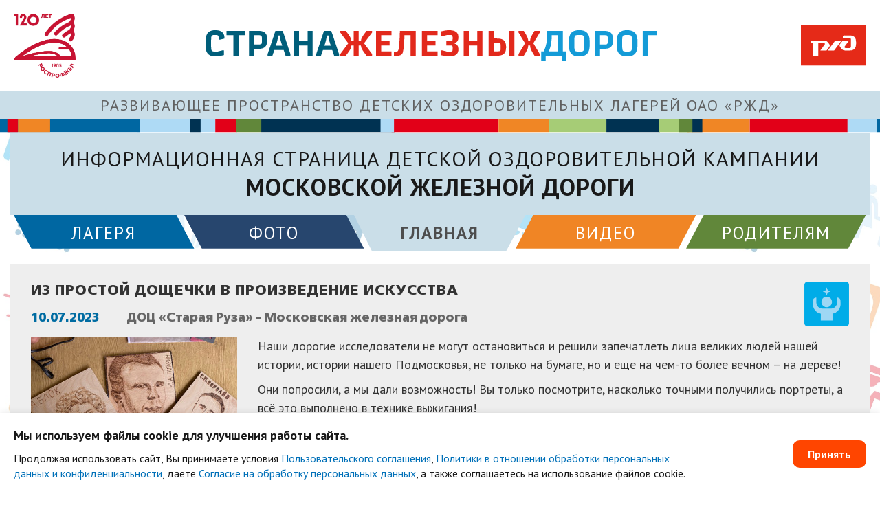

--- FILE ---
content_type: text/html; charset=utf-8
request_url: https://dol.szd.online/mzd/dol-main/item/iz-prostoj-doshchechki-v-proizvedenie-iskusstva
body_size: 6795
content:
<!DOCTYPE html>
<html lang="ru-ru" dir="ltr">
<head>
	<meta name="viewport" content="width=device-width, initial-scale=1.0" />
	<meta charset="utf-8" />
	<base href="https://dol.szd.online/mzd/dol-main/item/iz-prostoj-doshchechki-v-proizvedenie-iskusstva" />
	<title>Из простой дощечки в произведение искусства</title>
	<link href="/mzd/dol-main/item/iz-prostoj-doshchechki-v-proizvedenie-iskusstva" rel="canonical" />
	<link href="/templates/kcspm3/favicon.ico" rel="shortcut icon" type="image/vnd.microsoft.icon" />
	<link href="/media/zoo/assets/css/reset.css?ver=20210218" rel="stylesheet" />
	<link href="/media/zoo/applications/blog/templates/default/assets/css/zoo.css?ver=20210218" rel="stylesheet" />
	<link href="/plugins/system/zlframework/zlframework/vendor/zlux/css/zlux-uikit.min.css?ver=20210218" rel="stylesheet" />
	<link href="/plugins/system/jce/css/content.css?aa754b1f19c7df490be4b958cf085e7c" rel="stylesheet" />
	<link href="/plugins/system/jcemediabox/css/jcemediabox.min.css?0072da39200af2a5f0dbaf1a155242cd" rel="stylesheet" />
	<link href="/templates/kcspm3/css/template.css?4" rel="stylesheet" />
	<link href="/templates/kcspm3/css/template2.css?4" rel="stylesheet" />
	<link href="/media/widgetkit/wk-styles-b749837a.css" rel="stylesheet" id="wk-styles-css" />
	<style>
		.dj-hideitem { display: none !important; }

	</style>
	<script src="/media/jui/js/jquery.min.js?bb45caf206f2308f10b9ee41d47d40fd"></script>
	<script src="/media/jui/js/jquery-noconflict.js?bb45caf206f2308f10b9ee41d47d40fd"></script>
	<script src="/media/jui/js/jquery-migrate.min.js?bb45caf206f2308f10b9ee41d47d40fd"></script>
	<script src="/media/zoo/assets/js/responsive.js?ver=20210218"></script>
	<script src="/components/com_zoo/assets/js/default.js?ver=20210218"></script>
	<script src="/plugins/system/zlframework/zlframework/vendor/uikit/js/uikit.min.js?ver=20210218"></script>
	<script src="/plugins/system/zlframework/zlframework/vendor/zlux/js/zlux.min.js?ver=20210218"></script>
	<script src="/plugins/system/zlframework/zlframework/vendor/uikit/js/components/lightbox.min.js?ver=20210218"></script>
	<script src="/plugins/system/jcemediabox/js/jcemediabox.min.js?d67233ea942db0e502a9d3ca48545fb9"></script>
	<script src="/media/jui/js/bootstrap.min.js?bb45caf206f2308f10b9ee41d47d40fd"></script>
	<script src="/templates/kcspm3/js/template.js?5"></script>
	<!--[if lt IE 9]><script src="/media/jui/js/html5.js?bb45caf206f2308f10b9ee41d47d40fd"></script><![endif]-->
	<script src="/media/widgetkit/uikit2-4e3d54a5.js"></script>
	<script src="/media/widgetkit/wk-scripts-7f449b9d.js"></script>
	<script>
;jQuery(function($){
        $("input[type='file'][name^='jform[improved]']").each(function(){
          $(this).next().next().html(this.size + "MB");
        });
        });jQuery(function($) {
			$('.zx').closest('div').addClass('zx');
		});zlux.url.push({"zlfw":"plugins\/system\/zlframework\/zlframework\/","zlux":"plugins\/system\/zlframework\/zlframework\/vendor\/zlux\/","ajax":"https:\/\/dol.szd.online\/index.php?option=com_zoolanders&format=raw&ad1cbd3aec19feae1c3f81c8b32722f9=1","root":"https:\/\/dol.szd.online\/","root_path":""});zlux.lang.push({"APPLY_FILTERS":"View and apply the available filters","REFRESH":"Refresh","DELETE":"Delete","RENAME":"Rename","NAME":"Name","TYPE":"Type","SIZE":"Size","CONFIRM":"Confirm","AUTHOR":"Author","CREATED":"Created","ACCESS":"Access","ROUTE":"Route","ROOT":"Root","SOMETHING_WENT_WRONG":"Something went wrong, the task was not performed.","STORAGE_PARAM_MISSING":"'Storage' param missing, set by default to 'local'","INPUT_THE_NEW_NAME":"Input the new name","DELETE_THIS_FILE":"You are about to delete this file","DELETE_THIS_FOLDER":"You are about to delete this folder","FOLDER_NAME":"Folder name","EMPTY_FOLDER":"The folder is empty","ADD_NEW_FILES":"Add new files to upload","START_UPLOADING":"Start uploading","CANCEL_CURRENT_UPLOAD":"Cancel current upload","NEW_FOLDER":"Create a new folder","UPLOAD_FILES":"Upload files to current folder","DROP_FILES":"Drop files here<br \/>or <a class=\"%s\" href=\"#\">browse & choose<\/a> them","FILE_EXT_ERROR":"File: %s","FILE_SIZE_ERROR":"File size error.<br \/>The file exceeds the maximum allowed size of %s","RUNTIME_MEMORY_ERROR":"Runtime ran out of available memory.","S3_BUCKET_PERIOD_ERROR":"The bucket name can't contain periods (.).","S3_BUCKET_MISSCONFIG_ERROR":"There is some missconfiguration with the Bucket. Checkout the CORS permissions. If the bucket is recently created 24h must pass because of Amazon redirections.","UPLOAD_URL_ERROR":"Upload URL might be wrong or doesn't exist.","File extension error.":"PLG_ZLFRAMEWORK_FLP_FILE_EXTENSION_ERROR","File size error.":"PLG_ZLFRAMEWORK_FLP_FILE_SIZE_ERROR","File count error.":"PLG_ZLFRAMEWORK_FLP_FILE_COUNT_ERROR","IM_NO_ITEMS_FOUND":"No items found","IM_PAGINATION_INFO":"Showing _START_ to _END_ of _TOTAL_ items","IM_FILTER_BY_APP":"Filter by App","IM_FILTER_BY_TYPE":"Filter by Type","IM_FILTER_BY_CATEGORY":"Filter by Category","IM_FILTER_BY_TAG":"Filter by Tag"});jQuery(document).ready(function(){WfMediabox.init({"base":"\/","theme":"shadow","width":"1000","height":"562","lightbox":0,"shadowbox":0,"icons":0,"overlay":1,"overlay_opacity":0,"overlay_color":"","transition_speed":300,"close":2,"scrolling":"fixed","labels":{"close":"Close","next":"Next","previous":"Previous","cancel":"Cancel","numbers":"{{numbers}}","numbers_count":"{{current}} of {{total}}","download":"Download"}});});
	</script>

	<link rel="preconnect" href="https://fonts.gstatic.com"> 
	<link href="https://fonts.googleapis.com/css2?family=PT+Sans:ital,wght@0,400;0,700;1,400;1,700&display=swap" rel="stylesheet">
	<script src="/owlcarousel/owl.carousel.min.js"></script>
    <link rel="preload" as="image" href="/images/newdesign/screen.png">
    <link rel="preload" as="image" href="/images/newdesign/top1.png">
    <link rel="preload" as="image" href="/images/newdesign/triangle.png">
    <link rel="preload" as="image" href="/images/newdesign/gradient.png">
    <link href="/custom_code/f-kit.css?ver=7" rel="stylesheet">
    <script src="/custom_code/f-kit.js?ver=7"></script>

	<style>
        .rsform-block.rsform-block-fiocb,
        .rsform-block.rsform-block-dorogacb,
        .rsform-block.rsform-block-profsoobshestvo,
        .rsform-block.rsform-block-liga,
        .rsform-block.rsform-block-bally,
        .rsform-block.rsform-block-checked,
        .rsform-block.rsform-block-scriptcode,
        .rsform-block.rsform-block-uch-zavedenie,
        .rsform-block.rsform-block-group-class,
        .rsform-block.rsform-block-unic-id,
        .rsform-block.rsform-block-unic-id-dol,
        .online_leto_status_change .element-itemcategory,
        .rsform-block.rsform-block-dv-zooitemid-userid,
        .rsform-block-lager-name-hidden,
        .rsform-block-script-hidden,
        .rsform-block-konkurs-name-hidden,
        .rsform-block-konkurs-id-hidden,
        .rsform-block-konkurs-id-user-id,
        .rsform-block-imgs-dh,
        .rsform-block-audio-dh,
        .rsform-block-videolink-dh,
        .rsform-block-doplink-dh,
        .stena-hraniteley-smena .element-itemname,
        .rsform-block-blocks-count,
        .rsform-block-category-id,
        .rsform-block-unic-id-ezh,
        .rsform-block-module-id,
        .raspisanie-dol-category .element-itemcategory,
        li.item-1236,
        li.item-1237,
        li.item-1239,
        li.item-1249,
        li.item-1251,
        li.item-1274{
            display: none;
        }

        .userlist-mail .feedback-container,
        .tutor-mail .feedback-container {
            display: none;
        }

        .tutor-email {
            display: none;
        }

	</style>

            <style>
            li.dj-up.itemid118 {
                display: none;
            }
        </style>
    
    
</head>



<body class="site com_zoo view- no-layout task-item itemid-977 lager-main-dol"><div class="dj-offcanvas-wrapper"><div class="dj-offcanvas-pusher"><div class="dj-offcanvas-pusher-in">
	<div class="body" id="top">
        <div class="top-back-line"></div>
        <div class="top-back-triangle"></div>

		<div class="head-white">
			<header class="header" role="banner">
                <div class="header-left">
                    <a target="_blank" href="http://rosprofzhel.ru/"><img class="rosprof-logo" src="/images/design/rosprof2.webp" alt=""></a>
                </div>
                <div class="header-center">
                    <a href="/"><img src="/images/design/logo-szd.svg" alt=""></a>
                </div>
                <div class="header-right">
                    <a target="_blank" href="https://www.rzd.ru/"><img class="rzd-logo" src="/images/design/rzd-logo.svg" alt=""></a>
                </div>
			</header>

            <div class="rp-line">
                <div class="rp-line-1">РАЗВИВАЮЩЕЕ ПРОСТРАНСТВО ДЕТСКИХ ОЗДОРОВИТЕЛЬНЫХ ЛАГЕРЕЙ ОАО «РЖД»</div>
                <div class="rp-line-2"></div>
            </div>
		</div>

        
        
        
                    <div class="sites-header">
                

<div class="custom"  >
	Информационная страница детской оздоровительной кампании <div class="header-doroga-name">Московской железной дороги</div></div>

            </div>
        
                    <div class="sites-menu">
                <ul class="nav menu mod-list">
<li class="item-975"><a href="/mzd/lagerya" >Лагеря</a></li><li class="item-976"><a href="/mzd/foto" >Фото</a></li><li class="item-977 current active"><a href="/mzd/dol-main" >Главная</a></li><li class="item-978"><a href="/mzd/video" >Видео</a></li><li class="item-979"><a href="/mzd/roditelyam-2" >Родителям</a></li></ul>

            </div>
        
        
        		
		<div class="container">

						

            
			<div class="row-fluid">

                
								<main id="content" role="main" class="span12">

                    <div id="system-message-container">
	</div>


                    
                    
                    
                    					
					
                    				
					<!-- Begin Content -->
					

					
<div id="yoo-zoo" class="yoo-zoo blog-default blog-default-iz-prostoj-doshchechki-v-proizvedenie-iskusstva">

		<div class="item">
		



    <div class="lenta-universal">

        
        <div class="lenta-top">
            <div class="lenta-un-left">
                                    <div class="pos-name">
                         Из простой дощечки в произведение искусства                     </div>
                                                    <div class="date-rubrika-number after">

                                                    <div class="pos-date">
                                 10.07.2023                             </div>
                        
                                                    <div class="pos-number">
                                ДОЦ «Старая Руза» - Московская железная дорога                            </div>
                        
                    </div>
                            </div>

                            <div class="rubrica-icon">
                                            <img src="/images/icons/icon-01.webp" alt="Духовно-нравственное воспитание" title="Духовно-нравственное воспитание">
                                                                                                                                        </div>
                    </div>

                    <div class="img-video-text-teaser after">

                                    <div class="pos-img">
                         
	<img src="https://dol.szd.online/media/zoo/images/nUGOqYQHcKM-1_4e0ccaed87051a5bb9bee373096fa133.jpeg" alt="Из простой дощечки в произведение искусства" width="300" height="206" />                     </div>
                
                
                                    <div class="pos-text-teaser">
                         <p>Наши дорогие исследователи не могут остановиться и решили запечатлеть лица великих людей нашей истории, истории нашего Подмосковья, не только на бумаге, но и еще на чем-то более вечном – на дереве!</p>
<p>Они попросили, а мы дали возможность! Вы только посмотрите, насколько точными получились портреты, а всё это выполнено в технике выжигания!</p>
<p>Наши аплодисменты, восхищения и лайки летят детям. Муа!</p>                     </div>
                
            </div>
        
        
                    <div class="pos-gallery-pro">
                 
	<a class="zx" href="https://dol.szd.online/media/zoo/images/PLTXz1y-1jQ_5a86888aa7da2d18dc9e17a5452bd8e1.jpeg"  data-uk-lightbox="{group:'ec0469e2-7e11-4250-9ace-83f48a15fe70'}" >
				<img src="/media/zoo/images/PLTXz1y-1jQ_9f608f8279bba4f3381c843ad1ee93e2.jpeg" alt="Из простой дощечки в произведение искусства" width="238" height="180" />	</a>
 
	<a class="zx" href="https://dol.szd.online/media/zoo/images/kc6ZpIB8IHw_365a89f493fedace0bfbbb662f46b1d2.jpeg"  data-uk-lightbox="{group:'ec0469e2-7e11-4250-9ace-83f48a15fe70'}" >
				<img src="/media/zoo/images/kc6ZpIB8IHw_5e5a4ab14b868717ed2ab47f47c14010.jpeg" alt="Из простой дощечки в произведение искусства" width="238" height="180" />	</a>
 
	<a class="zx" href="https://dol.szd.online/media/zoo/images/IJcIl0VFX0M_49776b8e025492ef5dd926f1c0bffdfe.jpeg"  data-uk-lightbox="{group:'ec0469e2-7e11-4250-9ace-83f48a15fe70'}" >
				<img src="/media/zoo/images/IJcIl0VFX0M_6626be6f940acfa22fa164d62cba9ebb.jpeg" alt="Из простой дощечки в произведение искусства" width="238" height="180" />	</a>
 
	<a class="zx" href="https://dol.szd.online/media/zoo/images/-d2o1zngzqU_f9922d4e3a51648b6d7a5b9d1b07138c.jpeg"  data-uk-lightbox="{group:'ec0469e2-7e11-4250-9ace-83f48a15fe70'}" >
				<img src="/media/zoo/images/-d2o1zngzqU_3e05bec3a9a7691b321f55ad3773399c.jpeg" alt="Из простой дощечки в произведение искусства" width="238" height="180" />	</a>
 
	<a class="zx" href="https://dol.szd.online/media/zoo/images/BSHGOWD7cnk_8aa876c37c6e0d0eae7ff38f37bceee4.jpeg"  data-uk-lightbox="{group:'ec0469e2-7e11-4250-9ace-83f48a15fe70'}" >
				<img src="/media/zoo/images/BSHGOWD7cnk_495d303226e737cb7a9427542fe07351.jpeg" alt="Из простой дощечки в произведение искусства" width="238" height="180" />	</a>
             </div>
        
        <div class="pos-readmore">
            <a href="javascript:history.back()"><<< Вернуться назад</a>
        </div>
    </div>











































	

	
    
    
    















































    
    
















			</div>
	
</div>
					<div class="clearfix"></div>
					
					<!-- End Content -->

                    
                    
                    
                    
                    
                    

                    
                        



                    
                    
                    
                    
				</main>
                				                			</div>
            

            
            
                                                                                                                                                                                                                        




            


			
						
			
		</div>
        	</div>

    	<footer class="footer" role="contentinfo">
		<div class="container">
			<a target="_blank" href="https://szd.online/docs/polzovatelskoe-soglashenie.pdf">Пользовательское соглашение</a>
			<a target="_blank" href="https://szd.online/docs/politika-v-otnoshenii-obrabotki-personalnyh-dannyh-i-konfidentsialnosti.pdf">Политика в отношении обработки персональных данных и конфиденциальности</a>
            <a target="_blank" href="https://szd.online/docs/soglasie-na-obrabotku-personalnyh-dannyh.pdf">Согласие на обработку персональных данных</a>
		</div>
	</footer>
        
    <div style="display: none"></div>
	
	
		
		
		
	
    
    
    
    
    

    
    
    
    
    

    
    
    
    
    
    
    <script>
        owl_default_1_slide = jQuery('.owl-default-1-slide');
        owl_default_1_slide.owlCarousel({
            navText: ['',''],
            nav: false,
            dots: true,
            navClass: ['aks-prev','aks-next'],
            navContainerClass: 'aks-nav-main',
            rewind:true,
            mouseDrag: false,
            touchDrag: false,
            responsive:{
                0:{
                    items:1
                }
            }
        });

        owl_default_1_slide.on('translate.owl.carousel', function (e) {
            jQuery('.owl-item video').each(function () {
                // pause playing video - after sliding
                jQuery(this).get(0).pause();
            });
            jQuery('.owl-item.active iframe').each(function () {
                 jQuery(this).attr('src', jQuery(this).attr('src'));
            });
        });

    </script>

    
    
    
    
    
    















    



    




    

    
    


    



    
        <div id="notice-block">
            <form method="post">
                <div class="cookie-container">
                    <div class="cookie-text">
                        <div class="cookie-text-title">Мы используем файлы cookie для улучшения работы сайта.</div>
                        Продолжая использовать сайт, Вы принимаете условия
                        <a target="_blank" href="https://szd.online/docs/polzovatelskoe-soglashenie.pdf">Пользовательского соглашения</a>,
                        <a target="_blank" href="https://szd.online/docs/politika-v-otnoshenii-obrabotki-personalnyh-dannyh-i-konfidentsialnosti.pdf">Политики в отношении обработки персональных данных и конфиденциальности</a>,
                        даете <a target="_blank" href="https://szd.online/docs/soglasie-na-obrabotku-personalnyh-dannyh.pdf">Согласие на обработку персональных данных</a>,
                        а также соглашаетесь на использование файлов cookie.
                    </div>
                    <button class="cookie-btn" type="submit" name="accept_cookies">Принять</button>
                </div>
            </form>
        </div>

        <style>
            #notice-block {
                position: fixed;
                bottom: 0;
                left: 0;
                right: 0;
                padding: 20px;
                background: #fff;
                color: #191919;
                box-shadow: 0 0 10px rgba(0, 0, 0, 0.1);
                z-index: 9999;
                transition: transform 0.5s ease;
            }

            .cookie-container {
                max-width: 1310px;
                margin: 0 auto;
                display: flex;
                justify-content: space-between;
                gap: 20px 30px;
                align-items: center;
                flex-wrap: wrap;
            }

            .cookie-text-title {
                font-weight: bold;
                font-size: 18px;
                margin-bottom: 10px;
            }

            .cookie-text {
                line-height: 1.4;
                max-width: 1000px;
            }

            .cookie-btn {
                -webkit-appearance: none;
                background: orangered;
                border: 2px solid orangered;
                color: #fff;
                font-weight: bold;
                font-size: 16px;
                padding: 10px 20px;
                border-radius: 10px;
                line-height: 1;
                transition: 0.5s;
            }

            .cookie-btn:hover,
            .cookie-btn:active,
            .cookie-btn:focus {
                background: #fff;
                color: orangered;
            }

            @media (max-width: 600px) {
                .cookie-container {
                    flex-direction: column;
                    align-items: flex-start;
                }
            }
        </style>

    


    <!-- Yandex.Metrika counter -->
    <script type="text/javascript" >
        (function(m,e,t,r,i,k,a){m[i]=m[i]||function(){(m[i].a=m[i].a||[]).push(arguments)};
            m[i].l=1*new Date();
            for (var j = 0; j < document.scripts.length; j++) {if (document.scripts[j].src === r) { return; }}
            k=e.createElement(t),a=e.getElementsByTagName(t)[0],k.async=1,k.src=r,a.parentNode.insertBefore(k,a)})
        (window, document, "script", "https://mc.yandex.ru/metrika/tag.js", "ym");

        ym(93636388, "init", {
            clickmap:true,
            trackLinks:true,
            accurateTrackBounce:true,
            webvisor:true
        });
    </script>
    <noscript><div><img src="https://mc.yandex.ru/watch/93636388" style="position:absolute; left:-9999px;" alt="" /></div></noscript>
    <!-- /Yandex.Metrika counter -->

</div></div></div></body>
</html>

--- FILE ---
content_type: text/css
request_url: https://dol.szd.online/templates/kcspm3/css/template.css?4
body_size: 54613
content:
@charset "utf-8";

@font-face {
	font-family: 'FSRAILWAY';
	src: url('/fonts/FSRAILWAYBold.woff2') format('woff2'),
	url('/fonts/FSRAILWAYBold.woff') format('woff');
	font-weight: bold;
	font-style: normal;
	font-display: swap;
}

@font-face {
	font-family: 'Perfo';
	src: url('/fonts/Perfo.woff2') format('woff2'),
	url('/fonts/Perfo.woff') format('woff');
	font-weight: normal;
	font-style: normal;
	font-display: swap;
}

article,
aside,
details,
figcaption,
figure,
footer,
header,
hgroup,
nav,
section {
	display: block;
}
audio,
canvas,
video {
	display: inline-block;
	*display: inline;
	*zoom: 1;
}
audio:not([controls]) {
	display: none;
}
html {
	font-size: 100%;
	-webkit-text-size-adjust: 100%;
	-ms-text-size-adjust: 100%;
}
a:focus {
	outline: none;
}
a:hover,
a:active {
	outline: 0;
}
sub,
sup {
	position: relative;
	font-size: 75%;
	line-height: 0;
	vertical-align: baseline;
}
sup {
	top: -0.5em;
}
sub {
	bottom: -0.25em;
}
img {
	max-width: 100%;
	width: auto \9;
	height: auto;
	vertical-align: middle;
	border: 0;
	-ms-interpolation-mode: bicubic;
}
#map_canvas img,
.google-maps img,
.gm-style img {
	max-width: none;
}
button,
input,
select,
textarea {
	margin: 0;
	font-size: 100%;
	vertical-align: middle;
}
button,
input {
	*overflow: visible;
	line-height: normal;
}
button::-moz-focus-inner,
input::-moz-focus-inner {
	padding: 0;
	border: 0;
}
button,
html input[type="button"],
input[type="reset"],
input[type="submit"] {
	-webkit-appearance: button;
	cursor: pointer;
}
label,
select,
button,
input[type="button"],
input[type="reset"],
input[type="submit"],
input[type="radio"],
input[type="checkbox"] {
	cursor: pointer;
}
input[type="search"] {
	-webkit-box-sizing: content-box;
	-moz-box-sizing: content-box;
	box-sizing: content-box;
	-webkit-appearance: textfield;
}
input[type="search"]::-webkit-search-decoration,
input[type="search"]::-webkit-search-cancel-button {
	-webkit-appearance: none;
}
textarea {
	overflow: auto;
	vertical-align: top;
}

.predmet-item .buy-btn,
#feedback-275{
	
}


@media print {
	* {
		text-shadow: none !important;
		color: #000 !important;
		background: transparent !important;
		box-shadow: none !important;
	}
	a,
	a:visited {
		text-decoration: underline;
	}
	a[href]:after {
		content: " (" attr(href) ")";
	}
	abbr[title]:after {
		content: " (" attr(title) ")";
	}
	.ir a:after,
	a[href^="javascript:"]:after,
	a[href^="#"]:after {
		content: "";
	}
	pre,
	blockquote {
		border: 1px solid #999;
		page-break-inside: avoid;
	}
	thead {
		display: table-header-group;
	}
	tr,
	img {
		page-break-inside: avoid;
	}
	img {
		max-width: 100% !important;
	}
	@page {
		margin: 0.5cm;
	}
	p,
	h2,
	h3 {
		orphans: 3;
		widows: 3;
	}
	h2,
	h3 {
		page-break-after: avoid;
	}
}
.clearfix {
	*zoom: 1;
}
.clearfix:before,
.clearfix:after {
	display: table;
	content: "";
	line-height: 0;
}
.clearfix:after {
	clear: both;
}
.hide-text {
	font: 0/0 a;
	color: transparent;
	text-shadow: none;
	background-color: transparent;
	border: 0;
}
.input-block-level {
	display: block;
	width: 100%;
	min-height: 28px;
	-webkit-box-sizing: border-box;
	-moz-box-sizing: border-box;
	box-sizing: border-box;
}
body {
	margin: 0;
	font-family: 'PT Sans', Helvetica, Arial, sans-serif;
	font-size: 16px;
	line-height: 1.3;
	color: #333;
	background: url(/images/design/fonmain.jpg);
	background-size: 1000px;
}
a {
	color: #0070B8;
	text-decoration: none;
}
a:hover,
a:focus {
	color: #E3332A;
	text-decoration: underline;
}

.leto_edit a.edit-item {
	font-size: 0;
	text-decoration: underline;
	font-weight: bold;
}

.leto_edit a.edit-item:before {
	content: 'Изменить статус';
	font-size: 18px;
}

.img-rounded {
	-webkit-border-radius: 6px;
	-moz-border-radius: 6px;
	border-radius: 6px;
}
.img-polaroid {
	padding: 4px;
	background-color: #fff;
	border: 1px solid #ccc;
	border: 1px solid rgba(0,0,0,0.2);
	-webkit-box-shadow: 0 1px 3px rgba(0,0,0,0.1);
	-moz-box-shadow: 0 1px 3px rgba(0,0,0,0.1);
	box-shadow: 0 1px 3px rgba(0,0,0,0.1);
}
.img-circle {
	-webkit-border-radius: 500px;
	-moz-border-radius: 500px;
	border-radius: 500px;
}
.row {
	margin-left: -20px;
	*zoom: 1;
}
.row:before,
.row:after {
	display: table;
	content: "";
	line-height: 0;
}
.row:after {
	clear: both;
}

.row-fluid {
	width: 100%;
	*zoom: 1;
}
.row-fluid:before,
.row-fluid:after {
	display: table;
	content: "";
	line-height: 0;
}
.row-fluid:after {
	clear: both;
}
[class*="span"].hide,
.row-fluid [class*="span"].hide {
	display: none;
}
[class*="span"].pull-right,
.row-fluid [class*="span"].pull-right {
	float: right;
}
.container {
	margin-right: auto;
	margin-left: auto;
	*zoom: 1;
}
.container:before,
.container:after {
	display: table;
	content: "";
	line-height: 0;
}
.container:after {
	clear: both;
}
.container-fluid {
	padding-right: 20px;
	padding-left: 20px;
	*zoom: 1;
}
.container-fluid:before,
.container-fluid:after {
	display: table;
	content: "";
	line-height: 0;
}
.container-fluid:after {
	clear: both;
}
p {
	margin: 0 0 9px;
}
.lead {
	margin-bottom: 18px;
	font-size: 19.5px;
	font-weight: 200;
	line-height: 27px;
}
small {
	font-size: 85%;
}
strong {
	font-weight: bold;
}
em {
	font-style: italic;
}
cite {
	font-style: normal;
}
.muted {
	color: #999;
}
a.muted:hover,
a.muted:focus {
	color: #808080;
}
.text-warning {
	color: #c09853;
}
a.text-warning:hover,
a.text-warning:focus {
	color: #a47e3c;
}
.text-error {
	color: #b94a48;
}
a.text-error:hover,
a.text-error:focus {
	color: #953b39;
}
.text-info {
	color: #3a87ad;
}
a.text-info:hover,
a.text-info:focus {
	color: #2d6987;
}
.text-success {
	color: #468847;
}
a.text-success:hover,
a.text-success:focus {
	color: #356635;
}
.text-left {
	text-align: left;
}
.text-right {
	text-align: right;
}
.text-center {
	text-align: center;
}
h1,
h2,
h3,
h4,
h5,
h6 {
	margin: 9px 0;
	font-family: inherit;
	font-weight: bold;
	line-height: 18px;
	color: inherit;
	text-rendering: optimizelegibility;
}
h1 small,
h2 small,
h3 small,
h4 small,
h5 small,
h6 small {
	font-weight: normal;
	line-height: 1;
	color: #999;
}
h1,
h2,
h3 {
	line-height: 36px;
}
h1 {
	font-size: 35.75px;
}
h2 {
	font-size: 29.25px;
}
h3 {
	font-size: 22.75px;
}
h4 {
	font-size: 16.25px;
}
h5 {
	font-size: 13px;
}
h6 {
	font-size: 11.05px;
}
h1 small {
	font-size: 22.75px;
}
h2 small {
	font-size: 16.25px;
}
h3 small {
	font-size: 13px;
}
h4 small {
	font-size: 13px;
}
.page-header {
	padding-bottom: 8px;
	margin: 18px 0 27px;
	border-bottom: 1px solid #eee;
}
ul,
ol {
	padding: 0;
	margin: 0;
}
ul ul,
ul ol,
ol ol,
ol ul {
	margin-bottom: 0;
}
li {
	line-height: 1.3;
}
ul.unstyled,
ol.unstyled {
	margin-left: 0;
	list-style: none;
}
ul.inline,
ol.inline {
	margin-left: 0;
	list-style: none;
}
ul.inline > li,
ol.inline > li {
	display: inline-block;
	*display: inline;
	*zoom: 1;
	padding-left: 5px;
	padding-right: 5px;
}
dl {
	margin-bottom: 18px;
}
dt,
dd {
	line-height: 18px;
}
dt {
	font-weight: bold;
}
dd {
	margin-left: 9px;
}
.dl-horizontal {
	*zoom: 1;
}
.dl-horizontal:before,
.dl-horizontal:after {
	display: table;
	content: "";
	line-height: 0;
}
.dl-horizontal:after {
	clear: both;
}
.dl-horizontal dt {
	float: left;
	width: 160px;
	clear: left;
	text-align: right;
	overflow: hidden;
	text-overflow: ellipsis;
	white-space: nowrap;
}
.dl-horizontal dd {
	margin-left: 180px;
}
hr {
	margin: 18px 0;
	border: 0;
	border-top: 1px solid #eee;
	border-bottom: 1px solid #fff;
}
abbr[title],
abbr[data-original-title] {
	cursor: help;
	border-bottom: 1px dotted #999;
}
abbr.initialism {
	font-size: 90%;
	text-transform: uppercase;
}
blockquote {
	padding: 0 0 0 15px;
	margin: 0 0 18px;
	border-left: 5px solid #eee;
}
blockquote p {
	margin-bottom: 0;
	font-size: 16.25px;
	font-weight: 300;
	line-height: 1.25;
}
blockquote small {
	display: block;
	line-height: 18px;
	color: #999;
}
blockquote small:before {
	content: '\2014 \00A0';
}
blockquote.pull-right {
	float: right;
	padding-right: 15px;
	padding-left: 0;
	border-right: 5px solid #eee;
	border-left: 0;
}
blockquote.pull-right p,
blockquote.pull-right small {
	text-align: right;
}
blockquote.pull-right small:before {
	content: '';
}
blockquote.pull-right small:after {
	content: '\00A0 \2014';
}
q:before,
q:after,
blockquote:before,
blockquote:after {
	content: "";
}
address {
	display: block;
	margin-bottom: 18px;
	font-style: normal;
	line-height: 18px;
}
code,
pre {
	padding: 0 3px 2px;
	font-family: Monaco, Menlo, Consolas, "Courier New", monospace;
	font-size: 11px;
	color: #333;
	-webkit-border-radius: 3px;
	-moz-border-radius: 3px;
	border-radius: 3px;
}
code {
	padding: 2px 4px;
	color: #d14;
	background-color: #f7f7f9;
	border: 1px solid #e1e1e8;
	white-space: nowrap;
}
pre {
	display: block;
	padding: 8.5px;
	margin: 0 0 9px;
	font-size: 12px;
	line-height: 18px;
	word-break: break-all;
	word-wrap: break-word;
	white-space: pre;
	white-space: pre-wrap;
	background-color: #f5f5f5;
	border: 1px solid #ccc;
	border: 1px solid rgba(0,0,0,0.15);
	-webkit-border-radius: 4px;
	-moz-border-radius: 4px;
	border-radius: 4px;
}
pre.prettyprint {
	margin-bottom: 18px;
}
pre code {
	padding: 0;
	color: inherit;
	white-space: pre;
	white-space: pre-wrap;
	background-color: transparent;
	border: 0;
}
.pre-scrollable {
	max-height: 340px;
	overflow-y: scroll;
}
form {
	margin: 0;
}
fieldset {
	padding: 0;
	margin: 0;
	border: 0;
}
legend {
	display: block;
	width: 100%;
	padding: 0;
	margin-bottom: 18px;
	font-size: 19.5px;
	line-height: 36px;
	color: #333;
	border: 0;
	border-bottom: 1px solid #e5e5e5;
}
legend small {
	font-size: 13.5px;
	color: #999;
}
label,
input,
button,
select,
textarea {
	/*font-size: 13px;
	font-weight: normal;
	line-height: 18px;*/
}
input,
button,
select,
textarea {
	font-family: 'PT Sans', Helvetica, Arial, sans-serif;
}
label {
	display: block;
	margin-bottom: 5px;
}
select,
textarea,
input[type="text"],
input[type="password"],
input[type="datetime"],
input[type="datetime-local"],
input[type="date"],
input[type="month"],
input[type="time"],
input[type="week"],
input[type="number"],
input[type="email"],
input[type="url"],
input[type="search"],
input[type="tel"],
input[type="color"],
.uneditable-input {

}
input,
textarea,
.uneditable-input {
	width: 206px;
}
textarea {
	height: auto;
}
textarea,
input[type="text"],
input[type="password"],
input[type="datetime"],
input[type="datetime-local"],
input[type="date"],
input[type="month"],
input[type="time"],
input[type="week"],
input[type="number"],
input[type="email"],
input[type="url"],
input[type="search"],
input[type="tel"],
input[type="color"],
.uneditable-input {
	border: 2px solid #999;
	padding: 10px 20px 9px;
	border-radius: 15px;
	font-size: 18px;
	box-sizing: border-box;
}
textarea:focus,
input[type="text"]:focus,
input[type="password"]:focus,
input[type="datetime"]:focus,
input[type="datetime-local"]:focus,
input[type="date"]:focus,
input[type="month"]:focus,
input[type="time"]:focus,
input[type="week"]:focus,
input[type="number"]:focus,
input[type="email"]:focus,
input[type="url"]:focus,
input[type="search"]:focus,
input[type="tel"]:focus,
input[type="color"]:focus,
.uneditable-input:focus {
	border-color: rgba(82,168,236,0.8);
	outline: none;
}
input[type="radio"],
input[type="checkbox"] {
	margin: 4px 0 0;
	*margin-top: 0;
	margin-top: 1px \9;
	line-height: normal;
}
input[type="file"],
input[type="image"],
input[type="submit"],
input[type="reset"],
input[type="button"],
input[type="radio"],
input[type="checkbox"] {
	width: auto;
}
select,
input[type="file"] {

}
select {
	width: 220px;
	border: 1px solid #ccc;
	background-color: #fff;
}
select[multiple],
select[size] {
	height: auto;
}
select:focus,
input[type="file"]:focus,
input[type="radio"]:focus,
input[type="checkbox"]:focus {
	outline: none;
	outline-offset: -2px;
}
.uneditable-input,
.uneditable-textarea {
	color: #999;
	background-color: #fcfcfc;
	border-color: #ccc;
	-webkit-box-shadow: inset 0 1px 2px rgba(0,0,0,0.025);
	-moz-box-shadow: inset 0 1px 2px rgba(0,0,0,0.025);
	box-shadow: inset 0 1px 2px rgba(0,0,0,0.025);
	cursor: not-allowed;
}
.uneditable-input {
	overflow: hidden;
	white-space: nowrap;
}
.uneditable-textarea {
	width: auto;
	height: auto;
}
input:-moz-placeholder,
textarea:-moz-placeholder {
	color: #999;
}
input:-ms-input-placeholder,
textarea:-ms-input-placeholder {
	color: #999;
}
input::-webkit-input-placeholder,
textarea::-webkit-input-placeholder {
	color: #999;
}
.radio,
.checkbox {
	min-height: 18px;
	padding-left: 20px;
}
.radio input[type="radio"],
.checkbox input[type="checkbox"] {
	float: left;
	margin-left: -18px;
}
.controls > .radio:first-child,
.controls > .checkbox:first-child {
	padding-top: 5px;
}
.radio.inline,
.checkbox.inline {
	display: inline-block;
	padding-top: 5px;
	margin-bottom: 0;
	vertical-align: middle;
}
.radio.inline + .radio.inline,
.checkbox.inline + .checkbox.inline {
	margin-left: 10px;
}
.input-mini {
	width: 60px;
}
.input-small {
	width: 90px;
}
.input-medium {
	width: 150px;
}
.input-large {
	width: 210px;
}
.input-xlarge {
	width: 270px;
}
.input-xxlarge {
	width: 530px;
}
input[class*="span"],
select[class*="span"],
textarea[class*="span"],
.uneditable-input[class*="span"],
.row-fluid input[class*="span"],
.row-fluid select[class*="span"],
.row-fluid textarea[class*="span"],
.row-fluid .uneditable-input[class*="span"] {
	float: none;
	margin-left: 0;
}
.input-append input[class*="span"],
.input-append .uneditable-input[class*="span"],
.input-prepend input[class*="span"],
.input-prepend .uneditable-input[class*="span"],
.row-fluid input[class*="span"],
.row-fluid select[class*="span"],
.row-fluid textarea[class*="span"],
.row-fluid .uneditable-input[class*="span"],
.row-fluid .input-prepend [class*="span"],
.row-fluid .input-append [class*="span"] {
	display: inline-block;
}
input,
textarea,
.uneditable-input {
	margin-left: 0;
}
.controls-row [class*="span"] + [class*="span"] {
	margin-left: 20px;
}
.controls-row {
	*zoom: 1;
}
.controls-row:before,
.controls-row:after {
	display: table;
	content: "";
	line-height: 0;
}
.controls-row:after {
	clear: both;
}
.controls-row [class*="span"],
.row-fluid .controls-row [class*="span"] {
	float: left;
}
.controls-row .checkbox[class*="span"],
.controls-row .radio[class*="span"] {
	padding-top: 5px;
}
input[disabled],
select[disabled],
textarea[disabled],
input[readonly],
select[readonly],
textarea[readonly] {
	cursor: not-allowed;
	background-color: #eee;
}
input[type="radio"][disabled],
input[type="checkbox"][disabled],
input[type="radio"][readonly],
input[type="checkbox"][readonly] {
	background-color: transparent;
}
.control-group.warning .control-label,
.control-group.warning .help-block,
.control-group.warning .help-inline {
	color: #c09853;
}
.control-group.warning .checkbox,
.control-group.warning .radio,
.control-group.warning input,
.control-group.warning select,
.control-group.warning textarea {
	color: #c09853;
}
.control-group.warning input,
.control-group.warning select,
.control-group.warning textarea {
	border-color: #c09853;
	-webkit-box-shadow: inset 0 1px 1px rgba(0,0,0,0.075);
	-moz-box-shadow: inset 0 1px 1px rgba(0,0,0,0.075);
	box-shadow: inset 0 1px 1px rgba(0,0,0,0.075);
}
.control-group.warning input:focus,
.control-group.warning select:focus,
.control-group.warning textarea:focus {
	border-color: #a47e3c;
	-webkit-box-shadow: inset 0 1px 1px rgba(0,0,0,0.075), 0 0 6px #dbc59e;
	-moz-box-shadow: inset 0 1px 1px rgba(0,0,0,0.075), 0 0 6px #dbc59e;
	box-shadow: inset 0 1px 1px rgba(0,0,0,0.075), 0 0 6px #dbc59e;
}
.control-group.warning .input-prepend .add-on,
.control-group.warning .input-append .add-on {
	color: #c09853;
	background-color: #fcf8e3;
	border-color: #c09853;
}
.control-group.error .control-label,
.control-group.error .help-block,
.control-group.error .help-inline {
	color: #b94a48;
}
.control-group.error .checkbox,
.control-group.error .radio,
.control-group.error input,
.control-group.error select,
.control-group.error textarea {
	color: #b94a48;
}
.control-group.error input,
.control-group.error select,
.control-group.error textarea {
	border-color: #b94a48;
	-webkit-box-shadow: inset 0 1px 1px rgba(0,0,0,0.075);
	-moz-box-shadow: inset 0 1px 1px rgba(0,0,0,0.075);
	box-shadow: inset 0 1px 1px rgba(0,0,0,0.075);
}
.control-group.error input:focus,
.control-group.error select:focus,
.control-group.error textarea:focus {
	border-color: #953b39;
	-webkit-box-shadow: inset 0 1px 1px rgba(0,0,0,0.075), 0 0 6px #d59392;
	-moz-box-shadow: inset 0 1px 1px rgba(0,0,0,0.075), 0 0 6px #d59392;
	box-shadow: inset 0 1px 1px rgba(0,0,0,0.075), 0 0 6px #d59392;
}
.control-group.error .input-prepend .add-on,
.control-group.error .input-append .add-on {
	color: #b94a48;
	background-color: #f2dede;
	border-color: #b94a48;
}
.control-group.success .control-label,
.control-group.success .help-block,
.control-group.success .help-inline {
	color: #468847;
}
.control-group.success .checkbox,
.control-group.success .radio,
.control-group.success input,
.control-group.success select,
.control-group.success textarea {
	color: #468847;
}
.control-group.success input,
.control-group.success select,
.control-group.success textarea {
	border-color: #468847;
	-webkit-box-shadow: inset 0 1px 1px rgba(0,0,0,0.075);
	-moz-box-shadow: inset 0 1px 1px rgba(0,0,0,0.075);
	box-shadow: inset 0 1px 1px rgba(0,0,0,0.075);
}
.control-group.success input:focus,
.control-group.success select:focus,
.control-group.success textarea:focus {
	border-color: #356635;
	-webkit-box-shadow: inset 0 1px 1px rgba(0,0,0,0.075), 0 0 6px #7aba7b;
	-moz-box-shadow: inset 0 1px 1px rgba(0,0,0,0.075), 0 0 6px #7aba7b;
	box-shadow: inset 0 1px 1px rgba(0,0,0,0.075), 0 0 6px #7aba7b;
}
.control-group.success .input-prepend .add-on,
.control-group.success .input-append .add-on {
	color: #468847;
	background-color: #dff0d8;
	border-color: #468847;
}
.control-group.info .control-label,
.control-group.info .help-block,
.control-group.info .help-inline {
	color: #3a87ad;
}
.control-group.info .checkbox,
.control-group.info .radio,
.control-group.info input,
.control-group.info select,
.control-group.info textarea {
	color: #3a87ad;
}
.control-group.info input,
.control-group.info select,
.control-group.info textarea {
	border-color: #3a87ad;
	-webkit-box-shadow: inset 0 1px 1px rgba(0,0,0,0.075);
	-moz-box-shadow: inset 0 1px 1px rgba(0,0,0,0.075);
	box-shadow: inset 0 1px 1px rgba(0,0,0,0.075);
}
.control-group.info input:focus,
.control-group.info select:focus,
.control-group.info textarea:focus {
	border-color: #2d6987;
	-webkit-box-shadow: inset 0 1px 1px rgba(0,0,0,0.075), 0 0 6px #7ab5d3;
	-moz-box-shadow: inset 0 1px 1px rgba(0,0,0,0.075), 0 0 6px #7ab5d3;
	box-shadow: inset 0 1px 1px rgba(0,0,0,0.075), 0 0 6px #7ab5d3;
}
.control-group.info .input-prepend .add-on,
.control-group.info .input-append .add-on {
	color: #3a87ad;
	background-color: #d9edf7;
	border-color: #3a87ad;
}
input:focus:invalid,
textarea:focus:invalid,
select:focus:invalid {
	color: #b94a48;
	border-color: #ee5f5b;
}
input:focus:invalid:focus,
textarea:focus:invalid:focus,
select:focus:invalid:focus {
	border-color: #e9322d;
	-webkit-box-shadow: 0 0 6px #f8b9b7;
	-moz-box-shadow: 0 0 6px #f8b9b7;
	box-shadow: 0 0 6px #f8b9b7;
}
.form-actions {
	padding: 17px 20px 18px;
	margin-top: 18px;
	margin-bottom: 18px;
	background-color: #f5f5f5;
	border-top: 1px solid #e5e5e5;
	*zoom: 1;
}
.form-actions:before,
.form-actions:after {
	display: table;
	content: "";
	line-height: 0;
}
.form-actions:after {
	clear: both;
}
.help-block,
.help-inline {
	color: #595959;
}
.help-block {
	display: block;
	margin-bottom: 9px;
}
.help-inline {
	display: inline-block;
	*display: inline;
	*zoom: 1;
	vertical-align: middle;
	padding-left: 5px;
}
.input-append,
.input-prepend {
	display: inline-block;
	margin-bottom: 9px;
	vertical-align: middle;
	font-size: 0;
	white-space: nowrap;
}
.input-append input,
.input-append select,
.input-append .uneditable-input,
.input-append .dropdown-menu,
.input-append .popover,
.input-prepend input,
.input-prepend select,
.input-prepend .uneditable-input,
.input-prepend .dropdown-menu,
.input-prepend .popover {
	font-size: 13px;
}
.input-append input,
.input-append select,
.input-append .uneditable-input,
.input-prepend input,
.input-prepend select,
.input-prepend .uneditable-input {
	position: relative;
	margin-bottom: 0;
	*margin-left: 0;
	vertical-align: top;
	-webkit-border-radius: 0 3px 3px 0;
	-moz-border-radius: 0 3px 3px 0;
	border-radius: 0 3px 3px 0;
}
.input-append input:focus,
.input-append select:focus,
.input-append .uneditable-input:focus,
.input-prepend input:focus,
.input-prepend select:focus,
.input-prepend .uneditable-input:focus {
	z-index: 2;
}
.input-append .add-on,
.input-prepend .add-on {
	display: inline-block;
	width: auto;
	height: 18px;
	min-width: 16px;
	padding: 4px 5px;
	font-size: 13px;
	font-weight: normal;
	line-height: 18px;
	text-align: center;
	text-shadow: 0 1px 0 #fff;
	background-color: #eee;
	border: 1px solid #ccc;
}
.input-append .add-on,
.input-append .btn,
.input-append .btn-group > .dropdown-toggle,
.input-prepend .add-on,
.input-prepend .btn,
.input-prepend .btn-group > .dropdown-toggle {
	vertical-align: top;
	-webkit-border-radius: 0;
	-moz-border-radius: 0;
	border-radius: 0;
}
.input-prepend .add-on,
.input-prepend .btn {
	margin-right: -1px;
}
.input-prepend .add-on:first-child,
.input-prepend .btn:first-child {
	-webkit-border-radius: 3px 0 0 3px;
	-moz-border-radius: 3px 0 0 3px;
	border-radius: 3px 0 0 3px;
}
.input-append input,
.input-append select,
.input-append .uneditable-input {
	-webkit-border-radius: 3px 0 0 3px;
	-moz-border-radius: 3px 0 0 3px;
	border-radius: 3px 0 0 3px;
}
.input-append input + .btn-group .btn:last-child,
.input-append select + .btn-group .btn:last-child,
.input-append .uneditable-input + .btn-group .btn:last-child {
	-webkit-border-radius: 0 3px 3px 0;
	-moz-border-radius: 0 3px 3px 0;
	border-radius: 0 3px 3px 0;
}
.input-append .add-on,
.input-append .btn,
.input-append .btn-group {
	margin-left: -1px;
}
.input-append .add-on:last-child,
.input-append .btn:last-child,
.input-append .btn-group:last-child > .dropdown-toggle {
	-webkit-border-radius: 0 3px 3px 0;
	-moz-border-radius: 0 3px 3px 0;
	border-radius: 0 3px 3px 0;
}
.input-prepend.input-append input,
.input-prepend.input-append select,
.input-prepend.input-append .uneditable-input {
	-webkit-border-radius: 0;
	-moz-border-radius: 0;
	border-radius: 0;
}
.input-prepend.input-append input + .btn-group .btn,
.input-prepend.input-append select + .btn-group .btn,
.input-prepend.input-append .uneditable-input + .btn-group .btn {
	-webkit-border-radius: 0 3px 3px 0;
	-moz-border-radius: 0 3px 3px 0;
	border-radius: 0 3px 3px 0;
}
.input-prepend.input-append .add-on:first-child,
.input-prepend.input-append .btn:first-child {
	margin-right: -1px;
	-webkit-border-radius: 3px 0 0 3px;
	-moz-border-radius: 3px 0 0 3px;
	border-radius: 3px 0 0 3px;
}
.input-prepend.input-append .add-on:last-child,
.input-prepend.input-append .btn:last-child {
	margin-left: -1px;
	-webkit-border-radius: 0 3px 3px 0;
	-moz-border-radius: 0 3px 3px 0;
	border-radius: 0 3px 3px 0;
}
.input-prepend.input-append .btn-group:first-child {
	margin-left: 0;
}
input.search-query {
	padding-right: 14px;
	padding-right: 4px \9;
	padding-left: 14px;
	padding-left: 4px \9;
	margin-bottom: 0;
	-webkit-border-radius: 15px;
	-moz-border-radius: 15px;
	border-radius: 15px;
}
.form-search .input-append .search-query,
.form-search .input-prepend .search-query {
	-webkit-border-radius: 0;
	-moz-border-radius: 0;
	border-radius: 0;
}
.form-search .input-append .search-query {
	-webkit-border-radius: 14px 0 0 14px;
	-moz-border-radius: 14px 0 0 14px;
	border-radius: 14px 0 0 14px;
}
.form-search .input-append .btn {
	-webkit-border-radius: 0 14px 14px 0;
	-moz-border-radius: 0 14px 14px 0;
	border-radius: 0 14px 14px 0;
}
.form-search .input-prepend .search-query {
	-webkit-border-radius: 0 14px 14px 0;
	-moz-border-radius: 0 14px 14px 0;
	border-radius: 0 14px 14px 0;
}
.form-search .input-prepend .btn {
	-webkit-border-radius: 14px 0 0 14px;
	-moz-border-radius: 14px 0 0 14px;
	border-radius: 14px 0 0 14px;
}
.js-stools-field-filter .input-prepend,
.js-stools-field-filter .input-append {
	margin-bottom: 0;
}
.form-search input,
.form-search textarea,
.form-search select,
.form-search .help-inline,
.form-search .uneditable-input,
.form-search .input-prepend,
.form-search .input-append,
.form-inline input,
.form-inline textarea,
.form-inline select,
.form-inline .help-inline,
.form-inline .uneditable-input,
.form-inline .input-prepend,
.form-inline .input-append,
.form-horizontal input,
.form-horizontal textarea,
.form-horizontal select,
.form-horizontal .help-inline,
.form-horizontal .uneditable-input,
.form-horizontal .input-prepend,
.form-horizontal .input-append {
	display: inline-block;
	*display: inline;
	*zoom: 1;
	margin-bottom: 0;
	vertical-align: middle;
}
.form-search .hide,
.form-inline .hide,
.form-horizontal .hide {
	display: none;
}
.form-search label,
.form-inline label,
.form-search .btn-group,
.form-inline .btn-group {
	display: inline-block;
}
.form-search .input-append,
.form-inline .input-append,
.form-search .input-prepend,
.form-inline .input-prepend {
	margin-bottom: 0;
}
.form-search .radio,
.form-search .checkbox,
.form-inline .radio,
.form-inline .checkbox {
	padding-left: 0;
	margin-bottom: 0;
	vertical-align: middle;
}
.form-search .radio input[type="radio"],
.form-search .checkbox input[type="checkbox"],
.form-inline .radio input[type="radio"],
.form-inline .checkbox input[type="checkbox"] {
	float: left;
	margin-right: 3px;
	margin-left: 0;
}
.control-group {
	margin-bottom: 9px;
}
legend + .control-group {
	margin-top: 18px;
	-webkit-margin-top-collapse: separate;
}
.form-horizontal .control-group {
	margin-bottom: 18px;
	*zoom: 1;
}
.form-horizontal .control-group:before,
.form-horizontal .control-group:after {
	display: table;
	content: "";
	line-height: 0;
}
.form-horizontal .control-group:after {
	clear: both;
}
.form-horizontal .control-label {
	float: left;
	width: 160px;
	padding-top: 5px;
	text-align: right;
}
.form-horizontal .controls {
	*display: inline-block;
	*padding-left: 20px;
	margin-left: 180px;
	*margin-left: 0;
}
.form-horizontal .controls:first-child {
	*padding-left: 180px;
}
.form-horizontal .help-block {
	margin-bottom: 0;
}
.form-horizontal input + .help-block,
.form-horizontal select + .help-block,
.form-horizontal textarea + .help-block,
.form-horizontal .uneditable-input + .help-block,
.form-horizontal .input-prepend + .help-block,
.form-horizontal .input-append + .help-block {
	margin-top: 9px;
}
.form-horizontal .form-actions {
	padding-left: 180px;
}
.control-label .hasPopover,
.control-label .hasTooltip {
	display: inline-block;
}
.subform-repeatable-wrapper .btn-group>.btn.button {
	min-width: 0;
}
.subform-repeatable-wrapper .ui-sortable-helper {
	background: #fff;
}
.subform-repeatable-wrapper tr.ui-sortable-helper {
	display: table;
}

table {
	max-width: 100%;
	background-color: transparent;
	border-collapse: collapse;
	border-spacing: 0;
}
.table {
	width: 100%;
	margin-bottom: 18px;
}
.table th,
.table td {
	padding: 8px;
	line-height: 18px;
	text-align: left;
	vertical-align: top;
}
.table th {
	font-weight: bold;
}
.table thead th {
	vertical-align: bottom;
}
.table caption + thead tr:first-child th,
.table caption + thead tr:first-child td,
.table colgroup + thead tr:first-child th,
.table colgroup + thead tr:first-child td,
.table thead:first-child tr:first-child th,
.table thead:first-child tr:first-child td {
	border-top: 0;
}
.table tbody + tbody {
	border-top: 2px solid #ddd;
}
.table .table {
	background-color: #fff;
}
.table-condensed th,
.table-condensed td {
	padding: 4px 5px;
}
.table-bordered {
	border: 1px solid #ddd;
	border-collapse: separate;
	*border-collapse: collapse;
	border-left: 0;
	-webkit-border-radius: 4px;
	-moz-border-radius: 4px;
	border-radius: 4px;
}
.table-bordered th,
.table-bordered td {
	border-left: 1px solid #ddd;
}
.table-bordered caption + thead tr:first-child th,
.table-bordered caption + tbody tr:first-child th,
.table-bordered caption + tbody tr:first-child td,
.table-bordered colgroup + thead tr:first-child th,
.table-bordered colgroup + tbody tr:first-child th,
.table-bordered colgroup + tbody tr:first-child td,
.table-bordered thead:first-child tr:first-child th,
.table-bordered tbody:first-child tr:first-child th,
.table-bordered tbody:first-child tr:first-child td {
	border-top: 0;
}
.table-bordered thead:first-child tr:first-child > th:first-child,
.table-bordered tbody:first-child tr:first-child > td:first-child,
.table-bordered tbody:first-child tr:first-child > th:first-child {
	-webkit-border-top-left-radius: 4px;
	-moz-border-radius-topleft: 4px;
	border-top-left-radius: 4px;
}
.table-bordered thead:first-child tr:first-child > th:last-child,
.table-bordered tbody:first-child tr:first-child > td:last-child,
.table-bordered tbody:first-child tr:first-child > th:last-child {
	-webkit-border-top-right-radius: 4px;
	-moz-border-radius-topright: 4px;
	border-top-right-radius: 4px;
}
.table-bordered thead:last-child tr:last-child > th:first-child,
.table-bordered tbody:last-child tr:last-child > td:first-child,
.table-bordered tbody:last-child tr:last-child > th:first-child,
.table-bordered tfoot:last-child tr:last-child > td:first-child,
.table-bordered tfoot:last-child tr:last-child > th:first-child {
	-webkit-border-bottom-left-radius: 4px;
	-moz-border-radius-bottomleft: 4px;
	border-bottom-left-radius: 4px;
}
.table-bordered thead:last-child tr:last-child > th:last-child,
.table-bordered tbody:last-child tr:last-child > td:last-child,
.table-bordered tbody:last-child tr:last-child > th:last-child,
.table-bordered tfoot:last-child tr:last-child > td:last-child,
.table-bordered tfoot:last-child tr:last-child > th:last-child {
	-webkit-border-bottom-right-radius: 4px;
	-moz-border-radius-bottomright: 4px;
	border-bottom-right-radius: 4px;
}
.table-bordered tfoot + tbody:last-child tr:last-child td:first-child {
	-webkit-border-bottom-left-radius: 0;
	-moz-border-radius-bottomleft: 0;
	border-bottom-left-radius: 0;
}
.table-bordered tfoot + tbody:last-child tr:last-child td:last-child {
	-webkit-border-bottom-right-radius: 0;
	-moz-border-radius-bottomright: 0;
	border-bottom-right-radius: 0;
}
.table-bordered caption + thead tr:first-child th:first-child,
.table-bordered caption + tbody tr:first-child td:first-child,
.table-bordered colgroup + thead tr:first-child th:first-child,
.table-bordered colgroup + tbody tr:first-child td:first-child {
	-webkit-border-top-left-radius: 4px;
	-moz-border-radius-topleft: 4px;
	border-top-left-radius: 4px;
}
.table-bordered caption + thead tr:first-child th:last-child,
.table-bordered caption + tbody tr:first-child td:last-child,
.table-bordered colgroup + thead tr:first-child th:last-child,
.table-bordered colgroup + tbody tr:first-child td:last-child {
	-webkit-border-top-right-radius: 4px;
	-moz-border-radius-topright: 4px;
	border-top-right-radius: 4px;
}
.table-striped tbody > tr:nth-child(odd) > td,
.table-striped tbody > tr:nth-child(odd) > th {
	background-color: #f9f9f9;
}
.table-hover tbody tr:hover > td,
.table-hover tbody tr:hover > th {
	background-color: #f5f5f5;
}
.table tbody tr.success > td {
	background-color: #dff0d8;
}
.table tbody tr.error > td {
	background-color: #f2dede;
}
.table tbody tr.warning > td {
	background-color: #fcf8e3;
}
.table tbody tr.info > td {
	background-color: #d9edf7;
}
.table-hover tbody tr.success:hover > td {
	background-color: #d0e9c6;
}
.table-hover tbody tr.error:hover > td {
	background-color: #ebcccc;
}
.table-hover tbody tr.warning:hover > td {
	background-color: #faf2cc;
}
.table-hover tbody tr.info:hover > td {
	background-color: #c4e3f3;
}
.table-noheader {
	border-collapse: collapse;
}
.table-noheader thead {
	display: none;
}
.dropup,
.dropdown {
	position: relative;
}
.dropdown-toggle {
	*margin-bottom: -3px;
}
.dropdown-toggle:active,
.open .dropdown-toggle {
	outline: 0;
}
.caret {
	display: inline-block;
	width: 0;
	height: 0;
	vertical-align: top;
	border-top: 4px solid #000;
	border-right: 4px solid transparent;
	border-left: 4px solid transparent;
	content: "";
}
.dropdown .caret {
	margin-top: 8px;
	margin-left: 2px;
}
.dropdown-menu {
	position: absolute;
	top: 100%;
	left: 0;
	z-index: 1000;
	display: none;
	float: left;
	min-width: 160px;
	padding: 5px 0;
	margin: 2px 0 0;
	list-style: none;
	background-color: #fff;
	border: 1px solid #ccc;
	border: 1px solid rgba(0,0,0,0.2);
	*border-right-width: 2px;
	*border-bottom-width: 2px;
	-webkit-border-radius: 6px;
	-moz-border-radius: 6px;
	border-radius: 6px;
	-webkit-box-shadow: 0 5px 10px rgba(0,0,0,0.2);
	-moz-box-shadow: 0 5px 10px rgba(0,0,0,0.2);
	box-shadow: 0 5px 10px rgba(0,0,0,0.2);
	-webkit-background-clip: padding-box;
	-moz-background-clip: padding;
	background-clip: padding-box;
}
.dropdown-menu.pull-right {
	right: 0;
	left: auto;
}
.dropdown-menu .divider {
	*width: 100%;
	height: 1px;
	margin: 8px 1px;
	*margin: -5px 0 5px;
	overflow: hidden;
	background-color: #e5e5e5;
	border-bottom: 1px solid #fff;
}
.dropdown-menu .menuitem-group {
	margin: 4px 1px;
	overflow: hidden;
	border-top: 1px solid #eee;
	border-bottom: 1px solid #eee;
	background-color: #eee;
	color: #555;
	text-transform: capitalize;
	font-size: 95%;
	padding: 3px 20px;
}
.dropdown-menu > li > a {
	display: block;
	padding: 3px 20px;
	clear: both;
	font-weight: normal;
	line-height: 18px;
	color: #333;
	white-space: nowrap;
}
.dropdown-menu > li > a:hover,
.dropdown-menu > li > a:focus,
.dropdown-submenu:hover > a,
.dropdown-submenu:focus > a {
	text-decoration: none;
	color: #fff;
	background-color: #005783;
	background-image: -moz-linear-gradient(top,#005e8d,#004d74);
	background-image: -webkit-gradient(linear,0 0,0 100%,from(#005e8d),to(#004d74));
	background-image: -webkit-linear-gradient(top,#005e8d,#004d74);
	background-image: -o-linear-gradient(top,#005e8d,#004d74);
	background-image: linear-gradient(to bottom,#005e8d,#004d74);
	background-repeat: repeat-x;
	filter: progid:DXImageTransform.Microsoft.gradient(startColorstr='#ff005e8d', endColorstr='#ff004c73', GradientType=0);
}
.dropdown-menu > .active > a,
.dropdown-menu > .active > a:hover,
.dropdown-menu > .active > a:focus {
	color: #333;
	text-decoration: none;
	outline: 0;
	background-color: #005783;
	background-image: -moz-linear-gradient(top,#005e8d,#004d74);
	background-image: -webkit-gradient(linear,0 0,0 100%,from(#005e8d),to(#004d74));
	background-image: -webkit-linear-gradient(top,#005e8d,#004d74);
	background-image: -o-linear-gradient(top,#005e8d,#004d74);
	background-image: linear-gradient(to bottom,#005e8d,#004d74);
	background-repeat: repeat-x;
	filter: progid:DXImageTransform.Microsoft.gradient(startColorstr='#ff005e8d', endColorstr='#ff004c73', GradientType=0);
}
.dropdown-menu > .disabled > a,
.dropdown-menu > .disabled > a:hover,
.dropdown-menu > .disabled > a:focus {
	color: #999;
}
.dropdown-menu > .disabled > a:hover,
.dropdown-menu > .disabled > a:focus {
	text-decoration: none;
	background-color: transparent;
	background-image: none;
	filter: progid:DXImageTransform.Microsoft.gradient(enabled = false);
	cursor: default;
}
.open {
	*z-index: 1000;
}
.open > .dropdown-menu {
	display: block;
}
.dropdown-backdrop {
	position: fixed;
	left: 0;
	right: 0;
	bottom: 0;
	top: 0;
	z-index: 990;
}
.pull-right > .dropdown-menu {
	right: 0;
	left: auto;
}
.dropup .caret,
.navbar-fixed-bottom .dropdown .caret {
	border-top: 0;
	border-bottom: 4px solid #000;
	content: "";
}
.dropup .dropdown-menu,
.navbar-fixed-bottom .dropdown .dropdown-menu {
	top: auto;
	bottom: 100%;
	margin-bottom: 1px;
}
.dropdown-submenu {
	position: relative;
}
.dropdown-submenu > .dropdown-menu {
	top: 0;
	left: 100%;
	margin-top: -6px;
	margin-left: -1px;
	-webkit-border-radius: 6px 6px 6px 6px;
	-moz-border-radius: 6px 6px 6px 6px;
	border-radius: 6px 6px 6px 6px;
}
.dropdown-submenu:hover > .dropdown-menu {
	display: block;
}
.dropup .dropdown-submenu > .dropdown-menu {
	top: auto;
	bottom: 0;
	margin-top: 0;
	margin-bottom: -2px;
	-webkit-border-radius: 5px 5px 5px 0;
	-moz-border-radius: 5px 5px 5px 0;
	border-radius: 5px 5px 5px 0;
}
.dropdown-submenu > a:after {
	display: block;
	content: " ";
	float: right;
	width: 0;
	height: 0;
	border-color: transparent;
	border-style: solid;
	border-width: 5px 0 5px 5px;
	border-left-color: #cccccc;
	margin-top: 5px;
	margin-right: -10px;
}
.dropdown-submenu:hover > a:after {
	border-left-color: #fff;
}
.dropdown-submenu.pull-left {
	float: none;
}
.dropdown-submenu.pull-left > .dropdown-menu {
	left: -100%;
	margin-left: 10px;
	-webkit-border-radius: 6px 0 6px 6px;
	-moz-border-radius: 6px 0 6px 6px;
	border-radius: 6px 0 6px 6px;
}
.dropdown .dropdown-menu .nav-header {
	padding-left: 20px;
	padding-right: 20px;
}
.typeahead {
	z-index: 1051;
	margin-top: 2px;
	-webkit-border-radius: 4px;
	-moz-border-radius: 4px;
	border-radius: 4px;
}
.well {
	min-height: 20px;
	padding: 19px;
	margin-bottom: 20px;
	background-color: #f5f5f5;
	border: 1px solid #e3e3e3;
	-webkit-border-radius: 4px;
	-moz-border-radius: 4px;
	border-radius: 4px;
	-webkit-box-shadow: inset 0 1px 1px rgba(0,0,0,0.05);
	-moz-box-shadow: inset 0 1px 1px rgba(0,0,0,0.05);
	box-shadow: inset 0 1px 1px rgba(0,0,0,0.05);
}
.well blockquote {
	border-color: #ddd;
	border-color: rgba(0,0,0,0.15);
}
.well-large {
	padding: 24px;
	-webkit-border-radius: 6px;
	-moz-border-radius: 6px;
	border-radius: 6px;
}
.well-small {
	padding: 9px;
	-webkit-border-radius: 3px;
	-moz-border-radius: 3px;
	border-radius: 3px;
}
.fade {
	opacity: 0;
	-webkit-transition: opacity .15s linear;
	-moz-transition: opacity .15s linear;
	-o-transition: opacity .15s linear;
	transition: opacity .15s linear;
}
.fade.in {
	opacity: 1;
}
.collapse {
	position: relative;
	height: 0;
	overflow: hidden;
	-webkit-transition: height .35s ease;
	-moz-transition: height .35s ease;
	-o-transition: height .35s ease;
	transition: height .35s ease;
}
.collapse.in {
	height: auto;
}
.close {
	float: right;
	font-size: 20px;
	font-weight: bold;
	line-height: 18px;
	color: #000;
	text-shadow: 0 1px 0 #ffffff;
	opacity: 0.2;
	filter: alpha(opacity=20);
}
.close:hover,
.close:focus {
	color: #000;
	text-decoration: none;
	cursor: pointer;
	opacity: 0.4;
	filter: alpha(opacity=40);
}
button.close {
	padding: 3;
	cursor: pointer;
	background: transparent;
	border: 0;
	-webkit-appearance: none;
}
.alert-options {
	float: right;
	line-height: 18px;
	color: #000;
	text-shadow: 0 1px 0 #ffffff;
	opacity: 0.2;
	filter: alpha(opacity=20);
}
.alert-options:hover,
.alert-options:focus {
	color: #000;
	text-decoration: none;
	cursor: pointer;
	opacity: 0.4;
	filter: alpha(opacity=40);
}
.btn,
.link-to-lager-page a,
.n-footer-dv .element-itemlink a{
	display: inline-block;
	padding: 6px 20px;
	margin-bottom: 0;
	font-size: 15px;
	line-height: 1;
	text-align: center;
	vertical-align: middle;
	cursor: pointer;
	color: #333;
	background-color: #f5f5f5;
	border: 1px solid #bbb;
	-webkit-border-radius: 10px;
	-moz-border-radius: 10px;
	border-radius: 10px;
	text-decoration: none !important;
}
.btn:hover,
.btn:focus,
.btn:active,
.btn.active,
.btn.disabled,
.btn[disabled] {
	color: #333;
	background-color: #e6e6e6;
	*background-color: #d9d9d9;
}
.btn:active,
.btn.active {
	background-color: #cccccc \9;
}
.btn:first-child {
	*margin-left: 0;
}
.btn:hover,
.btn:focus {
	color: #333;
	text-decoration: none;
	background-position: 0 -15px;
	-webkit-transition: background-position .1s linear;
	-moz-transition: background-position .1s linear;
	-o-transition: background-position .1s linear;
	transition: background-position .1s linear;
}
.btn:focus {
	outline: thin dotted #333;
	outline: 5px auto -webkit-focus-ring-color;
	outline-offset: -2px;
}
.btn.active,
.btn:active {
	background-image: none;
	outline: 0;
	-webkit-box-shadow: inset 0 2px 4px rgba(0,0,0,.15), 0 1px 2px rgba(0,0,0,.05);
	-moz-box-shadow: inset 0 2px 4px rgba(0,0,0,.15), 0 1px 2px rgba(0,0,0,.05);
	box-shadow: inset 0 2px 4px rgba(0,0,0,.15), 0 1px 2px rgba(0,0,0,.05);
}
.btn.disabled,
.btn[disabled] {
	cursor: default;
	background-image: none;
	opacity: 0.65;
	filter: alpha(opacity=65);
	-webkit-box-shadow: none;
	-moz-box-shadow: none;
	box-shadow: none;
}
.btn-large {
	padding: 11px 19px;
	font-size: 16.25px;
	-webkit-border-radius: 6px;
	-moz-border-radius: 6px;
	border-radius: 6px;
}
.btn-large [class^="icon-"],
.btn-large [class*=" icon-"] {
	margin-top: 4px;
}
.btn-small {
	padding: 2px 10px;
	font-size: 12px;
	-webkit-border-radius: 3px;
	-moz-border-radius: 3px;
	border-radius: 3px;
}
.btn-small [class^="icon-"],
.btn-small [class*=" icon-"] {
	margin-top: 0;
}
.btn-mini [class^="icon-"],
.btn-mini [class*=" icon-"] {
	margin-top: -1px;
}
.btn-mini {
	padding: 0 6px;
	font-size: 9.75px;
	-webkit-border-radius: 3px;
	-moz-border-radius: 3px;
	border-radius: 3px;
}
.btn-block {
	display: block;
	width: 100%;
	padding-left: 0;
	padding-right: 0;
	-webkit-box-sizing: border-box;
	-moz-box-sizing: border-box;
	box-sizing: border-box;
}
.btn-block + .btn-block {
	margin-top: 5px;
}
input[type="submit"].btn-block,
input[type="reset"].btn-block,
input[type="button"].btn-block {
	width: 100%;
}
.btn-primary.active,
.btn-warning.active,
.btn-danger.active,
.btn-success.active,
.btn-info.active,
.btn-inverse.active {
	color: rgba(255,255,255,0.75);
}
.btn-primary,
.link-to-lager-page a,
.n-footer-dv .element-itemlink a{
	color: #fff;
	background-color: #E3332A;
	border-color: #E3332A;
	text-transform: uppercase;
	font-weight: bold;
	letter-spacing: 2px;
}

.cbRadioButtons .btn-primary,
.cbRadioButtons .btn-primary:focus,
.cbRadioButtons .btn-primary:active,
.cbRadioButtons .btn-primary:hover {
	background-color: #E3332A;
	border-color: #E3332A;
}
.btn-primary:hover,
.btn-primary:focus,
.btn-primary:active,
.btn-primary.active,
.btn-primary.disabled,
.btn-primary[disabled],
.n-footer-dv .element-itemlink a:hover{
	color: #fff;
	background-color: #555;
	border-color: #555;
}
.btn-primary:active,
.btn-primary.active {
	background-color: #001e5a \9;
}
.btn-warning {
	color: #fff;
	text-shadow: 0 -1px 0 rgba(0,0,0,0.25);
	background-color: #faa732;
	background-image: -moz-linear-gradient(top,#fbb450,#f89406);
	background-image: -webkit-gradient(linear,0 0,0 100%,from(#fbb450),to(#f89406));
	background-image: -webkit-linear-gradient(top,#fbb450,#f89406);
	background-image: -o-linear-gradient(top,#fbb450,#f89406);
	background-image: linear-gradient(to bottom,#fbb450,#f89406);
	background-repeat: repeat-x;
	filter: progid:DXImageTransform.Microsoft.gradient(startColorstr='#fffab44f', endColorstr='#fff89406', GradientType=0);
	border-color: #f89406 #f89406 #ad6704;
	*background-color: #f89406;
	filter: progid:DXImageTransform.Microsoft.gradient(enabled = false);
}
.btn-warning:hover,
.btn-warning:focus,
.btn-warning:active,
.btn-warning.active,
.btn-warning.disabled,
.btn-warning[disabled] {
	color: #fff;
	background-color: #f89406;
	*background-color: #df8505;
}
.btn-warning:active,
.btn-warning.active {
	background-color: #c67605 \9;
}
.btn-danger {
	color: #fff;
	text-shadow: 0 -1px 0 rgba(0,0,0,0.25);
	background-color: #da4f49;
	background-image: -moz-linear-gradient(top,#ee5f5b,#bd362f);
	background-image: -webkit-gradient(linear,0 0,0 100%,from(#ee5f5b),to(#bd362f));
	background-image: -webkit-linear-gradient(top,#ee5f5b,#bd362f);
	background-image: -o-linear-gradient(top,#ee5f5b,#bd362f);
	background-image: linear-gradient(to bottom,#ee5f5b,#bd362f);
	background-repeat: repeat-x;
	filter: progid:DXImageTransform.Microsoft.gradient(startColorstr='#ffee5f5b', endColorstr='#ffbd362f', GradientType=0);
	border-color: #bd362f #bd362f #802420;
	*background-color: #bd362f;
	filter: progid:DXImageTransform.Microsoft.gradient(enabled = false);
}
.btn-danger:hover,
.btn-danger:focus,
.btn-danger:active,
.btn-danger.active,
.btn-danger.disabled,
.btn-danger[disabled] {
	color: #fff;
	background-color: #bd362f;
	*background-color: #a9302a;
}
.btn-danger:active,
.btn-danger.active {
	background-color: #942a25 \9;
}
.btn-success {
	color: #fff;
	text-shadow: 0 -1px 0 rgba(0,0,0,0.25);
	background-color: #5bb75b;
	background-image: -moz-linear-gradient(top,#62c462,#51a351);
	background-image: -webkit-gradient(linear,0 0,0 100%,from(#62c462),to(#51a351));
	background-image: -webkit-linear-gradient(top,#62c462,#51a351);
	background-image: -o-linear-gradient(top,#62c462,#51a351);
	background-image: linear-gradient(to bottom,#62c462,#51a351);
	background-repeat: repeat-x;
	filter: progid:DXImageTransform.Microsoft.gradient(startColorstr='#ff62c462', endColorstr='#ff51a351', GradientType=0);
	border-color: #51a351 #51a351 #387038;
	*background-color: #51a351;
	filter: progid:DXImageTransform.Microsoft.gradient(enabled = false);
}
.btn-success:hover,
.btn-success:focus,
.btn-success:active,
.btn-success.active,
.btn-success.disabled,
.btn-success[disabled] {
	color: #fff;
	background-color: #51a351;
	*background-color: #499249;
}
.btn-success:active,
.btn-success.active {
	background-color: #408140 \9;
}
.btn-info {
	color: #fff;
	text-shadow: 0 -1px 0 rgba(0,0,0,0.25);
	background-color: #49afcd;
	background-image: -moz-linear-gradient(top,#5bc0de,#2f96b4);
	background-image: -webkit-gradient(linear,0 0,0 100%,from(#5bc0de),to(#2f96b4));
	background-image: -webkit-linear-gradient(top,#5bc0de,#2f96b4);
	background-image: -o-linear-gradient(top,#5bc0de,#2f96b4);
	background-image: linear-gradient(to bottom,#5bc0de,#2f96b4);
	background-repeat: repeat-x;
	filter: progid:DXImageTransform.Microsoft.gradient(startColorstr='#ff5bc0de', endColorstr='#ff2f96b4', GradientType=0);
	border-color: #2f96b4 #2f96b4 #1f6377;
	*background-color: #2f96b4;
	filter: progid:DXImageTransform.Microsoft.gradient(enabled = false);
}
.btn-info:hover,
.btn-info:focus,
.btn-info:active,
.btn-info.active,
.btn-info.disabled,
.btn-info[disabled] {
	color: #fff;
	background-color: #2f96b4;
	*background-color: #2a85a0;
}
.btn-info:active,
.btn-info.active {
	background-color: #24748c \9;
}
.btn-inverse {
	color: #fff;
	text-shadow: 0 -1px 0 rgba(0,0,0,0.25);
	background-color: #363636;
	background-image: -moz-linear-gradient(top,#444,#222);
	background-image: -webkit-gradient(linear,0 0,0 100%,from(#444),to(#222));
	background-image: -webkit-linear-gradient(top,#444,#222);
	background-image: -o-linear-gradient(top,#444,#222);
	background-image: linear-gradient(to bottom,#444,#222);
	background-repeat: repeat-x;
	filter: progid:DXImageTransform.Microsoft.gradient(startColorstr='#ff444444', endColorstr='#ff222222', GradientType=0);
	border-color: #222 #222 #000000;
	*background-color: #222;
	filter: progid:DXImageTransform.Microsoft.gradient(enabled = false);
}
.btn-inverse:hover,
.btn-inverse:focus,
.btn-inverse:active,
.btn-inverse.active,
.btn-inverse.disabled,
.btn-inverse[disabled] {
	color: #fff;
	background-color: #222;
	*background-color: #151515;
}
.btn-inverse:active,
.btn-inverse.active {
	background-color: #090909 \9;
}
button.btn,
input[type="submit"].btn {
	*padding-top: 3px;
	*padding-bottom: 3px;
}
button.btn::-moz-focus-inner,
input[type="submit"].btn::-moz-focus-inner {
	padding: 0;
	border: 0;
}
button.btn.btn-large,
input[type="submit"].btn.btn-large {
	*padding-top: 7px;
	*padding-bottom: 7px;
}
button.btn.btn-small,
input[type="submit"].btn.btn-small {
	*padding-top: 3px;
	*padding-bottom: 3px;
}
button.btn.btn-mini,
input[type="submit"].btn.btn-mini {
	*padding-top: 1px;
	*padding-bottom: 1px;
}
.btn-link,
.btn-link:active,
.btn-link[disabled] {
	background-color: transparent;
	background-image: none;
	-webkit-box-shadow: none;
	-moz-box-shadow: none;
	box-shadow: none;
}
.btn-link {
	border-color: transparent;
	cursor: pointer;
	color: #005e8d;
	-webkit-border-radius: 0;
	-moz-border-radius: 0;
	border-radius: 0;
}
.btn-link:hover,
.btn-link:focus {
	color: #002b41;
	text-decoration: underline;
	background-color: transparent;
}
.btn-link[disabled]:hover,
.btn-link[disabled]:focus {
	color: #333;
	text-decoration: none;
}
.btn-group {
	position: relative;
	display: inline-block;
	*display: inline;
	*zoom: 1;
	font-size: 0;
	vertical-align: middle;
	white-space: nowrap;
	*margin-left: .3em;
}
.btn-group:first-child {
	*margin-left: 0;
}
.btn-group + .btn-group {
	margin-left: 5px;
}
.btn-toolbar {
	font-size: 0;
	margin-top: 9px;
	margin-bottom: 9px;
}
.btn-toolbar > .btn + .btn,
.btn-toolbar > .btn-group + .btn,
.btn-toolbar > .btn + .btn-group {
	margin-left: 5px;
}
.btn-group > .btn {
	position: relative;
	-webkit-border-radius: 0;
	-moz-border-radius: 0;
	border-radius: 0;
}
.btn-group > .btn + .btn {
	margin-left: -1px;
}
.btn-group > .btn,
.btn-group > .dropdown-menu,
.btn-group > .popover {
	font-size: 13px;
}
.btn-group > .btn-mini {
	font-size: 9.75px;
}
.btn-group > .btn-small {
	font-size: 12px;
}
.btn-group > .btn-large {
	font-size: 16.25px;
}
.btn-group > .btn:first-child {
	margin-left: 0;
	-webkit-border-top-left-radius: 4px;
	-moz-border-radius-topleft: 4px;
	border-top-left-radius: 4px;
	-webkit-border-bottom-left-radius: 4px;
	-moz-border-radius-bottomleft: 4px;
	border-bottom-left-radius: 4px;
}
.btn-group > .btn:last-child,
.btn-group > .dropdown-toggle {
	-webkit-border-top-right-radius: 4px;
	-moz-border-radius-topright: 4px;
	border-top-right-radius: 4px;
	-webkit-border-bottom-right-radius: 4px;
	-moz-border-radius-bottomright: 4px;
	border-bottom-right-radius: 4px;
}
.btn-group > .btn.large:first-child {
	margin-left: 0;
	-webkit-border-top-left-radius: 6px;
	-moz-border-radius-topleft: 6px;
	border-top-left-radius: 6px;
	-webkit-border-bottom-left-radius: 6px;
	-moz-border-radius-bottomleft: 6px;
	border-bottom-left-radius: 6px;
}
.btn-group > .btn.large:last-child,
.btn-group > .large.dropdown-toggle {
	-webkit-border-top-right-radius: 6px;
	-moz-border-radius-topright: 6px;
	border-top-right-radius: 6px;
	-webkit-border-bottom-right-radius: 6px;
	-moz-border-radius-bottomright: 6px;
	border-bottom-right-radius: 6px;
}
.btn-group > .btn:hover,
.btn-group > .btn:focus,
.btn-group > .btn:active,
.btn-group > .btn.active {
	z-index: 2;
}
.btn-group .dropdown-toggle:active,
.btn-group.open .dropdown-toggle {
	outline: 0;
}
.btn-group > .btn + .dropdown-toggle {
	padding-left: 8px;
	padding-right: 8px;
	-webkit-box-shadow: inset 1px 0 0 rgba(255,255,255,.125), inset 0 1px 0 rgba(255,255,255,.2), 0 1px 2px rgba(0,0,0,.05);
	-moz-box-shadow: inset 1px 0 0 rgba(255,255,255,.125), inset 0 1px 0 rgba(255,255,255,.2), 0 1px 2px rgba(0,0,0,.05);
	box-shadow: inset 1px 0 0 rgba(255,255,255,.125), inset 0 1px 0 rgba(255,255,255,.2), 0 1px 2px rgba(0,0,0,.05);
	*padding-top: 5px;
	*padding-bottom: 5px;
}
.btn-group > .btn-mini + .dropdown-toggle {
	padding-left: 5px;
	padding-right: 5px;
	*padding-top: 2px;
	*padding-bottom: 2px;
}
.btn-group > .btn-small + .dropdown-toggle {
	*padding-top: 5px;
	*padding-bottom: 4px;
}
.btn-group > .btn-large + .dropdown-toggle {
	padding-left: 12px;
	padding-right: 12px;
	*padding-top: 7px;
	*padding-bottom: 7px;
}
.btn-group.open .dropdown-toggle {
	background-image: none;
	-webkit-box-shadow: inset 0 2px 4px rgba(0,0,0,.15), 0 1px 2px rgba(0,0,0,.05);
	-moz-box-shadow: inset 0 2px 4px rgba(0,0,0,.15), 0 1px 2px rgba(0,0,0,.05);
	box-shadow: inset 0 2px 4px rgba(0,0,0,.15), 0 1px 2px rgba(0,0,0,.05);
}
.btn-group.open .btn.dropdown-toggle {
	background-color: #e6e6e6;
}
.btn-group.open .btn-primary.dropdown-toggle {
	background-color: #002f8d;
}
.btn-group.open .btn-warning.dropdown-toggle {
	background-color: #f89406;
}
.btn-group.open .btn-danger.dropdown-toggle {
	background-color: #bd362f;
}
.btn-group.open .btn-success.dropdown-toggle {
	background-color: #51a351;
}
.btn-group.open .btn-info.dropdown-toggle {
	background-color: #2f96b4;
}
.btn-group.open .btn-inverse.dropdown-toggle {
	background-color: #222;
}
.btn .caret {
	margin-top: 8px;
	margin-left: 0;
}
.btn-large .caret {
	margin-top: 6px;
}
.btn-large .caret {
	border-left-width: 5px;
	border-right-width: 5px;
	border-top-width: 5px;
}
.btn-mini .caret,
.btn-small .caret {
	margin-top: 8px;
}
.dropup .btn-large .caret {
	border-bottom-width: 5px;
}
.btn-primary .caret,
.btn-warning .caret,
.btn-danger .caret,
.btn-info .caret,
.btn-success .caret,
.btn-inverse .caret {
	border-top-color: #fff;
	border-bottom-color: #fff;
}
.btn-group-vertical {
	display: inline-block;
	*display: inline;
	*zoom: 1;
}
.btn-group-vertical > .btn {
	display: block;
	float: none;
	max-width: 100%;
	-webkit-border-radius: 0;
	-moz-border-radius: 0;
	border-radius: 0;
}
.btn-group-vertical > .btn + .btn {
	margin-left: 0;
	margin-top: -1px;
}
.btn-group-vertical > .btn:first-child {
	-webkit-border-radius: 4px 4px 0 0;
	-moz-border-radius: 4px 4px 0 0;
	border-radius: 4px 4px 0 0;
}
.btn-group-vertical > .btn:last-child {
	-webkit-border-radius: 0 0 4px 4px;
	-moz-border-radius: 0 0 4px 4px;
	border-radius: 0 0 4px 4px;
}
.btn-group-vertical > .btn-large:first-child {
	-webkit-border-radius: 6px 6px 0 0;
	-moz-border-radius: 6px 6px 0 0;
	border-radius: 6px 6px 0 0;
}
.btn-group-vertical > .btn-large:last-child {
	-webkit-border-radius: 0 0 6px 6px;
	-moz-border-radius: 0 0 6px 6px;
	border-radius: 0 0 6px 6px;
}
.alert {
	padding: 10px 35px 10px 15px;
	background-color: #fff;
	border: 2px solid #fff;
	-webkit-border-radius: 5px;
	-moz-border-radius: 5px;
	border-radius: 5px;
	max-width: 800px;
	margin: 0 auto 20px;
}
.alert,
.alert h4 {
	color: #c09853;
}
.alert h4 {
	margin: 0 0 .5em;
}
.alert .close {
	position: relative;
	top: -2px;
	right: -21px;
	line-height: 18px;
	cursor: pointer;
}
.alert-success {
	background-color: #dff0d8;
	border-color: #fff;
	color: #468847;
}
.alert-success h4 {
	color: #468847;
}
.alert-danger,
.alert-error {
	background-color: #f2dede;
	border-color: #fff;
	color: #b94a48;
}
.alert-danger h4,
.alert-error h4 {
	color: #b94a48;
}
.alert-info {
	background-color: #d9edf7;
	border-color: #bce8f1;
	color: #3a87ad;
}
.alert-info h4 {
	color: #3a87ad;
}
.alert-block {
	padding-top: 14px;
	padding-bottom: 14px;
}
.alert-block > p,
.alert-block > ul {
	margin-bottom: 0;
}
.alert-block p + p {
	margin-top: 5px;
}
.nav {
	margin-left: 0;
	margin-bottom: 18px;
	list-style: none;
}
.nav > li > a {
	display: block;
}
.nav > li > a:hover,
.nav > li > a:focus {
	text-decoration: none;
}
.nav > li > a > img {
	max-width: none;
}
.nav > .pull-right {
	float: right;
}
.nav-header {
	display: block;
	padding: 3px 15px;
	font-size: 11px;
	font-weight: bold;
	line-height: 18px;
	color: #999;
	text-shadow: 0 1px 0 rgba(255,255,255,0.5);
	text-transform: uppercase;
}
.nav li + .nav-header {
	margin-top: 9px;
}
.nav-list {
	padding-left: 15px;
	padding-right: 15px;
	margin-bottom: 0;
}
.nav-list > li > a,
.nav-list .nav-header {
	margin-left: -15px;
	margin-right: -15px;
	text-shadow: 0 1px 0 rgba(255,255,255,0.5);
}
.nav-list > li > a {
	padding: 3px 15px;
}
.nav-list > .active > a,
.nav-list > .active > a:hover,
.nav-list > .active > a:focus {
	color: #fff;
	text-shadow: 0 -1px 0 rgba(0,0,0,0.2);
	background-color: #005e8d;
}
.nav-list [class^="icon-"],
.nav-list [class*=" icon-"] {
	margin-right: 2px;
}
.nav-list .divider {
	*width: 100%;
	height: 1px;
	margin: 8px 1px;
	*margin: -5px 0 5px;
	overflow: hidden;
	background-color: #e5e5e5;
	border-bottom: 1px solid #fff;
}
.nav-tabs,
.nav-pills {
	*zoom: 1;
}
.nav-tabs:before,
.nav-tabs:after,
.nav-pills:before,
.nav-pills:after {
	display: table;
	content: "";
	line-height: 0;
}
.nav-tabs:after,
.nav-pills:after {
	clear: both;
}
.nav-tabs > li,
.nav-pills > li {
	float: left;
}
.nav-tabs > li > a,
.nav-pills > li > a {
	padding-right: 12px;
	padding-left: 12px;
	margin-right: 2px;
	line-height: 14px;
}
.nav-tabs {
	border-bottom: 1px solid #ddd;
}
.nav-tabs > li {
	margin-bottom: -1px;
}
.nav-tabs > li > a {
	padding-top: 8px;
	padding-bottom: 8px;
	line-height: 18px;
	border: 1px solid transparent;
	-webkit-border-radius: 4px 4px 0 0;
	-moz-border-radius: 4px 4px 0 0;
	border-radius: 4px 4px 0 0;
}
.nav-tabs > li > a:hover,
.nav-tabs > li > a:focus {
	border-color: #eee #eee #ddd;
}
.nav-tabs > .active > a,
.nav-tabs > .active > a:hover,
.nav-tabs > .active > a:focus {
	color: #555;
	background-color: #fff;
	border: 1px solid #ddd;
	border-bottom-color: transparent;
	cursor: default;
}
.nav-pills > li > a {
	padding-top: 8px;
	padding-bottom: 8px;
	margin-top: 2px;
	margin-bottom: 2px;
	-webkit-border-radius: 5px;
	-moz-border-radius: 5px;
	border-radius: 5px;
}
.nav-pills > .active > a,
.nav-pills > .active > a:hover,
.nav-pills > .active > a:focus {
	color: #fff;
	background-color: #005e8d;
}
.nav-stacked > li {
	float: none;
}
.nav-stacked > li > a {
	margin-right: 0;
}
.nav-tabs.nav-stacked {
	border-bottom: 0;
}
.nav-tabs.nav-stacked > li > a {
	border: 1px solid #ddd;
	-webkit-border-radius: 0;
	-moz-border-radius: 0;
	border-radius: 0;
}
.nav-tabs.nav-stacked > li:first-child > a {
	-webkit-border-top-right-radius: 4px;
	-moz-border-radius-topright: 4px;
	border-top-right-radius: 4px;
	-webkit-border-top-left-radius: 4px;
	-moz-border-radius-topleft: 4px;
	border-top-left-radius: 4px;
}
.nav-tabs.nav-stacked > li:last-child > a {
	-webkit-border-bottom-right-radius: 4px;
	-moz-border-radius-bottomright: 4px;
	border-bottom-right-radius: 4px;
	-webkit-border-bottom-left-radius: 4px;
	-moz-border-radius-bottomleft: 4px;
	border-bottom-left-radius: 4px;
}
.nav-tabs.nav-stacked > li > a:hover,
.nav-tabs.nav-stacked > li > a:focus {
	border-color: #ddd;
	z-index: 2;
}
.nav-pills.nav-stacked > li > a {
	margin-bottom: 3px;
}
.nav-pills.nav-stacked > li:last-child > a {
	margin-bottom: 1px;
}
.nav-tabs .dropdown-menu {
	-webkit-border-radius: 0 0 6px 6px;
	-moz-border-radius: 0 0 6px 6px;
	border-radius: 0 0 6px 6px;
}
.nav-pills .dropdown-menu {
	-webkit-border-radius: 6px;
	-moz-border-radius: 6px;
	border-radius: 6px;
}
.nav .dropdown-toggle .caret {
	border-top-color: #005e8d;
	border-bottom-color: #005e8d;
	margin-top: 6px;
}
.nav .dropdown-toggle:hover .caret,
.nav .dropdown-toggle:focus .caret {
	border-top-color: #002b41;
	border-bottom-color: #002b41;
}
.nav-tabs .dropdown-toggle .caret {
	margin-top: 8px;
}
.nav .active .dropdown-toggle .caret {
	border-top-color: #fff;
	border-bottom-color: #fff;
}
.nav-tabs .active .dropdown-toggle .caret {
	border-top-color: #555;
	border-bottom-color: #555;
}
.nav > .dropdown.active > a:hover,
.nav > .dropdown.active > a:focus {
	cursor: pointer;
}
.nav-tabs .open .dropdown-toggle,
.nav-pills .open .dropdown-toggle,
.nav > li.dropdown.open.active > a:hover,
.nav > li.dropdown.open.active > a:focus {
	color: #fff;
	background-color: #999;
	border-color: #999;
}
.nav li.dropdown.open .caret,
.nav li.dropdown.open.active .caret,
.nav li.dropdown.open a:hover .caret,
.nav li.dropdown.open a:focus .caret {
	border-top-color: #fff;
	border-bottom-color: #fff;
	opacity: 1;
	filter: alpha(opacity=100);
}
.tabs-stacked .open > a:hover,
.tabs-stacked .open > a:focus {
	border-color: #999;
}
.tabbable {
	*zoom: 1;
}
.tabbable:before,
.tabbable:after {
	display: table;
	content: "";
	line-height: 0;
}
.tabbable:after {
	clear: both;
}
.tab-content {
	overflow: auto;
}
.tabs-below > .nav-tabs,
.tabs-right > .nav-tabs,
.tabs-left > .nav-tabs {
	border-bottom: 0;
}
.tab-content > .tab-pane,
.pill-content > .pill-pane {
	display: none;
}
.tab-content > .active,
.pill-content > .active {
	display: block;
}
.tabs-below > .nav-tabs {
	border-top: 1px solid #ddd;
}
.tabs-below > .nav-tabs > li {
	margin-top: -1px;
	margin-bottom: 0;
}
.tabs-below > .nav-tabs > li > a {
	-webkit-border-radius: 0 0 4px 4px;
	-moz-border-radius: 0 0 4px 4px;
	border-radius: 0 0 4px 4px;
}
.tabs-below > .nav-tabs > li > a:hover,
.tabs-below > .nav-tabs > li > a:focus {
	border-bottom-color: transparent;
	border-top-color: #ddd;
}
.tabs-below > .nav-tabs > .active > a,
.tabs-below > .nav-tabs > .active > a:hover,
.tabs-below > .nav-tabs > .active > a:focus {
	border-color: transparent #ddd #ddd #ddd;
}
.tabs-left > .nav-tabs > li,
.tabs-right > .nav-tabs > li {
	float: none;
}
.tabs-left > .nav-tabs > li > a,
.tabs-right > .nav-tabs > li > a {
	min-width: 74px;
	margin-right: 0;
	margin-bottom: 3px;
}
.tabs-left > .nav-tabs {
	float: left;
	margin-right: 19px;
	border-right: 1px solid #ddd;
}
.tabs-left > .nav-tabs > li > a {
	margin-right: -1px;
	-webkit-border-radius: 4px 0 0 4px;
	-moz-border-radius: 4px 0 0 4px;
	border-radius: 4px 0 0 4px;
}
.tabs-left > .nav-tabs > li > a:hover,
.tabs-left > .nav-tabs > li > a:focus {
	border-color: #eee #ddd #eee #eee;
}
.tabs-left > .nav-tabs .active > a,
.tabs-left > .nav-tabs .active > a:hover,
.tabs-left > .nav-tabs .active > a:focus {
	border-color: #ddd transparent #ddd #ddd;
	*border-right-color: #fff;
}
.tabs-right > .nav-tabs {
	float: right;
	margin-left: 19px;
	border-left: 1px solid #ddd;
}
.tabs-right > .nav-tabs > li > a {
	margin-left: -1px;
	-webkit-border-radius: 0 4px 4px 0;
	-moz-border-radius: 0 4px 4px 0;
	border-radius: 0 4px 4px 0;
}
.tabs-right > .nav-tabs > li > a:hover,
.tabs-right > .nav-tabs > li > a:focus {
	border-color: #eee #eee #eee #ddd;
}
.tabs-right > .nav-tabs .active > a,
.tabs-right > .nav-tabs .active > a:hover,
.tabs-right > .nav-tabs .active > a:focus {
	border-color: #ddd #ddd #ddd transparent;
	*border-left-color: #fff;
}
.nav > .disabled > a {
	color: #999;
}
.nav > .disabled > a:hover,
.nav > .disabled > a:focus {
	text-decoration: none;
	background-color: transparent;
	cursor: default;
}
.navbar {
	overflow: visible;
	margin-bottom: 18px;
	*position: relative;
	*z-index: 2;
}
.navbar-inner {
	min-height: 40px;
	padding-left: 20px;
	padding-right: 20px;
	background-color: #fafafa;
	background-image: -moz-linear-gradient(top,#ffffff,#f2f2f2);
	background-image: -webkit-gradient(linear,0 0,0 100%,from(#ffffff),to(#f2f2f2));
	background-image: -webkit-linear-gradient(top,#ffffff,#f2f2f2);
	background-image: -o-linear-gradient(top,#ffffff,#f2f2f2);
	background-image: linear-gradient(to bottom,#ffffff,#f2f2f2);
	background-repeat: repeat-x;
	filter: progid:DXImageTransform.Microsoft.gradient(startColorstr='#ffffffff', endColorstr='#fff2f2f2', GradientType=0);
	border: 1px solid #d4d4d4;
	-webkit-border-radius: 4px;
	-moz-border-radius: 4px;
	border-radius: 4px;
	-webkit-box-shadow: 0 1px 4px rgba(0,0,0,0.065);
	-moz-box-shadow: 0 1px 4px rgba(0,0,0,0.065);
	box-shadow: 0 1px 4px rgba(0,0,0,0.065);
	*zoom: 1;
}
.navbar-inner:before,
.navbar-inner:after {
	display: table;
	content: "";
	line-height: 0;
}
.navbar-inner:after {
	clear: both;
}
.navbar .container {
	width: auto;
}
.nav-collapse.collapse {
	height: auto;
	overflow: visible;
}
.navbar .brand {
	float: left;
	display: block;
	padding: 11px 20px 11px;
	margin-left: -20px;
	font-size: 20px;
	font-weight: 200;
	color: #555;
	text-shadow: 0 1px 0 #ffffff;
}
.navbar .brand:hover,
.navbar .brand:focus {
	text-decoration: none;
}
.navbar-text {
	margin-bottom: 0;
	line-height: 40px;
	color: #555;
}
.navbar-link {
	color: #555;
}
.navbar-link:hover,
.navbar-link:focus {
	color: #333;
}
.navbar .divider-vertical {
	height: 40px;
	margin: 0 9px;
	border-left: 1px solid #f2f2f2;
	border-right: 1px solid #ffffff;
}
.navbar .btn,
.navbar .btn-group {
	margin-top: 5px;
}
.navbar .btn-group .btn,
.navbar .input-prepend .btn,
.navbar .input-append .btn,
.navbar .input-prepend .btn-group,
.navbar .input-append .btn-group {
	margin-top: 0;
}
.navbar-form {
	margin-bottom: 0;
	*zoom: 1;
}
.navbar-form:before,
.navbar-form:after {
	display: table;
	content: "";
	line-height: 0;
}
.navbar-form:after {
	clear: both;
}
.navbar-form input,
.navbar-form select,
.navbar-form .radio,
.navbar-form .checkbox {
	margin-top: 5px;
}
.navbar-form input,
.navbar-form select,
.navbar-form .btn {
	display: inline-block;
	margin-bottom: 0;
}
.navbar-form input[type="image"],
.navbar-form input[type="checkbox"],
.navbar-form input[type="radio"] {
	margin-top: 3px;
}
.navbar-form .input-append,
.navbar-form .input-prepend {
	margin-top: 5px;
	white-space: nowrap;
}
.navbar-form .input-append input,
.navbar-form .input-prepend input {
	margin-top: 0;
}
.navbar-search {
	position: relative;
	float: left;
	margin-top: 5px;
	margin-bottom: 0;
}
.navbar-search .search-query {
	margin-bottom: 0;
	padding: 4px 14px;
	font-family: "Helvetica Neue", Helvetica, Arial, sans-serif;
	font-size: 13px;
	font-weight: normal;
	line-height: 1;
	-webkit-border-radius: 15px;
	-moz-border-radius: 15px;
	border-radius: 15px;
}
.navbar-static-top {
	position: static;
	margin-bottom: 0;
}
.navbar-static-top .navbar-inner {
	-webkit-border-radius: 0;
	-moz-border-radius: 0;
	border-radius: 0;
}
.navbar-fixed-top,
.navbar-fixed-bottom {
	position: fixed;
	right: 0;
	left: 0;
	z-index: 1030;
	margin-bottom: 0;
}
.navbar-fixed-top .navbar-inner,
.navbar-static-top .navbar-inner {
	border-width: 0 0 1px;
}
.navbar-fixed-bottom .navbar-inner {
	border-width: 1px 0 0;
}
.navbar-fixed-top .navbar-inner,
.navbar-fixed-bottom .navbar-inner {
	padding-left: 0;
	padding-right: 0;
	-webkit-border-radius: 0;
	-moz-border-radius: 0;
	border-radius: 0;
}
.navbar-static-top .container,
.navbar-fixed-top .container,
.navbar-fixed-bottom .container {
	width: 940px;
}
.navbar-fixed-top {
	top: 0;
}
.navbar-fixed-top .navbar-inner,
.navbar-static-top .navbar-inner {
	-webkit-box-shadow: 0 1px 10px rgba(0,0,0,.1);
	-moz-box-shadow: 0 1px 10px rgba(0,0,0,.1);
	box-shadow: 0 1px 10px rgba(0,0,0,.1);
}
.navbar-fixed-bottom {
	bottom: 0;
}
.navbar-fixed-bottom .navbar-inner {
	-webkit-box-shadow: 0 -1px 10px rgba(0,0,0,.1);
	-moz-box-shadow: 0 -1px 10px rgba(0,0,0,.1);
	box-shadow: 0 -1px 10px rgba(0,0,0,.1);
}
.navbar .nav {
	position: relative;
	left: 0;
	display: block;
	float: left;
	margin: 0 10px 0 0;
}
.navbar .nav.pull-right {
	float: right;
	margin-right: 0;
}
.navbar .nav > li {
	float: left;
}
.navbar .nav > li > a {
	float: none;
	padding: 11px 15px 11px;
	color: #555;
	text-decoration: none;
	text-shadow: 0 1px 0 #ffffff;
}
.navbar .nav .dropdown-toggle .caret {
	margin-top: 8px;
}
.navbar .nav > li > a:focus,
.navbar .nav > li > a:hover {
	background-color: transparent;
	color: #333;
	text-decoration: none;
}
.navbar .nav > li > a:focus {
	outline: 2px solid #5e9ed6;
}
.navbar .nav > .active > a,
.navbar .nav > .active > a:hover,
.navbar .nav > .active > a:focus {
	color: #555;
	text-decoration: none;
	background-color: #e6e6e6;
	-webkit-box-shadow: inset 0 3px 8px rgba(0,0,0,0.125);
	-moz-box-shadow: inset 0 3px 8px rgba(0,0,0,0.125);
	box-shadow: inset 0 3px 8px rgba(0,0,0,0.125);
}
.navbar .btn-navbar {
	display: none;
	float: right;
	padding: 7px 10px;
	margin-left: 5px;
	margin-right: 5px;
	color: #fff;
	text-shadow: 0 -1px 0 rgba(0,0,0,0.25);
	background-color: #ededed;
	background-image: -moz-linear-gradient(top,#f2f2f2,#e6e6e6);
	background-image: -webkit-gradient(linear,0 0,0 100%,from(#f2f2f2),to(#e6e6e6));
	background-image: -webkit-linear-gradient(top,#f2f2f2,#e6e6e6);
	background-image: -o-linear-gradient(top,#f2f2f2,#e6e6e6);
	background-image: linear-gradient(to bottom,#f2f2f2,#e6e6e6);
	background-repeat: repeat-x;
	filter: progid:DXImageTransform.Microsoft.gradient(startColorstr='#fff2f2f2', endColorstr='#ffe5e5e5', GradientType=0);
	border-color: #e6e6e6 #e6e6e6 #bfbfbf;
	*background-color: #e6e6e6;
	filter: progid:DXImageTransform.Microsoft.gradient(enabled = false);
	-webkit-box-shadow: inset 0 1px 0 rgba(255,255,255,.1), 0 1px 0 rgba(255,255,255,.075);
	-moz-box-shadow: inset 0 1px 0 rgba(255,255,255,.1), 0 1px 0 rgba(255,255,255,.075);
	box-shadow: inset 0 1px 0 rgba(255,255,255,.1), 0 1px 0 rgba(255,255,255,.075);
}
.navbar .btn-navbar:hover,
.navbar .btn-navbar:focus,
.navbar .btn-navbar:active,
.navbar .btn-navbar.active,
.navbar .btn-navbar.disabled,
.navbar .btn-navbar[disabled] {
	color: #fff;
	background-color: #e6e6e6;
	*background-color: #d9d9d9;
}
.navbar .btn-navbar:active,
.navbar .btn-navbar.active {
	background-color: #cccccc \9;
}
.navbar .btn-navbar .icon-bar {
	display: block;
	width: 18px;
	height: 2px;
	background-color: #f5f5f5;
	-webkit-border-radius: 1px;
	-moz-border-radius: 1px;
	border-radius: 1px;
	-webkit-box-shadow: 0 1px 0 rgba(0,0,0,0.25);
	-moz-box-shadow: 0 1px 0 rgba(0,0,0,0.25);
	box-shadow: 0 1px 0 rgba(0,0,0,0.25);
}
.btn-navbar .icon-bar + .icon-bar {
	margin-top: 3px;
}
.navbar .nav > li > .dropdown-menu:before {
	content: '';
	display: inline-block;
	border-left: 7px solid transparent;
	border-right: 7px solid transparent;
	border-bottom: 7px solid #ccc;
	border-bottom-color: rgba(0,0,0,0.2);
	position: absolute;
	top: -7px;
	left: 9px;
}
.navbar .nav > li > .dropdown-menu:after {
	content: '';
	display: inline-block;
	border-left: 6px solid transparent;
	border-right: 6px solid transparent;
	border-bottom: 6px solid #fff;
	position: absolute;
	top: -6px;
	left: 10px;
}
.navbar-fixed-bottom .nav > li > .dropdown-menu:before {
	border-top: 7px solid #ccc;
	border-top-color: rgba(0,0,0,0.2);
	border-bottom: 0;
	bottom: -7px;
	top: auto;
}
.navbar-fixed-bottom .nav > li > .dropdown-menu:after {
	border-top: 6px solid #fff;
	border-bottom: 0;
	bottom: -6px;
	top: auto;
}
.navbar .nav li.dropdown > a:hover .caret,
.navbar .nav li.dropdown > a:focus .caret {
	border-top-color: #333;
	border-bottom-color: #333;
}
.navbar .nav li.dropdown.open > .dropdown-toggle,
.navbar .nav li.dropdown.active > .dropdown-toggle,
.navbar .nav li.dropdown.open.active > .dropdown-toggle {
	background-color: #e6e6e6;
	color: #555;
}
.navbar .nav li.dropdown > .dropdown-toggle .caret {
	border-top-color: #555;
	border-bottom-color: #555;
}
.navbar .nav li.dropdown.open > .dropdown-toggle .caret,
.navbar .nav li.dropdown.active > .dropdown-toggle .caret,
.navbar .nav li.dropdown.open.active > .dropdown-toggle .caret {
	border-top-color: #555;
	border-bottom-color: #555;
}
.navbar .pull-right > li > .dropdown-menu,
.navbar .nav > li > .dropdown-menu.pull-right {
	left: auto;
	right: 0;
}
.navbar .pull-right > li > .dropdown-menu:before,
.navbar .nav > li > .dropdown-menu.pull-right:before {
	left: auto;
	right: 12px;
}
.navbar .pull-right > li > .dropdown-menu:after,
.navbar .nav > li > .dropdown-menu.pull-right:after {
	left: auto;
	right: 13px;
}
.navbar .pull-right > li > .dropdown-menu .dropdown-menu,
.navbar .nav > li > .dropdown-menu.pull-right .dropdown-menu {
	left: auto;
	right: 100%;
	margin-left: 0;
	margin-right: -1px;
	-webkit-border-radius: 6px 0 6px 6px;
	-moz-border-radius: 6px 0 6px 6px;
	border-radius: 6px 0 6px 6px;
}
.navbar-inverse .navbar-inner {
	background-color: #1b1b1b;
	background-image: -moz-linear-gradient(top,#222222,#111111);
	background-image: -webkit-gradient(linear,0 0,0 100%,from(#222222),to(#111111));
	background-image: -webkit-linear-gradient(top,#222222,#111111);
	background-image: -o-linear-gradient(top,#222222,#111111);
	background-image: linear-gradient(to bottom,#222222,#111111);
	background-repeat: repeat-x;
	filter: progid:DXImageTransform.Microsoft.gradient(startColorstr='#ff222222', endColorstr='#ff111111', GradientType=0);
	border-color: #252525;
}
.navbar-inverse .brand,
.navbar-inverse .nav > li > a {
	color: #999;
	text-shadow: 0 -1px 0 rgba(0,0,0,0.25);
}
.navbar-inverse .brand:hover,
.navbar-inverse .brand:focus,
.navbar-inverse .nav > li > a:hover,
.navbar-inverse .nav > li > a:focus {
	color: #fff;
}
.navbar-inverse .brand {
	color: #999;
}
.navbar-inverse .navbar-text {
	color: #999;
}
.navbar-inverse .nav > li > a:focus,
.navbar-inverse .nav > li > a:hover {
	background-color: transparent;
	color: #fff;
}
.navbar-inverse .nav .active > a,
.navbar-inverse .nav .active > a:hover,
.navbar-inverse .nav .active > a:focus {
	color: #fff;
	background-color: #111111;
}
.navbar-inverse .navbar-link {
	color: #999;
}
.navbar-inverse .navbar-link:hover,
.navbar-inverse .navbar-link:focus {
	color: #fff;
}
.navbar-inverse .divider-vertical {
	border-left-color: #111111;
	border-right-color: #222222;
}
.navbar-inverse .nav li.dropdown.open > .dropdown-toggle,
.navbar-inverse .nav li.dropdown.active > .dropdown-toggle,
.navbar-inverse .nav li.dropdown.open.active > .dropdown-toggle {
	background-color: #111111;
	color: #fff;
}
.navbar-inverse .nav li.dropdown > a:hover .caret,
.navbar-inverse .nav li.dropdown > a:focus .caret {
	border-top-color: #fff;
	border-bottom-color: #fff;
}
.navbar-inverse .nav li.dropdown > .dropdown-toggle .caret {
	border-top-color: #999;
	border-bottom-color: #999;
}
.navbar-inverse .nav li.dropdown.open > .dropdown-toggle .caret,
.navbar-inverse .nav li.dropdown.active > .dropdown-toggle .caret,
.navbar-inverse .nav li.dropdown.open.active > .dropdown-toggle .caret {
	border-top-color: #fff;
	border-bottom-color: #fff;
}
.navbar-inverse .navbar-search .search-query {
	color: #fff;
	background-color: #515151;
	border-color: #111111;
	-webkit-box-shadow: inset 0 1px 2px rgba(0,0,0,.1), 0 1px 0 rgba(255,255,255,.15);
	-moz-box-shadow: inset 0 1px 2px rgba(0,0,0,.1), 0 1px 0 rgba(255,255,255,.15);
	box-shadow: inset 0 1px 2px rgba(0,0,0,.1), 0 1px 0 rgba(255,255,255,.15);
	-webkit-transition: none;
	-moz-transition: none;
	-o-transition: none;
	transition: none;
}
.navbar-inverse .navbar-search .search-query:-moz-placeholder {
	color: #ccc;
}
.navbar-inverse .navbar-search .search-query:-ms-input-placeholder {
	color: #ccc;
}
.navbar-inverse .navbar-search .search-query::-webkit-input-placeholder {
	color: #ccc;
}
.navbar-inverse .navbar-search .search-query:focus,
.navbar-inverse .navbar-search .search-query.focused {
	padding: 5px 15px;
	color: #333;
	text-shadow: 0 1px 0 #fff;
	background-color: #fff;
	border: 0;
	-webkit-box-shadow: 0 0 3px rgba(0,0,0,0.15);
	-moz-box-shadow: 0 0 3px rgba(0,0,0,0.15);
	box-shadow: 0 0 3px rgba(0,0,0,0.15);
	outline: 0;
}
.navbar-inverse .btn-navbar {
	color: #fff;
	text-shadow: 0 -1px 0 rgba(0,0,0,0.25);
	background-color: #0e0e0e;
	background-image: -moz-linear-gradient(top,#151515,#040404);
	background-image: -webkit-gradient(linear,0 0,0 100%,from(#151515),to(#040404));
	background-image: -webkit-linear-gradient(top,#151515,#040404);
	background-image: -o-linear-gradient(top,#151515,#040404);
	background-image: linear-gradient(to bottom,#151515,#040404);
	background-repeat: repeat-x;
	filter: progid:DXImageTransform.Microsoft.gradient(startColorstr='#ff151515', endColorstr='#ff040404', GradientType=0);
	border-color: #040404 #040404 #000000;
	*background-color: #040404;
	filter: progid:DXImageTransform.Microsoft.gradient(enabled = false);
}
.navbar-inverse .btn-navbar:hover,
.navbar-inverse .btn-navbar:focus,
.navbar-inverse .btn-navbar:active,
.navbar-inverse .btn-navbar.active,
.navbar-inverse .btn-navbar.disabled,
.navbar-inverse .btn-navbar[disabled] {
	color: #fff;
	background-color: #040404;
	*background-color: #000000;
}
.navbar-inverse .btn-navbar:active,
.navbar-inverse .btn-navbar.active {
	background-color: #000000 \9;
}
.breadcrumb {
	padding: 8px 15px;
	margin: 0 0 18px;
	list-style: none;
	background-color: #f5f5f5;
	-webkit-border-radius: 4px;
	-moz-border-radius: 4px;
	border-radius: 4px;
}
.breadcrumb > li {
	display: inline-block;
	*display: inline;
	*zoom: 1;
	text-shadow: 0 1px 0 #fff;
}
.breadcrumb > li > .divider {
	padding: 0 5px;
	color: #ccc;
}
.breadcrumb > .active {
	color: #999;
}
.pagination {
	margin: 18px 0;
}
.pagination ul {
	display: inline-block;
	*display: inline;
	*zoom: 1;
	margin-left: 0;
	margin-bottom: 0;
	-webkit-border-radius: 4px;
	-moz-border-radius: 4px;
	border-radius: 4px;
	-webkit-box-shadow: 0 1px 2px rgba(0,0,0,0.05);
	-moz-box-shadow: 0 1px 2px rgba(0,0,0,0.05);
	box-shadow: 0 1px 2px rgba(0,0,0,0.05);
}
.pagination ul > li {
	display: inline;
}
.pagination ul > li > a,
.pagination ul > li > span {
	float: left;
	padding: 4px 12px;
	line-height: 18px;
	text-decoration: none;
	background-color: #fff;
	border: 1px solid #ddd;
	border-left-width: 0;
}
.pagination ul > li > a:hover,
.pagination ul > li > a:focus,
.pagination ul > .active > a,
.pagination ul > .active > span {
	background-color: #f5f5f5;
}
.pagination ul > .active > a,
.pagination ul > .active > span {
	color: #999;
	cursor: default;
}
.pagination ul > .disabled > span,
.pagination ul > .disabled > a,
.pagination ul > .disabled > a:hover,
.pagination ul > .disabled > a:focus {
	color: #999;
	background-color: transparent;
	cursor: default;
}
.pagination ul > li:first-child > a,
.pagination ul > li:first-child > span {
	border-left-width: 1px;
	-webkit-border-top-left-radius: 4px;
	-moz-border-radius-topleft: 4px;
	border-top-left-radius: 4px;
	-webkit-border-bottom-left-radius: 4px;
	-moz-border-radius-bottomleft: 4px;
	border-bottom-left-radius: 4px;
}
.pagination ul > li:last-child > a,
.pagination ul > li:last-child > span {
	-webkit-border-top-right-radius: 4px;
	-moz-border-radius-topright: 4px;
	border-top-right-radius: 4px;
	-webkit-border-bottom-right-radius: 4px;
	-moz-border-radius-bottomright: 4px;
	border-bottom-right-radius: 4px;
}
.pagination-centered {
	text-align: center;
}
.pagination-right {
	text-align: right;
}
.pagination-large ul > li > a,
.pagination-large ul > li > span {
	padding: 11px 19px;
	font-size: 16.25px;
}
.pagination-large ul > li:first-child > a,
.pagination-large ul > li:first-child > span {
	-webkit-border-top-left-radius: 6px;
	-moz-border-radius-topleft: 6px;
	border-top-left-radius: 6px;
	-webkit-border-bottom-left-radius: 6px;
	-moz-border-radius-bottomleft: 6px;
	border-bottom-left-radius: 6px;
}
.pagination-large ul > li:last-child > a,
.pagination-large ul > li:last-child > span {
	-webkit-border-top-right-radius: 6px;
	-moz-border-radius-topright: 6px;
	border-top-right-radius: 6px;
	-webkit-border-bottom-right-radius: 6px;
	-moz-border-radius-bottomright: 6px;
	border-bottom-right-radius: 6px;
}
.pagination-mini ul > li:first-child > a,
.pagination-mini ul > li:first-child > span,
.pagination-small ul > li:first-child > a,
.pagination-small ul > li:first-child > span {
	-webkit-border-top-left-radius: 3px;
	-moz-border-radius-topleft: 3px;
	border-top-left-radius: 3px;
	-webkit-border-bottom-left-radius: 3px;
	-moz-border-radius-bottomleft: 3px;
	border-bottom-left-radius: 3px;
}
.pagination-mini ul > li:last-child > a,
.pagination-mini ul > li:last-child > span,
.pagination-small ul > li:last-child > a,
.pagination-small ul > li:last-child > span {
	-webkit-border-top-right-radius: 3px;
	-moz-border-radius-topright: 3px;
	border-top-right-radius: 3px;
	-webkit-border-bottom-right-radius: 3px;
	-moz-border-radius-bottomright: 3px;
	border-bottom-right-radius: 3px;
}
.pagination-small ul > li > a,
.pagination-small ul > li > span {
	padding: 2px 10px;
	font-size: 12px;
}
.pagination-mini ul > li > a,
.pagination-mini ul > li > span {
	padding: 0 6px;
	font-size: 9.75px;
}
.pager {
	margin: 18px 0;
	list-style: none;
	text-align: center;
	*zoom: 1;
}
.pager:before,
.pager:after {
	display: table;
	content: "";
	line-height: 0;
}
.pager:after {
	clear: both;
}
.pager li {
	display: inline;
}
.pager li > a,
.pager li > span {
	display: inline-block;
	padding: 5px 14px;
	background-color: #fff;
	border: 1px solid #ddd;
	-webkit-border-radius: 15px;
	-moz-border-radius: 15px;
	border-radius: 15px;
}
.pager li > a:hover,
.pager li > a:focus {
	text-decoration: none;
	background-color: #f5f5f5;
}
.pager .next > a,
.pager .next > span {
	float: right;
}
.pager .previous > a,
.pager .previous > span {
	float: left;
}
.pager .disabled > a,
.pager .disabled > a:hover,
.pager .disabled > a:focus,
.pager .disabled > span {
	color: #999;
	background-color: #fff;
	cursor: default;
}
.modal-backdrop {
	position: fixed;
	top: 0;
	right: 0;
	bottom: 0;
	left: 0;
	z-index: 1040;
	background-color: #000;
}
.modal-backdrop.fade {
	opacity: 0;
}
.modal-backdrop,
.modal-backdrop.fade.in {
	opacity: 0.8;
	filter: alpha(opacity=80);
}
.modal-header {
	padding: 9px 15px;
	border-bottom: 1px solid #eee;
}
.modal-header .close {
	margin-top: 2px;
}
.modal-header h3 {
	margin: 0;
	line-height: 30px;
}
.modal-body {
	width: 98%;
	position: relative;
	max-height: 400px;
	padding: 1%;
}
.modal-body iframe {
	width: 100%;
	max-height: none;
	border: 0 !important;
}
.modal-form {
	margin-bottom: 0;
}
.modal-footer {
	padding: 14px 15px 15px;
	margin-bottom: 0;
	text-align: right;
	background-color: #f5f5f5;
	border-top: 1px solid #ddd;
	-webkit-border-radius: 0 0 6px 6px;
	-moz-border-radius: 0 0 6px 6px;
	border-radius: 0 0 6px 6px;
	-webkit-box-shadow: inset 0 1px 0 #fff;
	-moz-box-shadow: inset 0 1px 0 #fff;
	box-shadow: inset 0 1px 0 #fff;
	*zoom: 1;
}
.modal-footer:before,
.modal-footer:after {
	display: table;
	content: "";
	line-height: 0;
}
.modal-footer:after {
	clear: both;
}
.modal-footer .btn + .btn {
	margin-left: 5px;
	margin-bottom: 0;
}
.modal-footer .btn-group .btn + .btn {
	margin-left: -1px;
}
.modal-footer .btn-block + .btn-block {
	margin-left: 0;
}
.tooltip {
	position: absolute;
	z-index: 1030;
	display: block;
	visibility: visible;
	font-size: 11px;
	line-height: 1.4;
	opacity: 0;
	filter: alpha(opacity=0);
}
.tooltip.in {
	opacity: 0.8;
	filter: alpha(opacity=80);
}
.tooltip.top {
	margin-top: -3px;
	padding: 5px 0;
}
.tooltip.right {
	margin-left: 3px;
	padding: 0 5px;
}
.tooltip.bottom {
	margin-top: 3px;
	padding: 5px 0;
}
.tooltip.left {
	margin-left: -3px;
	padding: 0 5px;
}
.tooltip-inner {
	max-width: 200px;
	padding: 8px;
	color: #fff;
	text-align: center;
	text-decoration: none;
	background-color: #000;
	-webkit-border-radius: 4px;
	-moz-border-radius: 4px;
	border-radius: 4px;
}
.tooltip-arrow {
	position: absolute;
	width: 0;
	height: 0;
	border-color: transparent;
	border-style: solid;
}
.tooltip.top .tooltip-arrow {
	bottom: 0;
	left: 50%;
	margin-left: -5px;
	border-width: 5px 5px 0;
	border-top-color: #000;
}
.tooltip.right .tooltip-arrow {
	top: 50%;
	left: 0;
	margin-top: -5px;
	border-width: 5px 5px 5px 0;
	border-right-color: #000;
}
.tooltip.left .tooltip-arrow {
	top: 50%;
	right: 0;
	margin-top: -5px;
	border-width: 5px 0 5px 5px;
	border-left-color: #000;
}
.tooltip.bottom .tooltip-arrow {
	top: 0;
	left: 50%;
	margin-left: -5px;
	border-width: 0 5px 5px;
	border-bottom-color: #000;
}
.popover {
	position: absolute;
	top: 0;
	left: 0;
	z-index: 1060;
	display: none;
	max-width: 276px;
	padding: 1px;
	text-align: left;
	background-color: #fff;
	-webkit-background-clip: padding-box;
	-moz-background-clip: padding;
	background-clip: padding-box;
	border: 1px solid #ccc;
	border: 1px solid rgba(0,0,0,0.2);
	-webkit-border-radius: 6px;
	-moz-border-radius: 6px;
	border-radius: 6px;
	-webkit-box-shadow: 0 5px 10px rgba(0,0,0,0.2);
	-moz-box-shadow: 0 5px 10px rgba(0,0,0,0.2);
	box-shadow: 0 5px 10px rgba(0,0,0,0.2);
	white-space: normal;
}
.popover.top {
	margin-top: -10px;
}
.popover.right {
	margin-left: 10px;
}
.popover.bottom {
	margin-top: 10px;
}
.popover.left {
	margin-left: -10px;
}
.popover-title {
	margin: 0;
	padding: 8px 14px;
	font-size: 14px;
	font-weight: normal;
	line-height: 18px;
	background-color: #f7f7f7;
	border-bottom: 1px solid #ebebeb;
	-webkit-border-radius: 5px 5px 0 0;
	-moz-border-radius: 5px 5px 0 0;
	border-radius: 5px 5px 0 0;
}
.popover-title:empty {
	display: none;
}
.popover-content {
	padding: 9px 14px;
}
.popover .arrow,
.popover .arrow:after {
	position: absolute;
	display: block;
	width: 0;
	height: 0;
	border-color: transparent;
	border-style: solid;
}
.popover .arrow {
	border-width: 11px;
}
.popover .arrow:after {
	border-width: 10px;
	content: "";
}
.popover.top .arrow {
	left: 50%;
	margin-left: -11px;
	border-bottom-width: 0;
	border-top-color: #999;
	border-top-color: rgba(0,0,0,0.25);
	bottom: -11px;
}
.popover.top .arrow:after {
	bottom: 1px;
	margin-left: -10px;
	border-bottom-width: 0;
	border-top-color: #fff;
}
.popover.right .arrow {
	top: 50%;
	left: -11px;
	margin-top: -11px;
	border-left-width: 0;
	border-right-color: #999;
	border-right-color: rgba(0,0,0,0.25);
}
.popover.right .arrow:after {
	left: 1px;
	bottom: -10px;
	border-left-width: 0;
	border-right-color: #fff;
}
.popover.bottom .arrow {
	left: 50%;
	margin-left: -11px;
	border-top-width: 0;
	border-bottom-color: #999;
	border-bottom-color: rgba(0,0,0,0.25);
	top: -11px;
}
.popover.bottom .arrow:after {
	top: 1px;
	margin-left: -10px;
	border-top-width: 0;
	border-bottom-color: #fff;
}
.popover.left .arrow {
	top: 50%;
	right: -11px;
	margin-top: -11px;
	border-right-width: 0;
	border-left-color: #999;
	border-left-color: rgba(0,0,0,0.25);
}
.popover.left .arrow:after {
	right: 1px;
	border-right-width: 0;
	border-left-color: #fff;
	bottom: -10px;
}
.thumbnails {
	margin-left: -20px;
	list-style: none;
	*zoom: 1;
}
.thumbnails:before,
.thumbnails:after {
	display: table;
	content: "";
	line-height: 0;
}
.thumbnails:after {
	clear: both;
}
.row-fluid .thumbnails {
	margin-left: 0;
}
.thumbnails > li {
	float: left;
	margin-bottom: 18px;
	margin-left: 20px;
}
.thumbnail {
	display: block;
	padding: 4px;
	line-height: 18px;
	border: 1px solid #ddd;
	-webkit-border-radius: 4px;
	-moz-border-radius: 4px;
	border-radius: 4px;
	-webkit-box-shadow: 0 1px 3px rgba(0,0,0,0.055);
	-moz-box-shadow: 0 1px 3px rgba(0,0,0,0.055);
	box-shadow: 0 1px 3px rgba(0,0,0,0.055);
	-webkit-transition: all .2s ease-in-out;
	-moz-transition: all .2s ease-in-out;
	-o-transition: all .2s ease-in-out;
	transition: all .2s ease-in-out;
}
a.thumbnail:hover,
a.thumbnail:focus {
	border-color: #005e8d;
	-webkit-box-shadow: 0 1px 4px rgba(0,105,214,0.25);
	-moz-box-shadow: 0 1px 4px rgba(0,105,214,0.25);
	box-shadow: 0 1px 4px rgba(0,105,214,0.25);
}
.thumbnail > img {
	display: block;
	max-width: 100%;
	margin-left: auto;
	margin-right: auto;
}
.thumbnail .caption {
	padding: 9px;
	color: #555;
}
.label,
.badge {
	display: inline-block;
	padding: 2px 4px;
	font-size: 10.998px;
	font-weight: bold;
	line-height: 14px;
	color: #fff;
	vertical-align: baseline;
	white-space: nowrap;
	text-shadow: 0 -1px 0 rgba(0,0,0,0.25);
	background-color: #999;
}
.label {
	-webkit-border-radius: 3px;
	-moz-border-radius: 3px;
	border-radius: 3px;
}
.badge {
	padding-left: 9px;
	padding-right: 9px;
	-webkit-border-radius: 9px;
	-moz-border-radius: 9px;
	border-radius: 9px;
}
.label:empty,
.badge:empty {
	display: none;
}
a.label:hover,
a.label:focus,
a.badge:hover,
a.badge:focus {
	color: #fff;
	text-decoration: none;
	cursor: pointer;
}
.label-important,
.badge-important {
	background-color: #b94a48;
}
.label-important[href],
.badge-important[href] {
	background-color: #953b39;
}
.label-warning,
.badge-warning {
	background-color: #f89406;
}
.label-warning[href],
.badge-warning[href] {
	background-color: #c67605;
}
.label-success,
.badge-success {
	background-color: #468847;
}
.label-success[href],
.badge-success[href] {
	background-color: #356635;
}
.label-info,
.badge-info {
	background-color: #3a87ad;
}
.label-info[href],
.badge-info[href] {
	background-color: #2d6987;
}
.label-inverse,
.badge-inverse {
	background-color: #333;
}
.label-inverse[href],
.badge-inverse[href] {
	background-color: #1a1a1a;
}
.btn .label,
.btn .badge {
	position: relative;
	top: -1px;
}
.btn-mini .label,
.btn-mini .badge {
	top: 0;
}
@-webkit-keyframes progress-bar-stripes {
	from {
		background-position: 40px 0;
	}
	to {
		background-position: 0 0;
	}
}
@-moz-keyframes progress-bar-stripes {
	from {
		background-position: 40px 0;
	}
	to {
		background-position: 0 0;
	}
}
@-ms-keyframes progress-bar-stripes {
	from {
		background-position: 40px 0;
	}
	to {
		background-position: 0 0;
	}
}
@-o-keyframes progress-bar-stripes {
	from {
		background-position: 0 0;
	}
	to {
		background-position: 40px 0;
	}
}
@keyframes progress-bar-stripes {
	from {
		background-position: 40px 0;
	}
	to {
		background-position: 0 0;
	}
}
.progress {
	overflow: hidden;
	height: 18px;
	margin-bottom: 18px;
	background-color: #f7f7f7;
	background-image: -moz-linear-gradient(top,#f5f5f5,#f9f9f9);
	background-image: -webkit-gradient(linear,0 0,0 100%,from(#f5f5f5),to(#f9f9f9));
	background-image: -webkit-linear-gradient(top,#f5f5f5,#f9f9f9);
	background-image: -o-linear-gradient(top,#f5f5f5,#f9f9f9);
	background-image: linear-gradient(to bottom,#f5f5f5,#f9f9f9);
	background-repeat: repeat-x;
	filter: progid:DXImageTransform.Microsoft.gradient(startColorstr='#fff5f5f5', endColorstr='#fff9f9f9', GradientType=0);
	-webkit-box-shadow: inset 0 1px 2px rgba(0,0,0,0.1);
	-moz-box-shadow: inset 0 1px 2px rgba(0,0,0,0.1);
	box-shadow: inset 0 1px 2px rgba(0,0,0,0.1);
	-webkit-border-radius: 4px;
	-moz-border-radius: 4px;
	border-radius: 4px;
}
.progress .bar {
	width: 0%;
	height: 100%;
	color: #fff;
	float: left;
	font-size: 12px;
	text-align: center;
	text-shadow: 0 -1px 0 rgba(0,0,0,0.25);
	background-color: #0e90d2;
	background-image: -moz-linear-gradient(top,#149bdf,#0480be);
	background-image: -webkit-gradient(linear,0 0,0 100%,from(#149bdf),to(#0480be));
	background-image: -webkit-linear-gradient(top,#149bdf,#0480be);
	background-image: -o-linear-gradient(top,#149bdf,#0480be);
	background-image: linear-gradient(to bottom,#149bdf,#0480be);
	background-repeat: repeat-x;
	filter: progid:DXImageTransform.Microsoft.gradient(startColorstr='#ff149bdf', endColorstr='#ff0480be', GradientType=0);
	-webkit-box-shadow: inset 0 -1px 0 rgba(0,0,0,0.15);
	-moz-box-shadow: inset 0 -1px 0 rgba(0,0,0,0.15);
	box-shadow: inset 0 -1px 0 rgba(0,0,0,0.15);
	-webkit-box-sizing: border-box;
	-moz-box-sizing: border-box;
	box-sizing: border-box;
	-webkit-transition: width .6s ease;
	-moz-transition: width .6s ease;
	-o-transition: width .6s ease;
	transition: width .6s ease;
}
.progress .bar + .bar {
	-webkit-box-shadow: inset 1px 0 0 rgba(0,0,0,.15), inset 0 -1px 0 rgba(0,0,0,.15);
	-moz-box-shadow: inset 1px 0 0 rgba(0,0,0,.15), inset 0 -1px 0 rgba(0,0,0,.15);
	box-shadow: inset 1px 0 0 rgba(0,0,0,.15), inset 0 -1px 0 rgba(0,0,0,.15);
}
.progress-striped .bar {
	background-color: #149bdf;
	background-image: -webkit-gradient(linear,0 100%,100% 0,color-stop(.25,rgba(255,255,255,0.15)),color-stop(.25,transparent),color-stop(.5,transparent),color-stop(.5,rgba(255,255,255,0.15)),color-stop(.75,rgba(255,255,255,0.15)),color-stop(.75,transparent),to(transparent));
	background-image: -webkit-linear-gradient(45deg,rgba(255,255,255,0.15) 25%,transparent 25%,transparent 50%,rgba(255,255,255,0.15) 50%,rgba(255,255,255,0.15) 75%,transparent 75%,transparent);
	background-image: -moz-linear-gradient(45deg,rgba(255,255,255,0.15) 25%,transparent 25%,transparent 50%,rgba(255,255,255,0.15) 50%,rgba(255,255,255,0.15) 75%,transparent 75%,transparent);
	background-image: -o-linear-gradient(45deg,rgba(255,255,255,0.15) 25%,transparent 25%,transparent 50%,rgba(255,255,255,0.15) 50%,rgba(255,255,255,0.15) 75%,transparent 75%,transparent);
	background-image: linear-gradient(45deg,rgba(255,255,255,0.15) 25%,transparent 25%,transparent 50%,rgba(255,255,255,0.15) 50%,rgba(255,255,255,0.15) 75%,transparent 75%,transparent);
	-webkit-background-size: 40px 40px;
	-moz-background-size: 40px 40px;
	-o-background-size: 40px 40px;
	background-size: 40px 40px;
}
.progress.active .bar {
	-webkit-animation: progress-bar-stripes 2s linear infinite;
	-moz-animation: progress-bar-stripes 2s linear infinite;
	-ms-animation: progress-bar-stripes 2s linear infinite;
	-o-animation: progress-bar-stripes 2s linear infinite;
	animation: progress-bar-stripes 2s linear infinite;
}
.progress-danger .bar,
.progress .bar-danger {
	background-color: #dd514c;
	background-image: -moz-linear-gradient(top,#ee5f5b,#c43c35);
	background-image: -webkit-gradient(linear,0 0,0 100%,from(#ee5f5b),to(#c43c35));
	background-image: -webkit-linear-gradient(top,#ee5f5b,#c43c35);
	background-image: -o-linear-gradient(top,#ee5f5b,#c43c35);
	background-image: linear-gradient(to bottom,#ee5f5b,#c43c35);
	background-repeat: repeat-x;
	filter: progid:DXImageTransform.Microsoft.gradient(startColorstr='#ffee5f5b', endColorstr='#ffc43c35', GradientType=0);
}
.progress-danger.progress-striped .bar,
.progress-striped .bar-danger {
	background-color: #ee5f5b;
	background-image: -webkit-gradient(linear,0 100%,100% 0,color-stop(.25,rgba(255,255,255,0.15)),color-stop(.25,transparent),color-stop(.5,transparent),color-stop(.5,rgba(255,255,255,0.15)),color-stop(.75,rgba(255,255,255,0.15)),color-stop(.75,transparent),to(transparent));
	background-image: -webkit-linear-gradient(45deg,rgba(255,255,255,0.15) 25%,transparent 25%,transparent 50%,rgba(255,255,255,0.15) 50%,rgba(255,255,255,0.15) 75%,transparent 75%,transparent);
	background-image: -moz-linear-gradient(45deg,rgba(255,255,255,0.15) 25%,transparent 25%,transparent 50%,rgba(255,255,255,0.15) 50%,rgba(255,255,255,0.15) 75%,transparent 75%,transparent);
	background-image: -o-linear-gradient(45deg,rgba(255,255,255,0.15) 25%,transparent 25%,transparent 50%,rgba(255,255,255,0.15) 50%,rgba(255,255,255,0.15) 75%,transparent 75%,transparent);
	background-image: linear-gradient(45deg,rgba(255,255,255,0.15) 25%,transparent 25%,transparent 50%,rgba(255,255,255,0.15) 50%,rgba(255,255,255,0.15) 75%,transparent 75%,transparent);
}
.progress-success .bar,
.progress .bar-success {
	background-color: #5eb95e;
	background-image: -moz-linear-gradient(top,#62c462,#57a957);
	background-image: -webkit-gradient(linear,0 0,0 100%,from(#62c462),to(#57a957));
	background-image: -webkit-linear-gradient(top,#62c462,#57a957);
	background-image: -o-linear-gradient(top,#62c462,#57a957);
	background-image: linear-gradient(to bottom,#62c462,#57a957);
	background-repeat: repeat-x;
	filter: progid:DXImageTransform.Microsoft.gradient(startColorstr='#ff62c462', endColorstr='#ff57a957', GradientType=0);
}
.progress-success.progress-striped .bar,
.progress-striped .bar-success {
	background-color: #62c462;
	background-image: -webkit-gradient(linear,0 100%,100% 0,color-stop(.25,rgba(255,255,255,0.15)),color-stop(.25,transparent),color-stop(.5,transparent),color-stop(.5,rgba(255,255,255,0.15)),color-stop(.75,rgba(255,255,255,0.15)),color-stop(.75,transparent),to(transparent));
	background-image: -webkit-linear-gradient(45deg,rgba(255,255,255,0.15) 25%,transparent 25%,transparent 50%,rgba(255,255,255,0.15) 50%,rgba(255,255,255,0.15) 75%,transparent 75%,transparent);
	background-image: -moz-linear-gradient(45deg,rgba(255,255,255,0.15) 25%,transparent 25%,transparent 50%,rgba(255,255,255,0.15) 50%,rgba(255,255,255,0.15) 75%,transparent 75%,transparent);
	background-image: -o-linear-gradient(45deg,rgba(255,255,255,0.15) 25%,transparent 25%,transparent 50%,rgba(255,255,255,0.15) 50%,rgba(255,255,255,0.15) 75%,transparent 75%,transparent);
	background-image: linear-gradient(45deg,rgba(255,255,255,0.15) 25%,transparent 25%,transparent 50%,rgba(255,255,255,0.15) 50%,rgba(255,255,255,0.15) 75%,transparent 75%,transparent);
}
.progress-info .bar,
.progress .bar-info {
	background-color: #4bb1cf;
	background-image: -moz-linear-gradient(top,#5bc0de,#339bb9);
	background-image: -webkit-gradient(linear,0 0,0 100%,from(#5bc0de),to(#339bb9));
	background-image: -webkit-linear-gradient(top,#5bc0de,#339bb9);
	background-image: -o-linear-gradient(top,#5bc0de,#339bb9);
	background-image: linear-gradient(to bottom,#5bc0de,#339bb9);
	background-repeat: repeat-x;
	filter: progid:DXImageTransform.Microsoft.gradient(startColorstr='#ff5bc0de', endColorstr='#ff339bb9', GradientType=0);
}
.progress-info.progress-striped .bar,
.progress-striped .bar-info {
	background-color: #5bc0de;
	background-image: -webkit-gradient(linear,0 100%,100% 0,color-stop(.25,rgba(255,255,255,0.15)),color-stop(.25,transparent),color-stop(.5,transparent),color-stop(.5,rgba(255,255,255,0.15)),color-stop(.75,rgba(255,255,255,0.15)),color-stop(.75,transparent),to(transparent));
	background-image: -webkit-linear-gradient(45deg,rgba(255,255,255,0.15) 25%,transparent 25%,transparent 50%,rgba(255,255,255,0.15) 50%,rgba(255,255,255,0.15) 75%,transparent 75%,transparent);
	background-image: -moz-linear-gradient(45deg,rgba(255,255,255,0.15) 25%,transparent 25%,transparent 50%,rgba(255,255,255,0.15) 50%,rgba(255,255,255,0.15) 75%,transparent 75%,transparent);
	background-image: -o-linear-gradient(45deg,rgba(255,255,255,0.15) 25%,transparent 25%,transparent 50%,rgba(255,255,255,0.15) 50%,rgba(255,255,255,0.15) 75%,transparent 75%,transparent);
	background-image: linear-gradient(45deg,rgba(255,255,255,0.15) 25%,transparent 25%,transparent 50%,rgba(255,255,255,0.15) 50%,rgba(255,255,255,0.15) 75%,transparent 75%,transparent);
}
.progress-warning .bar,
.progress .bar-warning {
	background-color: #faa732;
	background-image: -moz-linear-gradient(top,#fbb450,#f89406);
	background-image: -webkit-gradient(linear,0 0,0 100%,from(#fbb450),to(#f89406));
	background-image: -webkit-linear-gradient(top,#fbb450,#f89406);
	background-image: -o-linear-gradient(top,#fbb450,#f89406);
	background-image: linear-gradient(to bottom,#fbb450,#f89406);
	background-repeat: repeat-x;
	filter: progid:DXImageTransform.Microsoft.gradient(startColorstr='#fffab44f', endColorstr='#fff89406', GradientType=0);
}
.progress-warning.progress-striped .bar,
.progress-striped .bar-warning {
	background-color: #fbb450;
	background-image: -webkit-gradient(linear,0 100%,100% 0,color-stop(.25,rgba(255,255,255,0.15)),color-stop(.25,transparent),color-stop(.5,transparent),color-stop(.5,rgba(255,255,255,0.15)),color-stop(.75,rgba(255,255,255,0.15)),color-stop(.75,transparent),to(transparent));
	background-image: -webkit-linear-gradient(45deg,rgba(255,255,255,0.15) 25%,transparent 25%,transparent 50%,rgba(255,255,255,0.15) 50%,rgba(255,255,255,0.15) 75%,transparent 75%,transparent);
	background-image: -moz-linear-gradient(45deg,rgba(255,255,255,0.15) 25%,transparent 25%,transparent 50%,rgba(255,255,255,0.15) 50%,rgba(255,255,255,0.15) 75%,transparent 75%,transparent);
	background-image: -o-linear-gradient(45deg,rgba(255,255,255,0.15) 25%,transparent 25%,transparent 50%,rgba(255,255,255,0.15) 50%,rgba(255,255,255,0.15) 75%,transparent 75%,transparent);
	background-image: linear-gradient(45deg,rgba(255,255,255,0.15) 25%,transparent 25%,transparent 50%,rgba(255,255,255,0.15) 50%,rgba(255,255,255,0.15) 75%,transparent 75%,transparent);
}
.accordion {
	margin-bottom: 18px;
}
.accordion-group {
	margin-bottom: 2px;
	border: 1px solid #e5e5e5;
	-webkit-border-radius: 4px;
	-moz-border-radius: 4px;
	border-radius: 4px;
}
.accordion-heading {
	border-bottom: 0;
}
.accordion-heading .accordion-toggle {
	display: block;
	padding: 8px 15px;
}
.accordion-toggle {
	cursor: pointer;
}
.accordion-inner {
	padding: 9px 15px;
	border-top: 1px solid #e5e5e5;
}
.carousel {
	position: relative;
	margin-bottom: 18px;
	line-height: 1;
}
.carousel-inner {
	overflow: hidden;
	width: 100%;
	position: relative;
}
.carousel-inner > .item {
	display: none;
	position: relative;
	-webkit-transition: .6s ease-in-out left;
	-moz-transition: .6s ease-in-out left;
	-o-transition: .6s ease-in-out left;
	transition: .6s ease-in-out left;
}
.carousel-inner > .item > img,
.carousel-inner > .item > a > img {
	display: block;
	line-height: 1;
}
.carousel-inner > .active,
.carousel-inner > .next,
.carousel-inner > .prev {
	display: block;
}
.carousel-inner > .active {
	left: 0;
}
.carousel-inner > .next,
.carousel-inner > .prev {
	position: absolute;
	top: 0;
	width: 100%;
}
.carousel-inner > .next {
	left: 100%;
}
.carousel-inner > .prev {
	left: -100%;
}
.carousel-inner > .next.left,
.carousel-inner > .prev.right {
	left: 0;
}
.carousel-inner > .active.left {
	left: -100%;
}
.carousel-inner > .active.right {
	left: 100%;
}
.carousel-control {
	position: absolute;
	top: 40%;
	left: 15px;
	width: 40px;
	height: 40px;
	margin-top: -20px;
	font-size: 60px;
	font-weight: 100;
	line-height: 30px;
	color: #fff;
	text-align: center;
	background: #222;
	border: 3px solid #fff;
	-webkit-border-radius: 23px;
	-moz-border-radius: 23px;
	border-radius: 23px;
	opacity: 0.5;
	filter: alpha(opacity=50);
}
.carousel-control.right {
	left: auto;
	right: 15px;
}
.carousel-control:hover,
.carousel-control:focus {
	color: #fff;
	text-decoration: none;
	opacity: 0.9;
	filter: alpha(opacity=90);
}
.carousel-indicators {
	position: absolute;
	top: 15px;
	right: 15px;
	z-index: 5;
	margin: 0;
	list-style: none;
}
.carousel-indicators li {
	display: block;
	float: left;
	width: 10px;
	height: 10px;
	margin-left: 5px;
	text-indent: -999px;
	background-color: #ccc;
	background-color: rgba(255,255,255,0.25);
	border-radius: 5px;
}
.carousel-indicators .active {
	background-color: #fff;
}
.carousel-caption {
	position: absolute;
	left: 0;
	right: 0;
	bottom: 0;
	padding: 15px;
	background: #333;
	background: rgba(0,0,0,0.75);
}
.carousel-caption h4,
.carousel-caption p {
	color: #fff;
	line-height: 18px;
}
.carousel-caption h4 {
	margin: 0 0 5px;
}
.carousel-caption p {
	margin-bottom: 0;
}
.hero-unit {
	padding: 60px;
	margin-bottom: 30px;
	font-size: 18px;
	font-weight: 200;
	line-height: 27px;
	color: inherit;
	background-color: #eee;
	-webkit-border-radius: 6px;
	-moz-border-radius: 6px;
	border-radius: 6px;
}
.hero-unit h1 {
	margin-bottom: 0;
	font-size: 60px;
	line-height: 1;
	color: inherit;
	letter-spacing: -1px;
}
.hero-unit li {
	line-height: 27px;
}
.pull-right {
	float: right;
}
.pull-left {
	float: left;
}
.hide {
	display: none;
}
.show {
	display: block;
}
.invisible {
	visibility: hidden;
}
.affix {
	position: fixed;
}
@-ms-viewport {
	width: device-width;
}
.hidden {
	display: none;
	visibility: hidden;
}
.visible-phone {
	display: none !important;
}
.visible-tablet {
	display: none !important;
}
.hidden-desktop {
	display: none !important;
}
.visible-desktop {
	display: inherit !important;
}

.visible-print {
	display: none !important;
}
@media print {
	.visible-print {
		display: inherit !important;
	}
	.hidden-print {
		display: none !important;
	}
}

@media (min-width: 300px) {
	.row {
		margin-left: 0px;
		*zoom: 1;
	}
	.row:before,
	.row:after {
		display: table;
		content: "";
		line-height: 0;
	}
	.row:after {
		clear: both;
	}
	.row-fluid {
		width: 100%;
		*zoom: 1;
	}
	.row-fluid:before,
	.row-fluid:after {
		display: table;
		content: "";
		line-height: 0;
	}
	.row-fluid:after {
		clear: both;
	}

	input,
	textarea,
	.uneditable-input {
		margin-left: 0;
	}
	.controls-row [class*="span"] + [class*="span"] {
		margin-left: 20px;
	}
	.thumbnails {
		margin-left: -20px;
	}
	.thumbnails > li {
		margin-left: 20px;
	}
	.row-fluid .thumbnails {
		margin-left: 0;
	}
}
.small {
	font-size: 11px;
}
iframe,
svg {
	max-width: 100%;
}
.nowrap {
	white-space: nowrap;
}
.center,
.table td.center,
.table th.center {
	text-align: center;
}
a.disabled,
a.disabled:hover {
	color: #999999;
	background-color: transparent;
	cursor: default;
	text-decoration: none;
}
.hero-unit {
	text-align: center;
}
.hero-unit .lead {
	margin-bottom: 18px;
	font-size: 20px;
	font-weight: 200;
	line-height: 27px;
}
.btn .caret {
	margin-bottom: 7px;
}
.btn.btn-micro .caret {
	margin: 5px 0;
}
.blog-row-rule,
.blog-item-rule {
	border: 0;
}
body.modal {
	padding-top: 0;
}
.row-even,
.row-odd {
	padding: 5px;
	width: 99%;
	border-bottom: 1px solid #ddd;
}
.row-odd {
	background-color: transparent;
}
.row-even {
	background-color: #f9f9f9;
}
.blog-row-rule,
.blog-item-rule {
	border: 0;
}
.row-fluid .row-reveal {
	visibility: hidden;
}
.row-fluid:hover .row-reveal {
	visibility: visible;
}
.btn-wide {
	width: 80%;
}
.nav-list > li.offset > a {
	padding-left: 30px;
	font-size: 12px;
}
.blog-row-rule,
.blog-item-rule {
	border: 0;
}
.row-fluid .offset1 {
	margin-left: 8.382978723%;
}
.row-fluid .offset2 {
	margin-left: 16.89361702%;
}
.row-fluid .offset3 {
	margin-left: 25.404255317%;
}
.row-fluid .offset4 {
	margin-left: 33.914893614%;
}
.row-fluid .offset5 {
	margin-left: 42.425531911%;
}
.row-fluid .offset6 {
	margin-left: 50.93617020799999%;
}
.row-fluid .offset7 {
	margin-left: 59.446808505%;
}
.row-fluid .offset8 {
	margin-left: 67.95744680199999%;
}
.row-fluid .offset9 {
	margin-left: 76.468085099%;
}
.row-fluid .offset10 {
	margin-left: 84.97872339599999%;
}
.row-fluid .offset11 {
	margin-left: 91.489361693%;
}
.navbar .nav > li > a.btn {
	padding: 4px 10px;
	line-height: 18px;
}
.nav-tabs.nav-dark {
	border-bottom: 1px solid #333;
	text-shadow: 1px 1px 1px #000;
}
.nav-tabs.nav-dark > li > a {
	color: #F8F8F8;
}
.nav-tabs.nav-dark > li > a:hover {
	border-color: #333 #333 #111;
	background-color: #777777;
}
.nav-tabs.nav-dark > .active > a,
.nav-tabs.nav-dark > .active > a:hover {
	color: #ffffff;
	background-color: #555555;
	border: 1px solid #222;
	border-bottom-color: transparent;
}
.thumbnail.pull-left {
	margin: 0 10px 10px 0;
}
.thumbnail.pull-right {
	margin: 0 0 10px 10px;
}
.width-10 {
	width: 10px;
}
.width-20 {
	width: 20px;
}
.width-30 {
	width: 30px;
}
.width-40 {
	width: 40px;
}
.width-50 {
	width: 50px;
}
.width-60 {
	width: 60px;
}
.width-70 {
	width: 70px;
}
.width-80 {
	width: 80px;
}
.width-90 {
	width: 90px;
}
.width-100 {
	width: 100px;
}
.height-10 {
	height: 10px;
}
.height-20 {
	height: 20px;
}
.height-30 {
	height: 30px;
}
.height-40 {
	height: 40px;
}
.height-50 {
	height: 50px;
}
.height-60 {
	height: 60px;
}
.height-70 {
	height: 70px;
}
.height-80 {
	height: 80px;
}
.height-90 {
	height: 90px;
}
.height-100 {
	height: 100px;
}
hr.hr-condensed {
	margin: 10px 0;
}
.list-striped,
.row-striped {
	list-style: none;
	line-height: 18px;
	text-align: left;
	vertical-align: middle;
	border-top: 1px solid #ddd;
	margin-left: 0;
}
.list-striped li,
.list-striped dd,
.row-striped .row,
.row-striped .row-fluid {
	border-bottom: 1px solid #ddd;
	padding: 8px;
}
.list-striped li:nth-child(odd),
.list-striped dd:nth-child(odd),
.row-striped .row:nth-child(odd),
.row-striped .row-fluid:nth-child(odd) {
	background-color: #f9f9f9;
}
.list-striped li:hover,
.list-striped dd:hover,
.row-striped .row:hover,
.row-striped .row-fluid:hover {
	background-color: #f5f5f5;
}
.row-striped .row-fluid {
	width: 100%;
	box-sizing: border-box;
}
.row-striped .row-fluid [class*="span"] {
	min-height: 10px;
}
.row-striped .row-fluid [class*="span"] {
	margin-left: 8px;
}
.row-striped .row-fluid [class*="span"]:first-child {
	margin-left: 0;
}
.list-condensed li {
	padding: 4px 5px;
}
.row-condensed .row,
.row-condensed .row-fluid {
	padding: 4px 5px;
}
.list-bordered,
.row-bordered {
	list-style: none;
	line-height: 18px;
	text-align: left;
	vertical-align: middle;
	margin-left: 0;
	border: 1px solid #ddd;
	-webkit-border-radius: 4px;
	-moz-border-radius: 4px;
	border-radius: 4px;
}
.radio.btn-group input[type=radio] {
	display: none;
}
.radio.btn-group > label {
	-webkit-user-select: none;
	-moz-user-select: none;
	-ms-user-select: none;
	user-select: none;
}
.radio.btn-group > label:first-of-type {
	margin-left: 0;
	-webkit-border-bottom-left-radius: 4px;
	border-bottom-left-radius: 4px;
	-webkit-border-top-left-radius: 4px;
	border-top-left-radius: 4px;
	-moz-border-radius-bottomleft: 4px;
	-moz-border-radius-topleft: 4px;
}
fieldset.radio.btn-group {
	padding-left: 0;
}
.iframe-bordered {
	border: 1px solid #ddd;
}
.tab-content {
	overflow: visible;
}
.tabs-left .tab-content {
	overflow: auto;
}
.nav-tabs > li > span {
	display: block;
	margin-right: 2px;
	padding-right: 12px;
	padding-left: 12px;
	padding-top: 8px;
	padding-bottom: 8px;
	line-height: 18px;
	border: 1px solid transparent;
	-webkit-border-radius: 4px 4px 0 0;
	-moz-border-radius: 4px 4px 0 0;
	border-radius: 4px 4px 0 0;
}
.btn-micro {
	padding: 1px 4px;
	font-size: 10px;
	line-height: 8px;
}
.btn-group > .btn-micro {
	font-size: 10px;
}
.tip-wrap {
	max-width: 200px;
	padding: 3px 8px;
	color: #fff;
	text-align: center;
	text-decoration: none;
	background-color: #000;
	-webkit-border-radius: 4px;
	-moz-border-radius: 4px;
	border-radius: 4px;
	z-index: 100;
}
.page-header {
	margin: 2px 0px 10px 0px;
	padding-bottom: 5px;
}
.input-prepend > .add-on,
.input-append > .add-on {
	vertical-align: top;
}
.input-prepend .chzn-container-single .chzn-single {
	-webkit-border-radius: 0 3px 3px 0;
	-moz-border-radius: 0 3px 3px 0;
	border-radius: 0 3px 3px 0;
}
.input-prepend .chzn-container-single .chzn-single-with-drop {
	-webkit-border-radius: 0 3px 0 0;
	-moz-border-radius: 0 3px 0 0;
	border-radius: 0 3px 0 0;
}
.input-append .chzn-container-single .chzn-single {
	-webkit-border-radius: 3px 0 0 3px;
	-moz-border-radius: 3px 0 0 3px;
	border-radius: 3px 0 0 3px;
}
.input-append .chzn-container-single .chzn-single-with-drop {
	-webkit-border-radius: 3px 0 0 0;
	-moz-border-radius: 3px 0 0 0;
	border-radius: 3px 0 0 0;
}
.input-prepend.input-append .chzn-container-single .chzn-single,
.input-prepend.input-append .chzn-container-single .chzn-single-with-drop {
	-webkit-border-radius: 0;
	-moz-border-radius: 0;
	border-radius: 0;
}
.element-invisible {
	position: absolute;
	padding: 0;
	margin: 0;
	border: 0;
	height: 1px;
	width: 1px;
	overflow: hidden;
}
.element-invisible:focus {
	width: auto;
	height: auto;
	overflow: auto;
	background: #eee;
	color: #000;
	padding: 1em;
}
.form-vertical .control-label {
	float: none;
	width: auto;
	padding-right: 0;
	padding-top: 0;
	text-align: left;
}
.form-vertical .controls {
	margin-left: 0;
}
.width-auto {
	width: auto;
}
.btn-group .chzn-results {
	white-space: normal;
}
.accordion-body.in:hover {
	overflow: visible;
}
.invalid {
	color: #9d261d;
	font-weight: bold;
}
input.invalid {
	border: 1px solid #9d261d;
	background: #f2dede;
}
select.chzn-done.invalid + .chzn-container.chzn-container-single > a.chzn-single,
select.chzn-done.invalid + .chzn-container.chzn-container-multi > ul.chzn-choices {
	border-color: #9d261d;
	color: #9d261d;
}
.tooltip {
	max-width: 400px;
}
.tooltip-inner {
	max-width: none;
	text-align: left;
	text-shadow: none;
}
th .tooltip-inner {
	font-weight: normal;
}
.tooltip.hasimage {
	opacity: 1;
}
.tip-text {
	text-align: left;
}
.btn-group > .btn + .dropdown-backdrop + .btn {
	margin-left: -1px;
}
.btn-group > .btn + .dropdown-backdrop + .dropdown-toggle {
	padding-left: 8px;
	padding-right: 8px;
	-webkit-box-shadow: inset 1px 0 0 rgba(255,255,255,.125), inset 0 1px 0 rgba(255,255,255,.2), 0 1px 2px rgba(0,0,0,.05);
	-moz-box-shadow: inset 1px 0 0 rgba(255,255,255,.125), inset 0 1px 0 rgba(255,255,255,.2), 0 1px 2px rgba(0,0,0,.05);
	box-shadow: inset 1px 0 0 rgba(255,255,255,.125), inset 0 1px 0 rgba(255,255,255,.2), 0 1px 2px rgba(0,0,0,.05);
	*padding-top: 5px;
	*padding-bottom: 5px;
}
.btn-group > .btn-mini + .dropdown-backdrop + .dropdown-toggle {
	padding-left: 5px;
	padding-right: 5px;
	*padding-top: 2px;
	*padding-bottom: 2px;
}
.btn-group > .btn-small + .dropdown-backdrop + .dropdown-toggle {
	*padding-top: 5px;
	*padding-bottom: 4px;
}
.btn-group > .btn-large + .dropdown-backdrop + .dropdown-toggle {
	padding-left: 12px;
	padding-right: 12px;
	*padding-top: 7px;
	*padding-bottom: 7px;
}
.dropdown-menu {
	text-align: left;
}
.alert-link {
	font-weight: bold;
}
.alert .alert-link {
	color: #a47e3c;
}
.alert-success .alert-link {
	color: #356635;
}
.alert-danger .alert-link,
.alert-error .alert-link {
	color: #953b39;
}
.alert-info .alert-link {
	color: #2d6987;
}
div.modal {
	position: fixed;
	top: 5%;
	left: 50%;
	z-index: 1050;
	width: 80%;
	margin-left: -40%;
	background-color: #fff;
	border: 1px solid #999;
	border: 1px solid rgba(0,0,0,0.3);
	*border: 1px solid #999;
	-webkit-border-radius: 6px;
	-moz-border-radius: 6px;
	border-radius: 6px;
	-webkit-box-shadow: 0 3px 7px rgba(0,0,0,0.3);
	-moz-box-shadow: 0 3px 7px rgba(0,0,0,0.3);
	box-shadow: 0 3px 7px rgba(0,0,0,0.3);
	-webkit-background-clip: padding-box;
	-moz-background-clip: padding-box;
	background-clip: padding-box;
	outline: none;
}
div.modal.fade {
	-webkit-transition: opacity .3s linear, top .3s ease-out;
	-moz-transition: opacity .3s linear, top .3s ease-out;
	-o-transition: opacity .3s linear, top .3s ease-out;
	transition: opacity .3s linear, top .3s ease-out;
	top: -25%;
}
div.modal.fade.in {
	top: 5%;
}
.modal-batch {
	overflow-y: visible;
}
.modal-body[class^="jviewport-height"],
.modal-body[class*="jviewport-height"] {
	max-height: none;
}
.jviewport-height10 {
	height: 10vh;
}
.jviewport-height20 {
	height: 20vh;
}
.jviewport-height30 {
	height: 30vh;
}
.jviewport-height40 {
	height: 40vh;
}
.jviewport-height50 {
	height: 50vh;
}
.jviewport-height60 {
	height: 60vh;
}
.jviewport-height70 {
	height: 70vh;
}
.jviewport-height80 {
	height: 80vh;
}
.jviewport-height90 {
	height: 90vh;
}
.jviewport-height100 {
	height: 100vh;
}
div.modal.jviewport-width10 {
	width: 10vw;
	margin-left: -5vw;
}
div.modal.jviewport-width20 {
	width: 20vw;
	margin-left: -10vw;
}
div.modal.jviewport-width30 {
	width: 30vw;
	margin-left: -15vw;
}
div.modal.jviewport-width40 {
	width: 40vw;
	margin-left: -20vw;
}
div.modal.jviewport-width50 {
	width: 50vw;
	margin-left: -25vw;
}
div.modal.jviewport-width60 {
	width: 60vw;
	margin-left: -30vw;
}
div.modal.jviewport-width70 {
	width: 70vw;
	margin-left: -35vw;
}
div.modal.jviewport-width80 {
	width: 80vw;
	margin-left: -40vw;
}
div.modal.jviewport-width90 {
	width: 90vw;
	margin-left: -45vw;
}
div.modal.jviewport-width100 {
	width: 100vw;
	margin-left: -50vw;
}
@font-face {
	font-family: 'IcoMoon';
	src: url('../../../media/jui/fonts/IcoMoon.eot');
	src: url('../../../media/jui/fonts/IcoMoon.eot?#iefix') format('embedded-opentype'), url('../../../media/jui/fonts/IcoMoon.woff') format('woff'), url('../../../media/jui/fonts/IcoMoon.ttf') format('truetype'), url('../../../media/jui/fonts/IcoMoon.svg#IcoMoon') format('svg');
	font-weight: normal;
	font-style: normal;
}
[data-icon]:before {
	font-family: 'IcoMoon';
	content: attr(data-icon);
	speak: none;
}
[class^="icon-"],
[class*=" icon-"] {
	display: inline-block;
	width: 14px;
	height: 14px;
	margin-right: .25em;
	line-height: 14px;
}
[class^="icon-"]:before,
[class*=" icon-"]:before {
	font-family: 'IcoMoon';
	font-style: normal;
	speak: none;
}
[class^="icon-"].disabled,
[class*=" icon-"].disabled {
	font-weight: normal;
}
.icon-joomla:before {
	content: "\e200";
}
.icon-chevron-up:before,
.icon-uparrow:before,
.icon-arrow-up:before {
	content: "\e005";
}
.icon-chevron-right:before,
.icon-rightarrow:before,
.icon-arrow-right:before {
	content: "\e006";
}
.icon-chevron-down:before,
.icon-downarrow:before,
.icon-arrow-down:before {
	content: "\e007";
}
.icon-chevron-left:before,
.icon-leftarrow:before,
.icon-arrow-left:before {
	content: "\e008";
}
.icon-arrow-first:before {
	content: "\e003";
}
.icon-arrow-last:before {
	content: "\e004";
}
.icon-arrow-up-2:before {
	content: "\e009";
}
.icon-arrow-right-2:before {
	content: "\e00a";
}
.icon-arrow-down-2:before {
	content: "\e00b";
}
.icon-arrow-left-2:before {
	content: "\e00c";
}
.icon-arrow-up-3:before {
	content: "\e00f";
}
.icon-arrow-right-3:before {
	content: "\e010";
}
.icon-arrow-down-3:before {
	content: "\e011";
}
.icon-arrow-left-3:before {
	content: "\e012";
}
.icon-menu-2:before {
	content: "\e00e";
}
.icon-arrow-up-4:before {
	content: "\e201";
}
.icon-arrow-right-4:before {
	content: "\e202";
}
.icon-arrow-down-4:before {
	content: "\e203";
}
.icon-arrow-left-4:before {
	content: "\e204";
}
.icon-share:before,
.icon-redo:before {
	content: "\27";
}
.icon-undo:before {
	content: "\28";
}
.icon-forward-2:before {
	content: "\e205";
}
.icon-backward-2:before,
.icon-reply:before {
	content: "\e206";
}
.icon-unblock:before,
.icon-refresh:before,
.icon-redo-2:before {
	content: "\6c";
}
.icon-undo-2:before {
	content: "\e207";
}
.icon-move:before {
	content: "\7a";
}
.icon-expand:before {
	content: "\66";
}
.icon-contract:before {
	content: "\67";
}
.icon-expand-2:before {
	content: "\68";
}
.icon-contract-2:before {
	content: "\69";
}
.icon-play:before {
	content: "\e208";
}
.icon-pause:before {
	content: "\e209";
}
.icon-stop:before {
	content: "\e210";
}
.icon-previous:before,
.icon-backward:before {
	content: "\7c";
}
.icon-next:before,
.icon-forward:before {
	content: "\7b";
}
.icon-first:before {
	content: "\7d";
}
.icon-last:before {
	content: "\e000";
}
.icon-play-circle:before {
	content: "\e00d";
}
.icon-pause-circle:before {
	content: "\e211";
}
.icon-stop-circle:before {
	content: "\e212";
}
.icon-backward-circle:before {
	content: "\e213";
}
.icon-forward-circle:before {
	content: "\e214";
}
.icon-loop:before {
	content: "\e001";
}
.icon-shuffle:before {
	content: "\e002";
}
.icon-search:before {
	content: "\53";
}
.icon-zoom-in:before {
	content: "\64";
}
.icon-zoom-out:before {
	content: "\65";
}
.icon-apply:before,
.icon-edit:before,
.icon-pencil:before {
	content: "\2b";
}
.icon-pencil-2:before {
	content: "\2c";
}
.icon-brush:before {
	content: "\3b";
}
.icon-save-new:before,
.icon-plus-2:before {
	content: "\5d";
}
.icon-minus-sign:before,
.icon-minus-2:before {
	content: "\5e";
}
.icon-delete:before,
.icon-remove:before,
.icon-cancel-2:before {
	content: "\49";
}
.icon-publish:before,
.icon-save:before,
.icon-ok:before,
.icon-checkmark:before {
	content: "\47";
}
.icon-new:before,
.icon-plus:before {
	content: "\2a";
}
.icon-plus-circle:before {
	content: "\e215";
}
.icon-minus:before,
.icon-not-ok:before {
	content: "\4b";
}
.icon-ban-circle:before,
.icon-minus-circle:before {
	content: "\e216";
}
.icon-unpublish:before,
.icon-cancel:before {
	content: "\4a";
}
.icon-cancel-circle:before {
	content: "\e217";
}
.icon-checkmark-2:before {
	content: "\e218";
}
.icon-checkmark-circle:before {
	content: "\e219";
}
.icon-info:before {
	content: "\e220";
}
.icon-info-2:before,
.icon-info-circle:before {
	content: "\e221";
}
.icon-question:before,
.icon-question-sign:before,
.icon-help:before {
	content: "\45";
}
.icon-question-2:before,
.icon-question-circle:before {
	content: "\e222";
}
.icon-notification:before {
	content: "\e223";
}
.icon-notification-2:before,
.icon-notification-circle:before {
	content: "\e224";
}
.icon-pending:before,
.icon-warning:before {
	content: "\48";
}
.icon-warning-2:before,
.icon-warning-circle:before {
	content: "\e225";
}
.icon-checkbox-unchecked:before {
	content: "\3d";
}
.icon-checkin:before,
.icon-checkbox:before,
.icon-checkbox-checked:before {
	content: "\3e";
}
.icon-checkbox-partial:before {
	content: "\3f";
}
.icon-square:before {
	content: "\e226";
}
.icon-radio-unchecked:before {
	content: "\e227";
}
.icon-radio-checked:before,
.icon-generic:before {
	content: "\e228";
}
.icon-circle:before {
	content: "\e229";
}
.icon-signup:before {
	content: "\e230";
}
.icon-grid:before,
.icon-grid-view:before {
	content: "\58";
}
.icon-grid-2:before,
.icon-grid-view-2:before {
	content: "\59";
}
.icon-menu:before {
	content: "\5a";
}
.icon-list:before,
.icon-list-view:before {
	content: "\31";
}
.icon-list-2:before {
	content: "\e231";
}
.icon-menu-3:before {
	content: "\e232";
}
.icon-folder-open:before,
.icon-folder:before {
	content: "\2d";
}
.icon-folder-close:before,
.icon-folder-2:before {
	content: "\2e";
}
.icon-folder-plus:before {
	content: "\e234";
}
.icon-folder-minus:before {
	content: "\e235";
}
.icon-folder-3:before {
	content: "\e236";
}
.icon-folder-plus-2:before {
	content: "\e237";
}
.icon-folder-remove:before {
	content: "\e238";
}
.icon-file:before {
	content: "\e016";
}
.icon-file-2:before {
	content: "\e239";
}
.icon-file-add:before,
.icon-file-plus:before {
	content: "\29";
}
.icon-file-minus:before {
	content: "\e017";
}
.icon-file-check:before {
	content: "\e240";
}
.icon-file-remove:before {
	content: "\e241";
}
.icon-save-copy:before,
.icon-copy:before {
	content: "\e018";
}
.icon-stack:before {
	content: "\e242";
}
.icon-tree:before {
	content: "\e243";
}
.icon-tree-2:before {
	content: "\e244";
}
.icon-paragraph-left:before {
	content: "\e246";
}
.icon-paragraph-center:before {
	content: "\e247";
}
.icon-paragraph-right:before {
	content: "\e248";
}
.icon-paragraph-justify:before {
	content: "\e249";
}
.icon-screen:before {
	content: "\e01c";
}
.icon-tablet:before {
	content: "\e01d";
}
.icon-mobile:before {
	content: "\e01e";
}
.icon-box-add:before {
	content: "\51";
}
.icon-box-remove:before {
	content: "\52";
}
.icon-download:before {
	content: "\e021";
}
.icon-upload:before {
	content: "\e022";
}
.icon-home:before {
	content: "\21";
}
.icon-home-2:before {
	content: "\e250";
}
.icon-out-2:before,
.icon-new-tab:before {
	content: "\e024";
}
.icon-out-3:before,
.icon-new-tab-2:before {
	content: "\e251";
}
.icon-link:before {
	content: "\e252";
}
.icon-picture:before,
.icon-image:before {
	content: "\2f";
}
.icon-pictures:before,
.icon-images:before {
	content: "\30";
}
.icon-palette:before,
.icon-color-palette:before {
	content: "\e014";
}
.icon-camera:before {
	content: "\55";
}
.icon-camera-2:before,
.icon-video:before {
	content: "\e015";
}
.icon-play-2:before,
.icon-video-2:before,
.icon-youtube:before {
	content: "\56";
}
.icon-music:before {
	content: "\57";
}
.icon-user:before {
	content: "\22";
}
.icon-users:before {
	content: "\e01f";
}
.icon-vcard:before {
	content: "\6d";
}
.icon-address:before {
	content: "\70";
}
.icon-share-alt:before,
.icon-out:before {
	content: "\26";
}
.icon-enter:before {
	content: "\e257";
}
.icon-exit:before {
	content: "\e258";
}
.icon-comment:before,
.icon-comments:before {
	content: "\24";
}
.icon-comments-2:before {
	content: "\25";
}
.icon-quote:before,
.icon-quotes-left:before {
	content: "\60";
}
.icon-quote-2:before,
.icon-quotes-right:before {
	content: "\61";
}
.icon-quote-3:before,
.icon-bubble-quote:before {
	content: "\e259";
}
.icon-phone:before {
	content: "\e260";
}
.icon-phone-2:before {
	content: "\e261";
}
.icon-envelope:before,
.icon-mail:before {
	content: "\4d";
}
.icon-envelope-opened:before,
.icon-mail-2:before {
	content: "\4e";
}
.icon-unarchive:before,
.icon-drawer:before {
	content: "\4f";
}
.icon-archive:before,
.icon-drawer-2:before {
	content: "\50";
}
.icon-briefcase:before {
	content: "\e020";
}
.icon-tag:before {
	content: "\e262";
}
.icon-tag-2:before {
	content: "\e263";
}
.icon-tags:before {
	content: "\e264";
}
.icon-tags-2:before {
	content: "\e265";
}
.icon-options:before,
.icon-cog:before {
	content: "\38";
}
.icon-cogs:before {
	content: "\37";
}
.icon-screwdriver:before,
.icon-tools:before {
	content: "\36";
}
.icon-wrench:before {
	content: "\3a";
}
.icon-equalizer:before {
	content: "\39";
}
.icon-dashboard:before {
	content: "\78";
}
.icon-switch:before {
	content: "\e266";
}
.icon-filter:before {
	content: "\54";
}
.icon-purge:before,
.icon-trash:before {
	content: "\4c";
}
.icon-checkedout:before,
.icon-lock:before,
.icon-locked:before {
	content: "\23";
}
.icon-unlock:before {
	content: "\e267";
}
.icon-key:before {
	content: "\5f";
}
.icon-support:before {
	content: "\46";
}
.icon-database:before {
	content: "\62";
}
.icon-scissors:before {
	content: "\e268";
}
.icon-health:before {
	content: "\6a";
}
.icon-wand:before {
	content: "\6b";
}
.icon-eye-open:before,
.icon-eye:before {
	content: "\3c";
}
.icon-eye-close:before,
.icon-eye-blocked:before,
.icon-eye-2:before {
	content: "\e269";
}
.icon-clock:before {
	content: "\6e";
}
.icon-compass:before {
	content: "\6f";
}
.icon-broadcast:before,
.icon-connection:before,
.icon-wifi:before {
	content: "\e01b";
}
.icon-book:before {
	content: "\e271";
}
.icon-lightning:before,
.icon-flash:before {
	content: "\79";
}
.icon-print:before,
.icon-printer:before {
	content: "\e013";
}
.icon-feed:before {
	content: "\71";
}
.icon-calendar:before {
	content: "\43";
}
.icon-calendar-2:before {
	content: "\44";
}
.icon-calendar-3:before {
	content: "\e273";
}
.icon-pie:before {
	content: "\77";
}
.icon-bars:before {
	content: "\76";
}
.icon-chart:before {
	content: "\75";
}
.icon-power-cord:before {
	content: "\32";
}
.icon-cube:before {
	content: "\33";
}
.icon-puzzle:before {
	content: "\34";
}
.icon-attachment:before,
.icon-paperclip:before,
.icon-flag-2:before {
	content: "\72";
}
.icon-lamp:before {
	content: "\74";
}
.icon-pin:before,
.icon-pushpin:before {
	content: "\73";
}
.icon-location:before {
	content: "\63";
}
.icon-shield:before {
	content: "\e274";
}
.icon-flag:before {
	content: "\35";
}
.icon-flag-3:before {
	content: "\e275";
}
.icon-bookmark:before {
	content: "\e023";
}
.icon-bookmark-2:before {
	content: "\e276";
}
.icon-heart:before {
	content: "\e277";
}
.icon-heart-2:before {
	content: "\e278";
}
.icon-thumbs-up:before {
	content: "\5b";
}
.icon-thumbs-down:before {
	content: "\5c";
}
.icon-unfeatured:before,
.icon-asterisk:before,
.icon-star-empty:before {
	content: "\40";
}
.icon-star-2:before {
	content: "\41";
}
.icon-featured:before,
.icon-default:before,
.icon-star:before {
	content: "\42";
}
.icon-smiley:before,
.icon-smiley-happy:before {
	content: "\e279";
}
.icon-smiley-2:before,
.icon-smiley-happy-2:before {
	content: "\e280";
}
.icon-smiley-sad:before {
	content: "\e281";
}
.icon-smiley-sad-2:before {
	content: "\e282";
}
.icon-smiley-neutral:before {
	content: "\e283";
}
.icon-smiley-neutral-2:before {
	content: "\e284";
}
.icon-cart:before {
	content: "\e019";
}
.icon-basket:before {
	content: "\e01a";
}
.icon-credit:before {
	content: "\e286";
}
.icon-credit-2:before {
	content: "\e287";
}
.icon-expired:before {
	content: "\4b";
}
body {
	-webkit-font-smoothing: antialiased;
	-moz-osx-font-smoothing: grayscale;
}
body.site.fluid {
	background-color: #ffffff;
}
.thumbnail {
	margin-bottom: 9px;
}
.accordion-group {
	background: #fff;
}
.site-title {
	font-size: 40px;
	font-size: calc(16px + 2.16vw);
	line-height: 48px;
	font-weight: bold;
}

.brand {
	color: #001a27;
	-webkit-transition: color .5s linear;
	-moz-transition: color .5s linear;
	-o-transition: color .5s linear;
	transition: color .5s linear;
}
.brand:hover {
	color: #005e8d;
	text-decoration: none;
}
.header {
	max-width: 1400px;
	padding: 20px;
	margin: 0 auto;
	display: flex;
	justify-content: space-between;
	flex-wrap: wrap;
	align-items: center;
}
.header .finder {
	margin-top: 14px;
}
.header .finder .btn {
	margin-top: 0px;
}
.navigation {
	padding: 5px 0;
	border-top: 1px solid rgba(0,0,0,0.075);
	border-bottom: 1px solid rgba(0,0,0,0.075);
	margin-bottom: 10px;
}
.navigation .nav-pills {
	margin-bottom: 0;
}
.hero-unit {
	background-color: #08C;
}
.hero-unit > * {
	color: white;
	text-shadow: 1px 1px 1px rgba(0,0,0,0.5);
}
.container {
	max-width: 1310px;
	padding: 0 15px;
}

.well .page-header {
	margin: 0px 0px 5px 0px;
}
h1,
h2,
h3,
h4,
h5,
h6 {
	margin: 12px 0;
	word-wrap: break-word;
}
h1 {
	font-size: 30px;
	line-height: 1.2;
	margin-top: 0;
	margin-bottom: 20px;
	font-family: FSRAILWAY, sans-serif;
}
h2 {
	font-size: 22px;
	line-height: 1.2;
}
h3 {
	font-size: 18px;
	line-height: 1.2;
}
h4 {
	font-size: 14px;
	line-height: 1.2;
}
h5 {
	font-size: 13px;
	line-height: 1.2;
}
h6 {
	font-size: 12px;
	line-height: 1.2;
}
.module-header {
	padding-bottom: 17px;
	margin: 20px 0 18px 0;
	border-bottom: 1px solid #eeeeee;
}
p {
	word-wrap: break-word;
}
.item-title {
	margin-bottom: 9px;
}
.item-content {
	margin: 18px 0;
}
.item-subtitle {
	margin-bottom: 9px;
}
.pull-right.item-image {
	margin: 0 0 18px 20px;
}
.pull-left.item-image {
	margin: 0 20px 18px 0;
}
.header .nav > li:last-child > .dropdown-menu,
.item-actions .dropdown-menu,
.item-comment .dropdown-menu {
	left: initial;
	right: 0;
}
.article-index {
	margin: 0 0 10px 10px;
}
.list-item-title {
	margin-bottom: 9px;
}
.list-item-content {
	margin: 18px 0;
}
.list-item-subtitle {
	margin-bottom: 9px;
}
.items-more,
.content-links {
	padding: 15px 0;
}
.breadcrumb {
	margin: 10px 0;
}
.breadcrumb > li,
.breadcrumb > .active {
	color: #515151;
}
#login-form {
	margin-top: 0;
}
.add-on + #modlgn-username,
.add-on + #modlgn-passwd {
	width: 132px;
}
.img_caption .left {
	float: left;
	margin-right: 1em;
}
.img_caption .right {
	float: right;
	margin-left: 1em;
}
.img_caption .left p {
	clear: left;
	text-align: center;
}
.img_caption .right p {
	clear: right;
	text-align: center;
}
.img_caption {
	text-align: center !important;
}
.img_caption.none {
	margin-left: auto;
	margin-right: auto;
}
figure {
	display: table;
}
figure.pull-center,
img.pull-center {
	margin-left: auto;
	margin-right: auto;
}
figcaption {
	display: table-caption;
	caption-side: bottom;
}
#aside .nav .nav-child {
	border-left: 2px solid #ddd;
	padding-left: 5px;
}
.navigation .nav-child {
	position: absolute;
	top: 95%;
	left: 0;
	z-index: 1000;
	display: none;
	float: left;
	min-width: 160px;
	padding: 5px 0;
	margin: 2px 0 0;
	list-style: none;
	background-color: #fff;
	border: 1px solid #ccc;
	border: 1px solid rgba(0,0,0,0.2);
	*border-right-width: 2px;
	*border-bottom-width: 2px;
	-webkit-border-radius: 6px;
	-moz-border-radius: 6px;
	border-radius: 6px;
	-webkit-box-shadow: 0 5px 10px rgba(0,0,0,0.2);
	-moz-box-shadow: 0 5px 10px rgba(0,0,0,0.2);
	box-shadow: 0 5px 10px rgba(0,0,0,0.2);
	-webkit-background-clip: padding-box;
	-moz-background-clip: padding;
	background-clip: padding-box;
}
.navigation .nav-child.pull-right {
	right: 0;
	left: auto;
}
.navigation .nav-child .divider {
	*width: 100%;
	height: 1px;
	margin: 8px 1px;
	*margin: -5px 0 5px;
	overflow: hidden;
	background-color: #e5e5e5;
	border-bottom: 1px solid #fff;
}
.navigation .nav-child a {
	display: block;
	padding: 3px 20px;
	clear: both;
	font-size: 13px;
	font-weight: normal;
	line-height: 18px;
	color: #333;
	white-space: nowrap;
}
.navigation .nav li {
	position: relative;
}
.navigation .nav > li:hover > .nav-child,
.navigation .nav > li > a:focus + .nav-child,
.navigation .nav li li:hover > .nav-child,
.navigation .nav li li > a:focus + .nav-child {
	display: block;
}
.navigation .nav > li:before {
	position: absolute;
	top: 100%;
	right: 0;
	left: 0;
	height: 6px;
	content: '';
}
.navigation .nav > li > .nav-child:before {
	position: absolute;
	top: -7px;
	left: 9px;
	display: inline-block;
	border-right: 7px solid transparent;
	border-bottom: 7px solid #ccc;
	border-left: 7px solid transparent;
	border-bottom-color: rgba(0,0,0,0.2);
	content: '';
}
.navigation .nav > li > .nav-child:after {
	position: absolute;
	top: -6px;
	left: 10px;
	display: inline-block;
	border-right: 6px solid transparent;
	border-bottom: 6px solid #ffffff;
	border-left: 6px solid transparent;
	content: '';
}
.navigation .nav li li .nav-child {
	top: -8px;
	left: 100%;
}
.navigation .nav li li .nav-child:before {
	position: absolute;
	top: 9px;
	left: -7px;
	display: inline-block;
	border-top: 7px solid transparent;
	border-right: 7px solid rgba(0,0,0,0.2);
	border-bottom: 7px solid transparent;
	content: '';
}
.navigation .nav li li .nav-child:after {
	position: absolute;
	top: 10px;
	left: -6px;
	display: inline-block;
	border-top: 6px solid transparent;
	border-right: 6px solid #ffffff;
	border-bottom: 6px solid transparent;
	content: '';
}
.navigation .nav-child li > a:hover,
.navigation .nav-child li > a:focus,
.navigation .nav-child:hover > a {
	text-decoration: none;
	color: #fff;
	background-color: #005e8d;
	background-color: #005783;
	background-image: -moz-linear-gradient(top,#005e8d,#004d74);
	background-image: -webkit-gradient(linear,0 0,0 100%,from(#005e8d),to(#004d74));
	background-image: -webkit-linear-gradient(top,#005e8d,#004d74);
	background-image: -o-linear-gradient(top,#005e8d,#004d74);
	background-image: linear-gradient(to bottom,#005e8d,#004d74);
	background-repeat: repeat-x;
	filter: progid:DXImageTransform.Microsoft.gradient(startColorstr='#ff005e8d', endColorstr='#ff004c73', GradientType=0);
}
.categories-list .collapse {
	margin-left: 20px;
}
dl.tabs {
	float: left;
	margin-bottom: -1px;
}
dl.tabs dt.tabs {
	float: left;
	margin-left: 3px;
	padding: 4px 10px;
	background-color: #F0F0F0;
	border-top: 1px solid #CCC;
	border-left: 1px solid #CCC;
	border-right: 1px solid #CCC;
}
dl.tabs dt:hover {
	background-color: #F9F9F9;
}
dl.tabs dt.open {
	background-color: #FFF;
	border-bottom: 1px solid #FFF;
}
dl.tabs dt.tabs h3 {
	margin: 0;
	font-size: 1.1em;
	font-weight: normal;
}
dl.tabs dt.tabs h3 a {
	color: #0088CC;
}
dl.tabs dt.tabs h3 a:hover {
	color: #005580;
	text-decoration: none;
}
dl.tabs dt.open h3 a {
	color: #000;
	text-decoration: none;
}
div.current dd.tabs {
	margin: 0;
	padding: 10px;
	clear: both;
	border: 1px solid #CCC;
	background-color: #FFF;
}
#pop-print {
	float: right;
	margin: 10px;
}
code {
	white-space: pre-wrap;
}
#filter-search {
	vertical-align: top;
}
.editor {
	overflow: hidden;
	position: relative;
}
.search span.highlight {
	background-color: #FFFFCC;
	font-weight: bold;
	padding: 1px 0;
}
dt.result-title {
	word-wrap: break-word;
}
dd.result-text {
	word-wrap: break-word;
}
body.modal-open {
	overflow: hidden;
	-ms-overflow-style: none;
}
#users-profile-custom label {
	display: inline;
}
.controls > .radio:first-child,
.controls > .checkbox:first-child {
	padding-top: 0;
}
.form-horizontal .controls > .radio:first-child,
.form-horizontal .controls > .checkbox:first-child {
	padding-top: 5px;
}
.form-horizontal .controls > .radio.btn-group:first-child {
	padding-top: 0;
}
.field-media-wrapper .modal .modal-body {
	padding: 5px 10px;
	overflow: hidden;
}
#search-results {
	clear: both;
}
#finder-filter-window {
	overflow: visible;
}
#finder-search .in.collapse {
	overflow: visible;
}
.well select,
.well .chzn-container {
	max-width: 100%;
}
.container-popup {
	padding: 28px 10px 10px 10px;
}
li {
	word-wrap: break-word;
}
ul.manager .height-50 .icon-folder-2 {
	height: 35px;
	width: 35px;
	line-height: 35px;
	font-size: 30px;
}
.popover-content {
	min-height: 33px;
}
.finder-selects {
	margin: 0 15px 15px 0;
}
.header-search .mod-languages ul {
	margin: 0 0 5px 0;
}
.btn-group > .versions {
	-webkit-border-top-right-radius: 4px;
	-moz-border-radius-topright: 4px;
	border-top-right-radius: 4px;
	-webkit-border-bottom-right-radius: 4px;
	-moz-border-radius-bottomright: 4px;
	border-bottom-right-radius: 4px;
	-webkit-border-top-left-radius: 4px;
	-moz-border-radius-topleft: 4px;
	border-top-left-radius: 4px;
	-webkit-border-bottom-left-radius: 4px;
	-moz-border-radius-bottomleft: 4px;
	border-bottom-left-radius: 4px;
}
.rtl .navigation .nav-child {
	left: auto;
	right: 0;
}
.rtl .navigation .nav > li > .nav-child:before {
	left: auto;
	right: 12px;
}
.rtl .navigation .nav > li > .nav-child:after {
	left: auto;
	right: 13px;
}
.rtl .categories-list .collapse {
	margin: 0 20px 0 0;
}
.rtl .modal-footer button {
	float: left;
}
.rtl .finder-selects {
	margin: 0 0 15px 15px;
}

@keyframes showLeft {
	from {left: -100%;}
	to {left: 0;}
}

@keyframes showRight {
	from {right: -100%;}
	to {right: 0;}
}

@keyframes showBottom {
	from {bottom: -100%;}
	to {bottom: -34.5%;}
}

@keyframes showTop {
	from {opacity: 0;}
	to {opacity: 1;}
}

@keyframes showOpacity {
	from {opacity: 0;}
	to {opacity: 1;}
}

@keyframes changeColorToBlue {
	from {color: #666}
	to {color: #1D70B7}
}

.logo {
	width: 275px;
	position: relative;
	animation: showLeft 0.5s;
}

.right-logos {
	position: relative;
	animation: showRight 0.5s;
	width: 275px;
	text-align: right;
}

.rosprof-logo {
	width: 90px;
}

.rzd-logo {
	width: 95px;
	margin-left: 20px;
}

.header-center {
	position: relative;
	width: 53%;
}

.header-center a {
	color: #1D70B7 !important;
	text-decoration: none !important;
	animation: changeColorToBlue 2.5s;
}

.header-center a span {
	color: #666;
}

.megamenu-szd {
	max-width: 1340px;
	padding: 0 15px;
	margin: 40px auto 10px;
	box-sizing: border-box;
}

.megamenu-szd ul li.dj-up {
	list-style-type: none;
	width: 20%;
	text-align: center;
	padding: 0;
	box-sizing: border-box;
}

.megamenu-szd ul.dj-megamenu {
	display: flex;
	justify-content: space-around;
	align-items: flex-end;
	gap: 10px;
}

.megamenu-szd ul li.dj-up > a {
	color: #fff;
	text-transform: uppercase;
	font-size: 18px;
	font-weight: bold;
	letter-spacing: 0;
	display: block;
	/*padding: 6px 6px 4px;*/
	text-decoration: none !important;
	padding: 9px 20px 8px !important;
	line-height: 1;
	max-width: 187px;
	width: 187px;
	-webkit-transition: 0.2s;
	-moz-transition: 0.2s;
	-o-transition: 0.2s;
	transition: 0.2s;
	box-sizing: border-box;
}

.megamenu-szd ul li.dj-up > a:hover,
.megamenu-szd ul li.dj-up.active > a,
.megamenu-szd ul li.dj-up.hover > a{
	color: #fff461;
}

.megamenu-szd .dj-subwrap {
	position: absolute;
	z-index: 3;
	background: #fff;
	padding: 20px;
	border-radius: 12px;
	box-shadow: 0 0 15px rgba(0, 0, 0, 0.10);
	margin-top: 10px;
}

.megamenu-szd .dj-subwrap ul li {
	list-style-type: none;
	font-weight: bold;
	font-size: 18px;
	text-align: left;
	border-bottom: 1px solid #eee;
	padding-bottom: 5px;
	margin-bottom: 5px;
}

.megamenu-szd .dj-subwrap ul li.active a {
	color: #E3332A;
}

.megamenu-szd .dj-subwrap ul li:last-child {
	border-bottom: none;
	padding-bottom: 0;
	margin-bottom: 0;
}

.cb_template.cbRegistration,
.cbLostPassForm.cb_template,
.cbEditProfile{
	max-width: 820px;
	margin: 0 auto;
	background: #fff;
	padding: 30px 50px;
	box-shadow: 0 0 5px rgba(0, 0, 0, 0.1);
}

.cbLostPassForm.cb_template,
.cbEditProfile{
	max-width: 700px;
	background: rgba(255, 255, 255, 1);
	margin-top: 30px;
	box-shadow: 0 0 5px rgba(0, 0, 0, 0.1);
}

h3.cbRegistrationTitle,
.cbLostPassForm h3.cb-page-header-title,
.cbEditProfile h3.cb-page-header-title {
	font-family: FSRAILWAY, sans-serif;
	text-align: center;
	margin-top: 0;
	margin-bottom: 20px;
	text-transform: uppercase;
	font-size: 30px;
}

.cbRegistrationDiv .form-group {
	margin-bottom: 25px;
}

.cbRegistrationDiv #cbfv_56 {
	display: flex;
	justify-content: center;
	flex-wrap: wrap;
}

.link2 {
	background: #0070B8;
	color: #fff;
	padding: 15px 20px;
	display: block;
	border-radius: 50px;
	font-size: 20px;
	width: 260px;
	text-align: center;
	box-sizing: border-box;
	font-weight: bold;
	-webkit-transition: 0.2s;
	-moz-transition: 0.2s;
	-o-transition: 0.2s;
	transition: 0.2s;
	margin: 0 10px 20px;
}

.link2.chleny-button,
.link2.kursanty-button {
	line-height: 52px;
}

.link2:hover {
	background: #E3332A;
	color: #fff;
	text-decoration: none
}

.cbRegistrationDiv .greetingtext {
	line-height: 1.6;
	font-size: 17px;
	margin-bottom: 30px;
}

.cbRegistrationDiv input[type="text"],
.cbRegistrationDiv input[type="email"],
.cbRegistrationDiv input[type="password"] {
	width: 100% !important;
}

.cbRegistrationDiv .form-group.cbtt_input,
.cbRegistrationDiv .form-group.cbft_password,
.cbRegistrationDiv .form-group.cbtt_select,
.cbRegistrationDiv .form-group.cbft_radio,
.cbRegistrationDiv .form-group.cbft_terms,
.cbRegistrationDiv .form-group.cbft_image{
	margin-left: 40px;
	margin-right: 40px;
}

.cbRegistrationDiv .form-group.cbft_radio > .cb_field {
	padding-left: 10px;
}

.cbRegistrationDiv .form-group > label,
.cbLostPassForm .form-group > label,
.cbEditProfile .form-group > label{
	text-indent: 10px;
	font-size: 15px;
	font-weight: 700;
	color: #666;
	text-transform: uppercase;
	letter-spacing: 1px;
}

.cb_template .cbFieldIcons {
	display: none;
}

.cbRegistrationDiv .registertypebuttons {
	margin: 20px -10px 5px;
}

.cbRegistrationDiv #cbfr_41 {
	margin-top: 25px;
}

.cbRegistrationDiv select#avatar__choice {
	display: none;
}

.cbRegistrationDiv div#cbimagefile_upload_avatar {
	background: #f2f2f2;
	padding: 16px 20px 20px;
	line-height: 1.5;
}

.cbRegistrationDiv div#cbimagefile_upload_avatar .cbValidationMessage.invalid-feedback {
	text-indent: 0 !important;
}

.cbRegistration div#cbimagefile_upload_avatar > div > span,
.cbEditProfile #cbimagefile_upload_avatar > div > span,
.cbEditProfile #cbimagefile_upload_cb_kvadronavt > div > span{
	display: none;
}

.cbRegistration div#cbimagefile_upload_avatar input[type="file"],
.cbEditProfile #cbimagefile_upload_avatar input[type="file"],
.cbEditProfile #cbimagefile_upload_cb_kvadronavt input[type="file"]{
	display: block;
	margin-top: 13px;
	font-size: 16px;
	font-weight: bold;
}

.cbValidationMessage.invalid-feedback {
	color: tomato;
	font-weight: 700;
	padding-top: 5px;
	text-indent: 10px;
}

.select-css select,
select.select-css,
#to_expert{
	display: block; 
	font-size: 18px; 
	color: #444; 
	line-height: 1.3; 
	padding: 10px 30px 10px 15px; 
	width: 100%; 
	max-width: 100%; 
	box-sizing: border-box; 
	margin: 0; 
	border: 1px solid #aaa;
	 box-shadow: 0 1px 0 1px rgba(0,0,0,.04); 
	border-radius: .5em;
	 -moz-appearance: none;
	 -webkit-appearance: none;
	 appearance: none;
	 background-color: #fff; 
	background-image: url('data:image/svg+xml;charset=US-ASCII,%3Csvg%20xmlns%3D%22http%3A%2F%2Fwww.w3.org%2F2000%2Fsvg%22%20width%3D%22292.4%22%20height%3D%22292.4%22%3E%3Cpath%20fill%3D%22%23007CB2%22%20d%3D%22M287%2069.4a17.6%2017.6%200%200%200-13-5.4H18.4c-5%200-9.3%201.8-12.9%205.4A17.6%2017.6%200%200%200%200%2082.2c0%205%201.8%209.3%205.4%2012.9l128%20127.9c3.6%203.6%207.8%205.4%2012.8%205.4s9.2-1.8%2012.8-5.4L287%2095c3.5-3.5%205.4-7.8%205.4-12.8%200-5-1.9-9.2-5.5-12.8z%22%2F%3E%3C%2Fsvg%3E'), linear-gradient(to bottom, #ffffff 0%,#e5e5e5 100%); 
	background-repeat: no-repeat, repeat;
	background-position: right .7em top 50%, 0 0;
	background-size: .65em auto, 100%; 
}

.select-css select::-ms-expand,
select.select-css::-ms-expand,
#to_expert::-ms-expand {
	 display: none;
 }

.select-css select:hover,
select.select-css:hover,
#to_expert:hover {
	border-color: #888;
}

.select-css select:focus,
select.select-css:focus,
#to_expert:focus { border-color: #777;
	 box-shadow: 0 0 0 3px -moz-mac-focusring; 
	 color: #222;
	 outline: none; 
}

.select-css select option,
select.select-css option,
#to_expert option{ font-weight:normal; }
 
 *[dir="rtl"] .select-css select, 
 :root:lang(ar) .select-css select, 
 :root:lang(iw) .select-css select,
 *[dir="rtl"] select.select-css,
 :root:lang(ar) select.select-css,
 :root:lang(iw) select.select-css { 
background-position: left .7em top 50%, 0 0; 
padding: 10px 25px 10px 15px; 
}

.cb_template .form-auto .form-control {
	display: block;
	width: 100%;
}

#rabotniki-reg-active a.link2,
#chleny-reg-active a.link2,
#kursanty-reg-active a.link2 {
	background: #999;
}

#rabotniki-reg-active a.rabotniki-button,
#chleny-reg-active a.chleny-button,
#kursanty-reg-active a.kursanty-button {
	background: #E3332A;
}

.cbRegistrationDiv .register-hide {
	background: yellow;
	display: none;
}

.greetingtext {
	display: none;
}

.cbRegistrationDiv .form-group.cbft_radio .cbValidationMessage.invalid-feedback {
	text-indent: 0px;
}

.cbRegistrationDiv div#cbfr_50 {
	border-top: 2px solid #eee;
	padding-top: 35px;
	margin-top: 35px;
}

.cbRegistrationButtons {
	margin-top: 50px;
	text-align: center;
}

input[type="submit"].btn-primary,
.media-reg-btn a{
	padding: 15px 50px;
	border-radius: 15px;
	font-size: 18px;
}

.btn:focus {
	outline: none;
}

.cbRegistrationDiv #cbfr_44 .form-check.form-check-inline {
	display: flex;
}

.cbRegistrationDiv #cbfr_44 input[type="checkbox"] {
	margin-right: 10px;
	font-size: 20px;
}

.cbRegistrationDiv #cbfr_44 label {
	font-weight: 700;
}

footer {
	text-align: center;
	line-height: 1.8;
	padding: 30px 0;
}

footer a {
	margin: 0 6px;
}

.cb_template .cbCanvasLayout .cbCanvasLayoutTop {
	min-height: auto;
}

.cbValidationIcon.fa.fa-times:before {
	display: none;
}

.row-fluid {
	display: flex;
	flex-wrap: wrap;
}

.moduletable-cblogin1 {
	/*background: url(/images/design/cblogin1.png) no-repeat top center;
	background-size: 100%;
	padding: 55px 60px 40px 50px;*/
	padding-bottom: 35px;
}

main#content {
	width: 100%;
}

div#sidebar {
	width: 32%;
}

div#sidebar + main#content {
	width: 68%;
	padding-left: 50px;
	box-sizing: border-box;
}

.moduletable-cblogin1 > h3,
.cblogin-top {
	text-transform: uppercase;
	text-align: center;
	font-size: 21px;
	margin-top: 0;
	font-weight: bold;
	font-family: FSRAILWAY, sans-serif;
	padding-bottom: 15px;
}

.moduletable-cblogin1 input#modlgn-username,
.moduletable-cblogin1 input#modlgn-passwd {
	width: 100%;
	font-size: 17px;
	padding: 9px 20px;
}

.moduletable-cblogin1 .userdata {
	max-width: 250px;
	margin: 0 auto;
	position: relative;
	z-index: 2;
}

.moduletable-cblogin1 .control-group {
	margin-bottom: 18px;
}

.moduletable-cblogin1 button[type="submit"] {
	width: 100%;
	padding: 10px;
}

#form-login-register a {
	width: 100%;
	box-sizing: border-box;
}

#form-login-forgot {
	text-align: center;
	margin-top: 7px;
	position: relative;
	z-index: 2;
}

div.body {
	min-height: calc(100vh - 116px);
	min-width: 1240px;
}

.cbLostPassForm #lostpassdesc {
	text-indent: 10px;
	font-weight: bold;
	font-size: 18px;
	margin-bottom: 15px;
}

.cbLostPassForm .cb_forgot_button.form-group {
	text-align: center;
	margin-top: 30px;
}

.cb-thx {
	text-align: center;
	font-size: 20px;
}

.cb-thx h3 {
	margin-top: 0;
	font-size: 28px;
}

.text23 {
	text-align: center;
	margin-bottom: 20px;
	padding: 0 30px;
	font-weight: bold;
	font-size: 25px;
	color: orangered;
}

main#content .moduletable-cblogin1 {
	box-sizing: border-box;
	border: none;
	max-width: 500px;
	margin: 30px auto 0;
	padding: 30px 0;
	background: #fff;
	box-shadow: 0 0 5px rgba(0, 0, 0, 0.1);
}

body.itemid-101 main#content {
	
}

.widget-szd .moduletable,
.moduletable.widget-nastavniki{
	border-radius: 12px;
	box-shadow: 0 0 15px rgba(0, 0, 0, 0.10);
	background-color: #F9F3E9;
	padding: 15px;
	margin: 0 20px 30px;
	width: calc(50% - 40px);
	box-sizing: border-box;
	position: relative;
}

.moduletable.widget-nastavniki {
	width: auto;
	margin: 35px 22px 0 0;
}

.widget-szd {
	display: flex;
	flex-wrap: wrap;
	justify-content: center;
	margin: 0 -20px;
	padding-top: 15px;
}

.widget-szd .moduletable > h3,
.moduletable.widget-nastavniki > h3{
	color: #E3332A;
	text-transform: uppercase;
	text-align: center;
	margin-top: 0;
	font-size: 23px;
}

.widget-szd .moduletable:before,
.moduletable.widget-nastavniki:before{
	content: "";
	display: block;
	width: 20px;
	height: 65px;
	background: url(/images/design/skrepka.png) no-repeat top center;
	background-size: 100%;
	position: absolute;
	left: 24px;
	top: -17px;
}

.widget-module {
	padding-left: 140px;
	min-height: 100px;
}

.moduletable.widget-news .widget-module {
	padding-left: 0;
}

.custom.widget-about-project {
	padding-left: 140px;
	min-height: 100px;
	background: url(/images/widget/w2.png) no-repeat left top;
	background-size: 100px;
}

.widget-szd .moduletable .custom,
.moduletable.widget-nastavniki .custom{
	color: #0070B8;
	text-transform: uppercase;
	font-weight: bold;
	font-size: 20px;
}

.custom.widget-razmyshleniya {
	padding-left: 120px;
	min-height: 100px;
	background: url(/images/widget/w3.png) no-repeat left top;
	background-size: 100px;
	text-align: center;
}

.custom.widget-nastavniki {
	padding-left: 120px;
	min-height: 100px;
	background: url(/images/widget/w4.png) no-repeat left top;
	background-size: 100px;
	text-align: center;
}

.custom.widget-nastavniki.widget-keysi {
	background: url(/images/widget/w7.png) no-repeat left top;
	background-size: 100px;
}

.custom.widget-nastavniki.widget-bliz {
	background: url(/images/widget/w8.png) no-repeat left top;
	background-size: 100px;
}

.moduletable.widget-w100 {
	width: calc(100% - 40px) !important;
}

.moduletable.widget-photo .widget-module {
	background: url(/images/widget/w5.png) no-repeat left top;
	background-size: 100px;
}

.moduletable.widget-video .widget-module {
	background: url(/images/widget/w6.png) no-repeat left top;
	background-size: 100px;
}

a.widget-link,
.r-w-link a{
	position: absolute;
	top: 0;
	left: 0;
	right: 0;
	bottom: 0;
	font-size: 0;
}

.counter-szd {
	border-radius: 12px;
	box-shadow: 0 0 15px rgba(0, 0, 0, 0.10);
	background-color: #F9F3E9;
	padding: 15px;
	display: flex;
	justify-content: space-between;
}

.nas-uzhe {
	display: flex;
	color: #E3332A;
	font-weight: bold;
}

.nu-title {
	text-transform: uppercase;
	font-size: 35px;
	padding: 8px 15px 0 20px;
}

.nu-counter-item {
	background: url(/images/design/loko.png) no-repeat left top;
	width: 220px;
	background-size: 100%;
	height: 73px;
	text-align: center;
	padding-right: 45px;
	box-sizing: border-box;
	font-size: 44px;
	line-height: 1.35;
}

.nu-counter-title {
	font-size: 30px;
	text-align: center;
	padding-right: 30px;
	line-height: 1;
	margin-top: -7px;
}

.cb-users-desc {
	color: #B19465;
	font-size: 26px;
	font-weight: bold;
	text-align: center;
}

.cb-users-block img {
	height: 60px;
	margin: 5px;
	border-radius: 15px;
//	border: 3px solid #929497;
	display: block;
}

.cb-users-block {
	display: flex;
	justify-content: center;
/*	flex-wrap: wrap;*/
	margin-top: -5px;
}

.cb-userlist {
	padding-left: 20px;
}

.cblogin-top {
	display: none;
}

.moduletable-cblogin1 > form {

}

.cblogin-bottom-back {

}

form.cbLogoutForm {
}


form.cbLogoutForm .logout-button {
	padding: 0 10px;
}

.profile-main {
	display: flex;
	flex-wrap: wrap;
	margin-bottom: 15px;
}

.profile-main .login-avatar,
.kvadronavt-photo,
.user-sostav-semiy{
	position: relative;
	width: 100%;
	box-sizing: border-box;
	text-align: center;
	min-height: 130px;
}

.profile-main .login-greeting {
	color: #333;
	font-weight: bold;
	font-size: 20px;
	width: 100%;
	text-align: center;
	margin-top: 15px;
	box-sizing: border-box;
}

.profile-main .login-greeting #cb-fio {
	text-transform: uppercase;
	font-size: 22px;
}

.item-page > .icons {
	display: none;
}

a.lclink {
	width: 100%;
	box-sizing: border-box;
	margin-bottom: 13px;
}

form.cbLogoutForm ul.menu {
	margin: 0 auto;
	position: relative;
}

form.cbLogoutForm ul.menu li {
	margin-bottom: 13px;
}

form.cbLogoutForm ul.menu li a,
.edit-edit a {
	padding: 8px;
	font-size: 15px;
	line-height: 1.1;
	text-align: center;
	border: 1px solid #1D70B7;
	border-radius: 10px;
	color: #fff;
	background-color: #1D70B7;
	text-transform: uppercase;
	font-weight: bold;
	letter-spacing: 1px;
}

form.cbLogoutForm ul.menu li a:hover,
form.cbLogoutForm ul.menu li.active a,
.edit-edit a:hover {
	background-color: #555;
	border-color: #555;
}

.edit-edit a {
	padding: 6px 20px;
	display: inline-block;
	text-decoration: none
}

.mysubmissions,
div.submission {
	background: #fff;
	padding: 25px 30px 30px !important;
	box-shadow: 0 0 15px rgba(0, 0, 0, 0.10);
	margin-top: 15px !important;
}

.header-li {
	position: relative;
	padding: 8px 15px;
	border-left: 3px solid #0070B8;
}

.header-li:hover {
	border-color: #E3332A;
	background: #f2f2f2;
}

.header-li > h3 {
	margin: 0;
	font-size: 17px;
}

.header-li > h3 span {
	color: #999;
	margin-left: 5px;
}

.header-li a.item-icon.edit-item {
	position: absolute;
	top: 0;
	left: 0;
	right: 0;
	bottom: 0;
}

.submission #editor-xtd-buttons {
	display: none
}

.sub-name {
	color: #fff;
	background: #E3332A;
	padding: 10px 100px;
	font-size: 22px;
	margin-bottom: 15px !important;
	font-weight: bold;
	border-radius: 5px;
	display: inline-block;
}

.content-shtab .element.element-imagepro {
	border-top: 3px solid orange;
	padding-top: 30px;
	margin-top: 35px;
}

.content-shtab .element.element-imagepro.first {
	border-top: none;
	padding-top: 0px;
	margin-top: 0px;
}

#yoo-zoo > div > a.item-icon.edit-item {
	display: none;
}

.sd-subtitle {
	display: inline-block;
	background-color: #E3332A;
	color: #fff;
	padding: 9px 40px 9px 80px;
	text-transform: uppercase;
	font-size: 26px;
	font-weight: bold;
	line-height: 1;
	border-radius: 5px 5px 0 0;
}

.sd-container {
	box-shadow: 0 0 15px rgba(0, 0, 0, 0.10);
	background: #F9F3E9;
	padding: 25px;
	position: relative;
}

h1.sd-name {
	text-align: center;
	text-transform: uppercase;
	color: #E3332A;
	letter-spacing: 2px;
	margin-bottom: 5px;
}

.sotrudnik-top {
	display: flex;
	justify-content: space-between;
}

.after:after {
	content: "";
	display: block;
	clear: both
}

.sotrudnik-item {
//	float: left;
//	width: calc(25% - 20px);
	padding: 10px;
}

.sotrudnik-top > .element-imagepro {
	width: 90px;
	padding-right: 15px;
}

.sotrudnik-top > .element-imagepro img {
	border-radius: 5px;
}

.sotrudnik-fio {
	color: #E3332A;
	font-weight: bold;
	font-size: 20px;
}

.sotrudnik-item > .element-textarea {
	margin-top: 10px;
}

.sotrudnik-email {
	margin-top: 5px;
}

.sotrudnik-container {
	display: flex;
	position: relative;
}

.sotrudnik-maincontainer.sd-container {
	padding: 15px;
}

.owl-stage {
	display: flex;
}

.sotrudnik-container.owl-loaded {
	display: block
}

.owl-stage-outer {
	overflow: hidden;
}

.owl-item .element-imagepro + .sotrudnik-fio-email {
	width: calc(100% - 105px);
}

.aks-nav-main button {
	-webkit-appearance: none;
	border: none;
	width: 30px;
	height: 30px;
	padding: 0;
	pointer-events: all;
	opacity: 0.8;
	-webkit-transition: 0.2s;
	-moz-transition: 0.2s;
	-o-transition: 0.2s;
	transition: 0.2s;
}

.aks-nav-main button:hover {
	opacity: 1;
}

button.aks-prev {
	background: url(/images/design/back.svg) no-repeat left center;
	background-size: 25px;
}

button.aks-next {
	background: url(/images/design/next.svg) no-repeat right center;
	background-size: 25px;
}

.aks-nav-main {
	position: absolute;
	left: -15px;
	top: calc(50% - 15px);
	right: -15px;
	display: flex;
	justify-content: space-between;
	pointer-events: none;
}

.sd-subtitle.shtab-subtitle {
	background-image: url(/images/design/shtab-icon.svg);
	background-repeat: no-repeat;
	background-size: 35px;
	background-position: 15px 5px;
}

.aks-nav-main.disabled {
	display: none;
}

button:focus {
	outline: none
}

.shtab-phone {
	color: #E3332A;
	font-weight: bold;
	font-size: 22px;
	text-align: center;
	margin-top: 10px;
	letter-spacing: 2px;
}

.sd-n-subtitle {
	text-align: center;
	color: #E3332A;
	letter-spacing: 2px;
	font-size: 25px;
	font-weight: bold;
	margin-bottom: 25px;
}

.pos-content.content-nastavniki,
.pos-content.content-social {
	margin-top: 30px !important;
}

.tutor-container {
	display: flex;
	flex-wrap: wrap;
	padding: 15px;
}

.tutor-item {
	width: calc(25% - 20px);
	padding: 10px;
	display: flex;
	justify-content: space-between;
}

.tutor-photo {
	width: 90px;
	padding-right: 15px;
}

.tutor-photo img {
	border-radius: 5px;
}

.tutor-info {
	width: calc(100% - 105px);
}

.tutor-fio {
	color: #E3332A;
	font-weight: bold;
	font-size: 20px;
}

.tutor-other {
	margin-top: 5px;
	font-weight: bold;
}

.sd-subtitle.tutor-subtitle {
	margin-top: 30px;
	background-image: url(/images/design/tutor-icon.svg);
	background-repeat: no-repeat;
	background-size: 35px;
	background-position: 15px 3px;
}

span.cb_doroga {
	color: #E3332A;
	display: block;
}

.raspisanie-novosti {
	margin-top: 30px;
	display: flex;
	justify-content: space-between;
}

.raspisanie-novosti > div {
	width: calc(50% - 20px);
}

.shtab-news,
.raspisanie-items {
	box-shadow: 0 0 15px rgba(0, 0, 0, 0.10);
	background: #F9F3E9;
	padding: 15px;
	position: relative;
}

.news-first-line {
	display: flex;
	align-items: center;
}

.n-img {
	width: 150px;
	padding-right: 15px;
}

.n-img + .n-title-date {
	width: calc(100% - 165px);
}

.n-img img {
	border-radius: 5px;
}

.short-text {
	margin-top: 10px;
	line-height: 1.4;
}

.n-title {
	font-size: 20px;
	font-weight: bold;
}

.n-date {
	font-weight: bold;
	margin-top: 10px;
	font-size: 16px;
	color: #555;
}

.news-item-module {
	padding: 10px;
	margin-bottom: 10px;
}

.news-item-module:last-child {
	margin-bottom: 0;
}

.naputstviya-module.sd-container {
	margin-top: 30px;
}

.naputstvie-item-module {
	display: flex;
	justify-content: space-between;
}

.naputstvie-first-column {
	min-width: 200px;
	padding-right: 25px;
}

.nap-photo img {
	border-radius: 5px;
}

.nap-name-about {
	margin-top: 10px;
	text-align: center;
}

.nap-name {
	color: #E3332A;
	font-weight: bold;
	font-size: 22px;
}

.nap-about {
	margin-top: 5px;
	font-weight: bold;
}

.naputstviya-module .aks-nav-main {
	left: 0;
	right: 0;
}

.nap-text {
	font-size: 18px;
	line-height: 1.6;
	font-style: italic;
	background: #fff;
	padding: 20px 30px;
	border-radius: 5px;
}

.owl-dots {
	margin-top: 20px;
	text-align: center;
}

button.owl-dot {
	-webkit-appearance: none;
	border: none;
	width: 17px;
	height: 17px;
	background: #ccc;
	margin: 0 5px;
}

button.owl-dot.active {
	background: #E20018;
}

.sd-subtitle.news-subtitle {
	background-image: url(/images/design/news-icon.svg);
	background-repeat: no-repeat;
	background-size: 35px;
	background-position: 15px 6px;
}

.sd-subtitle.raspisanie-subtitle,
.sd-subtitle.ps-rasp-subtitle{
	background-image: url(/images/design/rasp-icon.svg);
	background-repeat: no-repeat;
	background-size: 35px;
	background-position: 15px 4px;
}

.content-raspisanie .element.element-textarea {
	border-bottom: 3px solid orange;
	margin-bottom: 40px;
	padding-bottom: 40px;
}

.content-raspisanie .element.element-textarea.last {
	border-bottom: none;
	margin-bottom: 0px;
	padding-bottom: 0px;
}

.content-social .element-link .more-options {
	display: none;
}

div.repeat-elements li.repeatable-element div.repeatable-content {
	width: 85%;
}

.content-social .element-link p.add a {
	background: url(/plugins/system/zlframework/zlframework/assets/images/plus.png) 5px 50% no-repeat;
	border: 1px solid #CCC;
	color: #000;
	cursor: pointer;
	display: inline-block;
	font-size: 14px;
	line-height: 21px;
	padding: 1px 8px 1px 7px;
	text-indent: 21px;
	border-radius: 4px;
	width: auto;
	height: auto;
}


.content-social .element-link p.add a:hover {
	background-color: #F3F3F3;
	text-decoration: none;
}

div.repeat-elements p.add {
	margin: 0;
}

li.itemid145 a {
	font-size: 22px !important;
	padding: 2px 20px !important;
	line-height: 1;
}

.submission .element-itemstate label {
	font-size: 16px;
}

.sotrudnik-doljnost {
	font-weight: bold;
	margin-top: 5px;
}

.rasp-item {
	padding: 10px;
	margin-bottom: 10px;
}

.rasp-item:last-child {
	margin-bottom: 0;
}

.rasp-name {
	font-weight: bold;
	font-size: 20px;
	position: relative;
}

.rasp-time {
	margin-bottom: 3px;
	font-weight: bold;
}

.rasp-comment {
	margin-top: 5px;
}

.rasp-name.z-linked a {
	position: absolute;
	left: 0;
	right: 0;
	top: 0;
	bottom: 0;
}

.rasp-name.z-linked {
	color: #E3332A;
}

.rasp-name.z-linked:hover {
	text-decoration: underline;
}

.sd-subtitle.social-subtitle {
	margin-top: 30px;
	background-image: url(/images/design/social-icon.png);
	background-repeat: no-repeat;
	background-size: 35px;
	background-position: 15px 4px;
}

.social-links a {
	display: block;
	color: #333;
	font-weight: bold;
}

.social-links.sd-container {
	display: flex;
	justify-content: space-around;
	align-items: center;
}

a.facebook-active:before {
	content: "Facebook";
}

a.vk-active:before {
	content: "ВКонтакте";
}

a.wa-active:before {
	content: "WhatsApp";
}

a.tiktok-active:before {
	content: "TikTok";
}

a.insta-active:before {
	content: "Instagram";
}

a.twitter-active:before {
	content: "Twitter";
}

a.ok-active:before {
	content: "Одноклассники";
}

a.detected-link {
	font-size: 0px;
	padding: 10px 10px 10px 60px;
}

a.detected-link:before {
	display: block;
	font-size: 20px;
}

a.vk-active {
	background: url(/images/design/vk.svg) no-repeat left center;
	background-size: 50px;
}

a.wa-active {
	background: url(/images/design/whatsapp.svg) no-repeat 7px center;
	background-size: 43px;
}

a.insta-active {
	background: url(/images/design/instagram.svg) no-repeat 7px center;
	background-size: 43px;
}

a.tiktok-active {
	background: url(/images/design/tiktok.svg) no-repeat 5px center;
	background-size: 45px;
}

a.twitter-active {
	background: url(/images/design/twitter.svg) no-repeat 5px center;
	background-size: 45px;
}

a.facebook-active {
	background: url(/images/design/facebook.svg) no-repeat 7px center;
	background-size: 43px;
}

a.ok-active {
	background: url(/images/design/odnoklassniki.svg) no-repeat 7px center;
	background-size: 43px;
}

body.basic main#content,
.mediapage main#content,
body.news .yoo-zoo.blog-default,
body.cases .yoo-zoo.blog-default,
body.photovideo .yoo-zoo.blog-default,
form.konkurs-form,
div.ari-quiz-container,
.nastavniki-main main#content,
.only-one-redirect main#content{
	background: #fff;
	padding: 30px;
	box-shadow: 0 0 5px rgba(0, 0, 0, 0.1);
}

.n-footer {
	display: flex;
	justify-content: flex-end;
	margin-top: 10px;
}

.n-footer .element-itemcommentslink a,
body.news #yoo-zoo .items .pos-links .element-itemcommentslink a,
body.cases #yoo-zoo .items .pos-links .element-itemcommentslink a,
body.photovideo #yoo-zoo .items .pos-links .element-itemcommentslink a{
	display: block;
	padding-left: 30px;
	background: url(/images/design/comment.png) no-repeat left center;
	background-size: 25px;
	font-size: 18px;
	line-height: 25px;
	font-weight: bold;
	color: #666;
	pointer-events: none;
}

.n-title a {
	color: #E3332A;
}

.pos-meta,
.zci-date-lager{
	display: flex;
	margin-bottom: 15px;
	font-weight: bold;
	font-size: 17px;
}

.zci-date-lager {
	gap: 20px;
	font-size: 18px;
}

.pos-meta > .element-select {
	margin-left: 20px;
	color: #E3332A;
}

body.news #yoo-zoo .item div.pos-content,
body.cases #yoo-zoo .item div.pos-content,
body.photovideo #yoo-zoo .item div.pos-content{
	line-height: 1.6;
	font-size: 17px;
	margin-bottom: 15px;
}

body.news #yoo-zoo .item div.media-right,
body.cases #yoo-zoo .item div.media-right{
	margin: 0 0 0 30px;
}

body.news #yoo-zoo .item div.media-right img,
body.cases #yoo-zoo .item div.media-right img{
	-webkit-border-radius: 5px;
	-moz-border-radius: 5px;
	border-radius: 5px;
}

body.news .pos-media .element-text + .element-imagepro {
	display: none;
}

body.news .pos-media .element-text,
body.cases .pos-media .element-text{
	width: 560px;
	position: relative;
}

body.news .pos-media .element-text:before,
body.cases .pos-media .element-text:before{
	content: "";
	display: block;
	padding-bottom: 56.3%;
}

body.news .pos-media .element-text iframe,
body.cases .pos-media .element-text iframe{
	display: block;
	width: 100%;
	height: 100%;
	position: absolute;
	top: 0;
}

body.news .pos-media .element-imagepro {
	max-width: 350px;
}

body.news #yoo-zoo .item div.pos-bottom,
body.cases #yoo-zoo .item div.pos-bottom{
	margin-bottom: 20px;
}

#yoo-zoo #comments,
.custom_comment_container{
	border: 2px solid #eee;
	padding: 25px;
	margin: 30px 0 10px;
	-webkit-border-radius: 5px;
	-moz-border-radius: 5px;
	border-radius: 5px;
	clear: both;
}

#yoo-zoo #comments #respond h3,
.add_comment_custom > h3{
	font-weight: bold;
	font-size: 22px;
	line-height: 1.2;
	margin-bottom: 15px;
	margin-top: 0;
}

#respond .actions .btn,
.add_comment_custom .btn{
	padding: 8px 25px !important;
	border-radius: 5px !important;
	font-size: 15px !important;
}

#respond .actions {
	margin-bottom: 0 !important;
}

.reply-zoo {
	text-align: right;
	height: 20px;
}

.comment-cancelReply {
	margin-left: 10px;
}

h3.comments-meta {
	margin-top: 0;
	font-size: 22px;
	color: #E3332A;
	margin-bottom: 20px;
}

span.author_id {
	font-weight: bold;
	color: #777;
	font-size: 14px;
}

#yoo-zoo .item div.pos-bottom {
	clear: both;
}

#yoo-zoo .item div.pos-bottom .element-imagepro a {
	display: block;
	width: calc(25% - 20px);
	margin: 10px;
	box-sizing: border-box;
	position: relative;
}

#yoo-zoo .item div.pos-bottom .element-imagepro a:before {
	content: "";
	display: block;
	position: absolute;
	left: 0;
	right: 0;
	top: 0;
	bottom: 0;
	background: rgba(255, 255, 255, 0.6) url(/images/design/loupe.svg) no-repeat center center;
	background-size: 35px;
	-webkit-border-radius: 5px;
	-moz-border-radius: 5px;
	border-radius: 5px;
	visibility: hidden;
}

#yoo-zoo .item div.pos-bottom .element-imagepro a:hover:before {
	visibility: visible;
}

#yoo-zoo .item div.pos-bottom .element-imagepro {
	display: flex;
	flex-wrap: wrap;
	margin: 0 -10px;
	padding: 0;
	background: none;
}

#yoo-zoo .item div.pos-bottom .element-imagepro a img {
	-webkit-border-radius: 5px;
	-moz-border-radius: 5px;
	border-radius: 5px;
}

.uk-modal-caption {
	color: #333;
}

.item .pos-social .yoo-zoo.rating {
	display: flex;
	align-items: center;
}

.item .pos-social .yoo-zoo.rating .vote-message {
	font-size: 22px;
	font-weight: bold;
	color: #666;
	padding-left: 5px;
}

.pos-social {
	display: flex;
	align-items: center;
}

.pos-social .element-joomlamodule {
	padding-left: 35px;
}

.news-type-module .element-rating .rating-container,
body.news #yoo-zoo .items .pos-links .rating-container,
body.cases #yoo-zoo .items .pos-links .rating-container,
.n-footer.fixed .rating-container {
	width: 27px !important;
	height: 30px !important;
	background-size: 25px !important;
}

.news-type-module .element-rating div.rating-container:before,
body.news #yoo-zoo .items .pos-links .rating-container:before,
body.cases #yoo-zoo .items .pos-links .rating-container:before,
.n-footer.fixed .rating-container:before {
	display: none !important;
}

.news-type-module .element-rating div.previous-rating,
body.news #yoo-zoo .items .pos-links div.previous-rating,
body.cases #yoo-zoo .items .pos-links div.previous-rating,
.n-footer.fixed div.previous-rating {
	height: 30px !important;
	background-size: 25px !important;
}

.news-type-module .element-rating .yoo-zoo.rating,
body.news #yoo-zoo .items .pos-links .yoo-zoo.rating,
body.cases #yoo-zoo .items .pos-links .yoo-zoo.rating,
.n-footer.fixed .yoo-zoo.rating {
	display: flex;
	margin-right: 15px;
	align-items: center;
	margin-top: -3px;
}

.news-type-module .element-rating .vote-message,
body.news #yoo-zoo .items .pos-links .vote-message,
body.cases #yoo-zoo .items .pos-links .vote-message,
.n-footer.fixed .vote-message {
	font-size: 18px;
	line-height: 25px;
	font-weight: bold;
	color: #666;
	padding-top: 1px;
	padding-left: 3px;
}

.widget-module.mainpage-news {
	display: flex;
}

.widget-module.mainpage-news .news-item-module {
	width: 50%;
	box-sizing: border-box;
	margin-bottom: 0;
}

.mainpage-news .news-first-line {
	align-items: start;
}

.mainpage-news .n-img {
	min-width: 120px;
}

.mainpage-news .n-date {
	margin-top: 0;
	font-size: 16px;
	margin-bottom: 5px;
}

.mainpage-news .n-title {
	font-size: 17px;
}

.mainpage-news .n-img + .n-title-date {
	width: auto;
}

body.news #yoo-zoo > .details,
body.cases #yoo-zoo > .details,
body.photovideo #yoo-zoo > .details{
	margin: -30px -30px 20px;
	padding: 20px 30px 20px;
	background: #fff;
	border-bottom: 2px solid #eee;
}

body.news #yoo-zoo > .details h1,
body.cases #yoo-zoo > .details h1,
body.photovideo #yoo-zoo > .details h1{
	margin-bottom: 0;
}

body.news .teaser-item .pos-title,
body.cases .teaser-item .pos-title,
.news-item-module-2 .pos-title,
.zci-title{
	font-size: 25px;
	line-height: 1.2;
	margin-top: 0;
	margin-bottom: 10px;
	font-weight: bold;
}

.all-news-link {
	text-align: center;
	padding-top: 5px;
	text-transform: lowercase;
}

.all-news-link a {
	color: #666;
}

.all-news-link a:hover {
	color: #E3332A;
}

body.news .teaser-item .pos-media img,
body.cases .teaser-item .pos-media img{
	-webkit-border-radius: 5px;
	-moz-border-radius: 5px;
	border-radius: 5px;
}

body.news #yoo-zoo .items div.media-left,
body.cases #yoo-zoo .items div.media-left{
	margin: 0 20px 0 0;
}

body.news #yoo-zoo .items div.pos-media .element,
body.cases #yoo-zoo .items div.pos-media .element{
	margin-bottom: 0;
}

body.news #yoo-zoo .items div.teaser-item-bg,
body.cases #yoo-zoo .items div.teaser-item-bg{
	padding: 0 0 25px 0;
}

body.news #yoo-zoo .items div.pos-content,
body.cases #yoo-zoo .items div.pos-content,
.zci-text{
	line-height: 1.6;
	font-size: 17px;
	margin-bottom: 15px;
}

body.news #yoo-zoo .items .pos-links,
body.cases #yoo-zoo .items .pos-links,
.news-item-module-2 .pos-links{
	display: flex;
	justify-content: flex-end;
}

body.news #yoo-zoo .items .pos-links .element-itemlink a,
body.cases #yoo-zoo .items .pos-links .element-itemlink a,
.n-footer .element-itemlink a {
	line-height: 25px;
	font-weight: bold;
	margin-left: 20px;
}

body.rating #yoo-zoo .details div.description {
	padding: 25px;
	background: #f2f2f2;
	margin-bottom: 40px;
	line-height: 1.5;
}

.rating-item {
	display: flex;
	justify-content: space-between;
}

.rat-name {
	background: url(/images/design/loko2.svg) no-repeat right center;
	background-size: 100%;
	width: 124px;
	color: #fff;
	font-weight: bold;
	font-size: 23px;
	box-sizing: border-box;
	min-width: 124px;
	text-align: center;
	line-height: 1;
	padding: 5px 20px 5px 0;
}

.rating-cell {
	background: #999;
	color: #fff;
	font-weight: bold;
	line-height: 1;
	padding: 5px 14px;
	font-size: 23px;
	-webkit-border-radius: 5px;
	-moz-border-radius: 5px;
	border-radius: 5px;
}

body.rating #yoo-zoo .items div.teaser-item-bg {
	background: none;
	padding: 0;
}

body.rating .teaser-item:after {
	content: "";
	display: block;
	width: calc(100% - 98px);
	height: 7px;
	background: #0070B8;
	margin-top: 7px;
	-webkit-border-radius: 5px;
	-moz-border-radius: 5px;
	border-radius: 5px;
}

body.rating #yoo-zoo .items div.teaser-item {
	padding-bottom: 25px;
}

.rating-cell.active {
	background: #0070B8;
}

.prof-title {
	margin-right: 22px;
	margin-top: 35px;
}

.prof-title a,
a.forum-a {
	display: block;
	border: 2px solid #0070B8;
	background: #fff;
	text-align: center;
	padding: 10px 20px;
	font-size: 20px;
	font-weight: bold;
	text-transform: uppercase;
	-webkit-border-radius: 12px;
	-moz-border-radius: 12px;
	border-radius: 12px;
}

a.forum-a {
	color: #444;
	border-color: #444;
}

.moduletable-prof-sidebar .prof-title a:before {
	content: "Профсообщество";
	display: block;
	color: #777;
	font-weight: normal;
	letter-spacing: 3px;
	font-size: 16px;
	padding-bottom: 5px;
}

.moduletable-liga-sidebar .prof-title a:before {
	content: "Лига";
	display: block;
	color: #777;
	font-weight: normal;
	letter-spacing: 3px;
	font-size: 16px;
	padding-bottom: 5px;
}

.prof-title a:hover,
a.forum-a:hover{
	text-decoration: none;
	color: #E3332A;
	border-color: #E3332A;
}

.cbProfile.cb_template.cb_template_default {
	display: none;
}

body.itemid-118 a.lclink {
	background-color: #E3332A;
	border-color: #E3332A;
}

.content-prof .element-link .more-options .trigger {
	display: none;
}

.content-prof .element-link .more-options .options {
	display: block;
	margin-bottom: 0;
}

.content-prof .element-link .more-options .options .row {
	display: none;
}

.content-prof .element-link .more-options .options .row:first-child {
	display: block;
}

.content-prof .element-link  .more-options {
	width: 100%;
}

.ps-title {
	text-align: center;
	letter-spacing: 2px;
	font-size: 25px;
	margin-bottom: 5px;
	font-weight: bold;
}

.ps-container {
	display: flex;
}

.ps-lefside {
	width: 32%;
}

.ps-centerside {
	width: 68%;
	padding-left: 50px;
	box-sizing: border-box;
}

h1.sd-name.ps-name {
	margin-bottom: 30px;
}

.coor-block.sd-container {
	text-align: center;
}

.coor-block.sd-container img {
	max-width: 200px;
	margin-bottom: 15px;
	-webkit-border-radius: 5px;
	-moz-border-radius: 5px;
	border-radius: 5px;
}

.profsoob-coor-fio {
	color: #E3332A;
	font-weight: bold;
	font-size: 23px;
}

.profsoob-coor-doljnost {
	margin-top: 5px;
	font-weight: bold;
	font-size: 18px;
}

.profsoob-coor-email {
	font-weight: bold;
	margin-top: 5px;
}

.coor-block.sd-container + .sd-subtitle.ps-rasp-subtitle {
	margin-top: 30px;
}

.profsoob-raspisanie.sd-container {
	padding: 15px;
}

.sd-subtitle.ps-link-subtitle {
	margin-top: 30px;
}

.profsoob-link {
	font-size: 20px;
	font-weight: bold;
}

.sd-subtitle.coor-subtitle {
	background-image: url(/images/design/coor-icon.svg);
	background-repeat: no-repeat;
	background-size: 35px;
	background-position: 15px 5px;
}

.sd-subtitle.ps-link-subtitle {
	background-image: url(/images/design/link-icon.svg);
	background-repeat: no-repeat;
	background-size: 35px;
	background-position: 15px 5px;
}

body.basic #yoo-zoo .item div.pos-content {
	line-height: 1.6;
	font-size: 17px;
}

.sub-comment-type-1 {
	color: #E3332A;
	font-weight: bold;
	font-size: 23px;
	margin-bottom: 10px !important;
}

.content-case .sub-comment-type-1 + .element-imagepro {
	padding: 15px 20px 20px;
	border: 2px solid rgb(255, 193, 182);
	border-bottom: 0;
	margin-bottom: 0;
	-webkit-border-radius: 5px 5px 0 0;
	-moz-border-radius: 5px 5px 0 0;
	border-radius: 5px 5px 0 0;
}

.content-case .sub-comment-type-1 + .element-imagepro + .element-text,
.zhd-budushego-style .sub-comment-type-1 + .element-imagepro + .element-text + .element-text {
	padding: 0 20px 25px;
	border: 2px solid rgb(255, 193, 182);
	border-top: 0;
	-webkit-border-radius: 0 0 5px 5px;
	-moz-border-radius: 0 0 5px 5px;
	border-radius: 0 0 5px 5px;
}

.zhd-budushego-style .sub-comment-type-1 + .element-imagepro + .element-text {
	border-radius: 0;
	border-bottom: none;
	margin-bottom: 0;
}

.sd-container.cases-container {
	padding: 0px;
}

.sd-subtitle.cases-subtitle,
.sd-subtitle.napravleniya-subtitle {
	background-image: url(/images/design/cases-icon.svg);
	background-repeat: no-repeat;
	background-size: 27px;
	background-position: 15px 6px;
}

.creation-form .error-message {
	padding-left: 0;
}

.profcabinet-case-item {
	padding: 25px;
	border-bottom: 1px solid #ccc;
}

.profcabinet-case-item:last-child {
	border: none;
}

.number-title {
	font-weight: bold;
	font-size: 22px;
	margin-bottom: 10px;
}

.case-number {
	color: #E3332A;
}

.ps-case-flex {
	display: flex;
}

.case-img {
	min-width: 200px;
	padding-right: 20px;
}

.case-img img {
	-webkit-border-radius: 5px;
	-moz-border-radius: 5px;
	border-radius: 5px;
}

.ps-case-content {
	line-height: 1.6;
}

.cases-container .n-footer {
	justify-content: space-between;
}

.cases-container .n-footer .element-itemlink {
	min-width: 168px;
}

.cases-container .n-footer .element-select {
	width: 90%;
	font-weight: bold;
	line-height: 25px;
	color: #E3332A;
}

.cases-container .n-footer .element-select:before {
	content: "Статус:";
	color: #333;
}

body.cases .item .pos-meta .element-select.last:before,
body.cases .items .pos-meta .element-select.last:before{
	content: "Профсообщество";
}

body.cases.cases-zhd .item .pos-meta .element-select.last:before,
body.cases.cases-zhd .items .pos-meta .element-select.last:before{
	content: "";
	display: none;
}

body.cases .item .pos-meta .element-itemcreated + .element-select,
body.cases .items .pos-meta .element-itemcreated + .element-select {
	color: #0070B8;
}

body.cases .item .pos-content h3 {
	margin-bottom: 7px !important;
}

body.cases #yoo-zoo .item div.pos-bottom .element-imagepro a {
	width: calc(20% - 20px);
}

body.cases #yoo-zoo .item .pos-top > div {
	font-size: 25px;
	font-weight: bold;
	color: #E3332A;
	margin-bottom: 15px;
}

body.cases #yoo-zoo .item .pos-top > div:before {
	content: "№";
}

.profsoob-command-link a,
.moduletable-doroga-userlist-menu ul li a{
	display: block;
	background-color: #0070B8;
	color: #fff;
	padding: 12px 40px 12px 40px;
	text-transform: uppercase;
	font-size: 28px;
	font-weight: bold;
	line-height: 1;
	border-radius: 5px;
	text-align: center;
	background-image: url(/images/design/command-icon.svg);
	background-repeat: no-repeat;
	background-size: 35px;
	background-position: 15px 6px;
}

.profsoob-command-link a:hover,
.moduletable-doroga-userlist-menu ul li a:hover{
	background-color: #E3332A;
	text-decoration: none;
}

.profsoob-command-link {
	margin-top: 30px;
}

.cbUsersList .cbUserListHead {
	display: none;
}

.cbUsersList h3.cb-page-header-title {
	font-size: 30px;
	line-height: 1.2;
	margin-top: 0;
	margin-bottom: 20px;
}

.cbUsersList .row.cbColumns {
	display: flex;
	justify-content: space-between;
}

.cbUsersList .row.cbColumns > div {
	padding: 10px 15px;
	box-sizing: border-box;
}

.cbUsersList .cbUserListHeader {
	font-weight: bold;
	background: #f2f2f2;
}

main#content .cb_template .cbUserListDiv.cbUserListLayoutList > .cbUserListRow {
	background: #fff !important;
	border-bottom: 1px solid #eee;
}

main#content .cb_template .cbUserListDiv.cbUserListLayoutList > .cbUserListRow:last-child {
	border-bottom: none;
}

main#content .cb_template .cbUserListDiv.cbUserListLayoutList > .cbUserListRow > div,
.cbUsersList .cbUserListHeader > div{
	border-left: 1px solid #eee;
}

main#content .cb_template .cbUserListDiv.cbUserListLayoutList > .cbUserListRow > div:first-child,
.cbUsersList .cbUserListHeader > div:first-child{
	border-left: none;
}

.cbUsersList .list-photo {
	min-width: 10%;
}

.cbUsersList .list-fio {
	font-weight: bold;
	min-width: calc(26% - 35px);
}

.cbUsersList .list-doroga {
	min-width: 18%;
}

.cbUsersList .list-mestoraboty {
	min-width: 20%;
}

.cbUsersList .list-doljnost {
	min-width: 20%;
}

.cbUsersList .list-userid {
	min-width: 6%;
}

.nobody {
	padding: 10px 15px;
}

.moduletable.widget-about-project.zoo-module:before {
	display: none;
}

.mainpage-naputstviya .naputstvie-first-column {
	min-width: 150px;
}

.mainpage-naputstviya .naputstvie-first-column img {
	max-width: 150px;
}

.mainpage-naputstviya .nap-name {
	font-size: 18px;
}

.mainpage-naputstviya .nap-about {
	font-size: 14px;
}

.mainpage-naputstviya .nap-text {
	font-size: 16px;
	line-height: 1.5;
	padding: 15px 20px;
}

.mainpage-naputstviya .owl-dots {
	margin-top: 15px;
}

.mainpage-naputstviya button.owl-dot {
	width: 15px;
	height: 15px;
}

a.absolink {
	position: absolute;
	top: 0;
	left: 0;
	right: 0;
	bottom: 0;
}

.w-img img {
	-webkit-border-radius: 5px;
	-moz-border-radius: 5px;
	border-radius: 5px;
}

body.photovideo .items .width100 {
	display: flex;
	flex-wrap: wrap;
}

body.photovideo .items .teaser-item {
	width: 33.333%;
	box-sizing: border-box;
	padding: 0 15px 30px 15px !important;
}

body.photovideo .items .teaser-item img {
	-webkit-border-radius: 5px;
	-moz-border-radius: 5px;
	border-radius: 5px;
}

body.photovideo .items {
	margin: 0px -15px 0px -15px !important;
}

body.photovideo .teaser-item-bg {
	padding: 0 !important;
	background: none !important;
}

.fv-name {
	text-align: center;
	margin-top: 10px;
}

.fv-name a {
	color: #333;
	font-weight: bold;
	text-decoration: none !important;
}

body.photovideo .items .n-footer {
	justify-content: center;
}

.yoo-zoo.blog-default.blog-default-fotomotivatory,
.yoo-zoo.blog-default.blog-default-video{
	padding-bottom: 0 !important;
}

body.photovideo .item .pos-content .element-image img {
	-webkit-border-radius: 5px;
	-moz-border-radius: 5px;
	border-radius: 5px;
}

body.photovideo .item .pos-content .element-text iframe {
	width: 1000px;
	height: 562px;
	display: block;
	margin: 0 auto;
}

body.photovideo .item .pos-content .element-text {
	background: #f2f2f2;
}

.konkurs-szd ul li img {
	min-width: 100px;
	max-width: 100px;
	height: 100px;
	-webkit-filter: grayscale(100%);
	-moz-filter: grayscale(100%);
	-ms-filter: grayscale(100%);
	-o-filter: grayscale(100%);
	filter: grayscale(100%);
	filter: gray;
}

form.konkurs-form {
	padding-left: 60px;
	padding-right: 60px;
	max-width: 800px;
	margin: 0 auto;
	box-sizing: border-box;
}

form.konkurs-form > h2 {
	margin: 0 0 20px;
	text-align: center;
	font-size: 30px;
	letter-spacing: 2px;
}

form.konkurs-form p.formDescription {
	display: none;
}

form.konkurs-form input[type="file"] {
	font-size: 16px;
}

form.konkurs-form .rsfp-field-multiple-plus-button:before {

}

form.konkurs-form .rsfp-field-multiple-plus-button {
	-webkit-appearance: none;
	background: transparent;
	border: none;
	color: #0070B8;
	font-size: 16px;
	margin-bottom: 10px;
	border-bottom: 1px dashed;
	padding-left: 0;
	padding-right: 0;
	margin-left: 10px;
}

form.konkurs-form .rsfp-field-multiple-plus-button:hover {
	color: orangered;
	border-color: orangered;
}

.rsform-block {
	margin-bottom: 25px;
}

.formResponsive .formControlLabel {
	font-size: 18px;
	font-weight: bold;
	text-indent: 10px;
	margin-bottom: 7px;
}

.formResponsive input[type="text"],
.formResponsive textarea {
	width: 100%;
}

.formResponsive .formValidation {
	color: tomato;
	display: block;
	font-weight: bold;
	text-indent: 10px;
}

.formResponsive .formValidation > span {
	display: block;
	margin-top: 5px;
}

.formResponsive p.formDescription {
	margin: 5px 0 0 0;
	padding-left: 10px;
}

.formResponsive .formNoError {
	display: none !important;
}

.formResponsive p.formRed {
	text-align: center;
	color: tomato;
	font-weight: bold;
	margin-bottom: 15px;
}

.rsform-block.rsform-block-submit {
	text-align: center;
	margin-bottom: 0;
}

.konkurs-szd .moduletable > h3 {
	display: inline-block;
	background-color: #E3332A;
	color: #fff;
	padding: 9px 40px 9px 40px;
	text-transform: uppercase;
	font-size: 26px;
	font-weight: bold;
	line-height: 1;
	border-radius: 5px 5px 0 0;
	margin: 0;
}

.konkurs-szd ul.nav {
	background: #fff;
	padding: 15px;
	position: relative;
	margin-bottom: 0;
	display: flex;
	flex-wrap: wrap;
	box-shadow: 0 0 15px rgba(0, 0, 0, 0.10);
	border-radius: 12px;
}

.konkurs-szd ul.nav li {
	width: 50%;
	padding: 10px;
	box-sizing: border-box;
}

.konkurs-szd ul.nav li a {
	display: flex;
	align-items: center;
}

.konkurs-szd ul.nav li .image-title {
	display: block;
	padding-left: 10px;
	font-weight: bold;
	font-size: 20px;
}

.mtop30 {
	margin-top: 30px;
}

.sd-subtitle.noicon {
	padding-left: 40px;
}

.sd-container.liga-tutory-container,
.sd-container.liga-eksperty-container,
.sd-container.liga-kommunikatory-container {
	line-height: 1.5;
}

.rsform-simple-js-modal-content h2 {
	margin: -30px -40px 25px;
	padding: 20px 40px;
	background: #f2f2f2;
	text-align: center;
}

.rsform-simple-js-modal-content .rsform-block.rsform-block-submit {
	margin-top: 35px;
}

.rsform-simple-js-modal-content input[type="submit"].btn-primary {
	font-size: 16px;
	padding: 10px 40px;
	background: #E3332A;
	border-color: #E3332A;
}

.rsform-simple-js-modal-content input[type="submit"].btn-primary:hover {
	background: #555;
	border-color: #555;
}

.rsform-simple-js-modal-content .select-css select,
.rsform-simple-js-modal-content select.select-css {
	font-size: 16px;
}

.thx-3,
.thx10{
	font-weight: bold;
	font-size: 20px;
	text-align: center;
}

a.feedback-text.rsform-simple-js-modal-trigger,
.oibd-test-link a{
	display: block;
	border: 2px solid #E3332A !important;
	background: #E3332A !important;
	text-align: center;
	padding: 10px 20px;
	font-size: 18px !important;
	font-weight: bold;
	text-transform: uppercase;
	-webkit-border-radius: 15px;
	-moz-border-radius: 15px;
	border-radius: 15px;
	color: #fff !important;
	letter-spacing: 2px;
}

a.feedback-text.rsform-simple-js-modal-trigger:hover,
.oibd-test-link a:hover{
	background: #555 !important;
	border-color: #555 !important;
	text-decoration: none !important;
}

.oibd-test-link {
	margin-right: 22px;
	margin-bottom: 30px;
}

div.konkursform-thanks {
	background: #fff;
	padding: 30px 40px;
	-webkit-border-radius: 12px;
	-moz-border-radius: 12px;
	border-radius: 12px;
	-webkit-box-shadow: 0 0 15px rgba(0, 0, 0, 0.10);
	-moz-box-shadow: 0 0 15px rgba(0, 0, 0, 0.10);
	box-shadow: 0 0 15px rgba(0, 0, 0, 0.10);
	text-align: center;
	font-weight: bold;
}

div.kft-title {
	font-size: 25px;
	margin-bottom: 20px;
}

.md-title {
	margin: 35px 0 10px;
	font-size: 26px;
	color: #E3332A;
	font-weight: bold;
	text-indent: 10px;
}

.md-text {
	padding-left: 10px;
	font-weight: bold;
	font-size: 17px;
	color: #666;
}

.rsfp-field-multiple-plus {
	margin-bottom: 10px;
	margin-left: 10px;
}

.aq-quiz-title.aq-header,
h2.aq-header{
	font-size: 31px !important;
	margin-top: 0 !important;
	line-height: 1.2 !important;
	margin-bottom: 20px !important;
}

#ariQuizContainer .aq-message-error {
	font-size: 18px;
}

.ari-message {
	text-align: center;
	font-size: 20px;
	font-weight: bold;
	line-height: 1.6;
}

.aq-status-panel {
	display: none;
}

.aq-answer-container + .aq-clear {
	display: none;
}

#ariQuizContainer input[type="radio"] {
	width: 15px;
	height: 15px;
}

.aq-button-panel {
	text-align: center;
	margin-top: 30px;
}

.aq-button-panel a i {
	display: none !important;
}

.aq-button-panel a.btn {
	padding: 12px 40px !important;
	border-radius: 10px !important;
	font-size: 16px !important;
	color: #fff !important;
	background: #0070B8 !important;
	border-color: #0070B8 !important;
	text-transform: uppercase !important;
	font-weight: bold !important;
	letter-spacing: 2px !important;
	text-shadow: none !important;
	box-shadow: none !important;
}

.aq-button-panel a.btn:hover {
	background-color: #E3332A !important;
	border-color: #E3332A !important;
}

body.news .yoo-zoo.blog-default:after {
	clear: both;
	display: block;
	content: "";
}

.moduletable-my-points {
	/*margin-top: 20px;
	padding-bottom: 35px;*/
}

.current_tokens-my-points {
}

.lbs-container {
	padding: 10px;
	background: #F2F2F2;
}

.moduletable-points-details {
	position: relative;
	text-align: left;
}

.moduletable-points-details:before {
	content: "";
	display: none;
	width: 2px;
	height: 15px;
	background: #fff;
	position: absolute;
	top: 0;
	left: calc(50% - 1px);
}

.lbs-container ul li {
	display: flex;
	justify-content: space-between;
	line-height: 1.2;
	padding-bottom: 7px;
}

.lbs-container ul li:last-child {
	padding-bottom: 0
}

.lbs-container ul li > span {
	display: block;
}

span.b-point {
	font-weight: bold;
	min-width: 40px;
	text-align: right;
}

.cbEditProfile ul.cbTabsNav.nav,
.cbEditProfile #cbfr_params_editor,
.cbEditProfile #cbfr_params_timezone,
.cbEditProfile #cbfr_params_language,
.cbEditProfile #cbfr_params_admin_style,
.cbEditProfile #cbfr_params_admin_language{
	display: none;
}

.cbEditProfile .rabotniki-reg,
.cbEditProfile .chleny-reg,
.cbEditProfile .kursanty-reg {
	display: block;
}

.cbEditProfile .cbProfileEditButtons {
	margin-top: 50px;
	text-align: center;
}

.cbEditProfile .cbProfileEditButtons input {
	margin: 0 5px;
}

.moduletable-edit-lc {
	text-align: center;
	margin-bottom: 30px;
}

.moduletable-edit-lc a {
	display: inline-block;
	background: url(/images/newdesign/edit.png) no-repeat left center;
	background-size: 20px;
	opacity: 0.8;
	transition: 0.3s;
}

.moduletable-edit-lc a:hover {
	opacity: 1;
	text-decoration: none;
}

.bottompos {
	font-size: 20px;
	font-weight: bold;
	margin-bottom: 30px;
}

.cbEditProfile .form-group.row {
	margin-bottom: 25px;
}

.cbEditProfile .cbft_image img {
	-webkit-border-radius: 5px;
	-moz-border-radius: 5px;
	border-radius: 5px;
}

.cbEditProfile .row.cbImageFieldImage {
	margin-bottom: 10px;
}

.cbEditProfile .cbft_image select {
	font-size: 16px;
}

.cbEditProfile #cbimagefile_upload_avatar,
.cbEditProfile #cbimagefile_upload_cb_kvadronavt{
	background: rgba(255, 255, 255, 0.6);
	padding: 16px 20px 20px;
	line-height: 1.5;
	margin-top: 10px;
}

.moduletable-doroga-userlist-menu {
	margin-top: 35px;
	margin-right: 22px;
}

body.userlist-only-fio .cbUsersList .row.cbColumns {
	justify-content: initial;
}

body.userlist-only-fio .cbUsersList .list-fio {
	min-width: 40%;
}

body.userlist-only-fio .cbUsersList .list-userid {
	min-width: 10%;
}

.nap-photo {
	text-align: center;
}

.list-row-id {
	min-width: 35px;
	box-sizing: border-box;
	padding: 10px 5px !important;
	font-size: 12px;
	color: #999;
	text-align: center;
	line-height: 20px;
}

.cbUsersList .list-email {
	display: none;
}

.cbUsersList .list-emailto {
	min-width: 4%;
	padding: 10px !important;
	text-align: center;
}

.cbUsersList .list-emailto img {
	width: 20px;
}

.userlist-mail .rsform-simple-js-modal-content,
.tutor-mail .rsform-simple-js-modal-content{
	width: 500px;
	height: 400px;
}

.userlist-mail .rsform-block.rsform-block-poluchatel,
.tutor-mail .rsform-block.rsform-block-poluchatel{
	display: none;
}

.rsform-simple-js-modal-close-button {
	background-color: transparent !important;
}

.prof-cabinet-body #yoo-zoo #comments {
	background: #fff;
	-webkit-border-radius: 12px;
	-moz-border-radius: 12px;
	border-radius: 12px;
	-webkit-box-shadow: 0 0 15px rgba(0, 0, 0, 0.10);
	-moz-box-shadow: 0 0 15px rgba(0, 0, 0, 0.10);
	box-shadow: 0 0 15px rgba(0, 0, 0, 0.10);
	border: none;
}

.cbPagination ul {
	margin: 0;
	display: flex;
	justify-content: center;
}

.cbPagination ul li {
	list-style-type: none;
}

.cbPagination {
	margin-top: 20px;
}

.cbPagination ul li a {
	display: block;
	padding: 5px 8px;
	font-size: 16px;
	line-height: 1;
	font-weight: bold;
}

.cbPagination ul li.active a {
	background: #0070B8;
	color: #fff;
	pointer-events: none;
	-webkit-border-radius: 3px;
	-moz-border-radius: 3px;
	border-radius: 3px;
}

.cbPagination ul li.active a:hover {

}

.cbPagination ul li a:hover {
	text-decoration: none;
}

.cbPagination .cbPageNavCutoff a {
	pointer-events: none;
	color: #555;
}

/*body.userlist-only-fio .list-row-id {
	display: none;
}*/

.pos-vpechatleniya-top {
	position: relative;
	margin: 0 -10px 25px;
}

.pos-vpechatleniya-top img {
	-webkit-border-radius: 5px;
	-moz-border-radius: 5px;
	border-radius: 5px;
}

.pos-vpechatleniya-top h1 {
	position: absolute;
	bottom: 50px;
	margin: 0;
	text-align: center;
	width: 100%;
	background: rgba(255, 255, 255, 0.80);
	padding: 20px;
	box-sizing: border-box;
	text-transform: uppercase;
	font-size: 35px;
}

.my-userid {
	font-weight: bold;
	font-size: 16px;
	text-align: center;
	color: #fff;
	width: 100%;
	background: #0067A2;
	padding: 10px;
	box-sizing: border-box;
	text-transform: uppercase;
	letter-spacing: 2px;
	margin-bottom: 15px;
}

.lc-side-label{
	font-weight: bold;
	font-size: 16px;
	text-align: center;
	color: #333;
	bottom: 15px;
	z-index: 2;
	width: 100%;
	margin-top: 5px
}

.submission .toggle-editor.btn-toolbar.pull-right {
	display: none;
}

.r-w-archive a {
	text-transform: none;
	font-size: 16px;
	font-weight: normal;
	color: #333;
	text-decoration: underline;
	position: relative;
}

.r-w-archive a:hover {
	color: #E3332A;
}

.r-w-archive {
	position: relative;
	z-index: 2;
}

/*
.moduletable-ari-module-oibd .feedback-container {
	margin-bottom: 13px;
	margin-right: 0;
}

.moduletable-ari-module-oibd a.feedback-text.rsform-simple-js-modal-trigger {
	padding: 6px 20px;
	font-size: 15px !important;
	letter-spacing: 2px;
	border-radius: 5px;
	border-width: 1px;
}*/

.moduletable-ari-module-oibd {
	margin-top: 35px;
}

.moduletable-ari-module-oibd .rsform-block-select-spec label {
	display: none;
}

.spec-view {
	font-weight: bold;
	font-size: 19px;
	color: #E3332A;
	margin-bottom: 20px;
}

.spec-view span {
	color: #333;
}

table.szd-works-ch tr th {
	font-weight: 800;
}

table.szd-works-ch tr th a {
	color: #333;
}

table.szd-works-ch thead tr {
	background: #ccc
}

table.szd-works-ch a.directoryEdit {
	display: none
}

table.szd-works-ch tbody tr {
	position: relative
}

table.szd-works-ch td,
table.szd-works-ch th {
	padding: 10px 13px;
	text-align: left !important;
}

table.szd-works-ch tr.row1 {
	background: #eee
}

table.szd-works-ch tbody tr:hover td {
	background: #ddd;
}

table.szd-works-ch td.directoryColFiocb {
	font-weight: bold;
}

.custom.widget-jivoe-slovo {
	padding-left: 120px;
	min-height: 100px;
	background: url(/images/design/slovo.png) no-repeat left top;
	background-size: 100px;
	text-align: center;
}

.custom.widget-jivoe-slovo .r-w-title,
.custom.widget-razmyshleniya .r-w-title{
	height: 78px;
}

.moduletable-konkurs-check-module {
	border: 2px solid #777;
	padding: 5px 10px;
	border-radius: 10px;
	background: #fff;
	margin: 10px;
}

.moduletable-konkurs-check-module > h3 {
	margin-top: 5px;
}

.moduletable-konkurs-check-module ul li {
	list-style-type: square;
	margin-left: 20px;
	padding-bottom: 5px;
}

.moduletable-konkurs-check-module ul {
	margin: 0;
}

.table.szd-works-ch td.directoryActions a {
	display: none;
}

.table.szd-works-ch tbody tr:hover td {
	cursor: pointer;
}

div.form-actions-dir {
	text-align: center;
}

div.form-actions-dir button {
	margin: 0 10px;
}

div.dir-ocenka {
	background: #f2f2f2;
	padding: 30px;
	margin-bottom: 40px;
}

.autopoints-info {
	margin-top: 20px;
	line-height: 1.5;
}

div.dir-ocenka table td input[type="text"] {
	max-width: 300px;
}

div.dir-ocenka table {
	margin-bottom: 0;
}

div.dir-ocenka table tr:last-child td {
	padding-top: 5px;
}

div.dir-ocenka table td select {
	height: 35px;
	width: 300px;
	font-size: 18px;
}

.view-directory .md-title {
	margin-top: 0;
	text-indent: 0;
}

.view-directory .md-text {
	padding-left: 0;
}

body.title-center-ls h1.pos-title {
	text-align: center;
	text-transform: uppercase;
	letter-spacing: 5px;
	font-size: 35px;
}

.page-desc {
	font-size: 18px;
	line-height: 1.6;
}

.rat-points {
	width: 90px;
	text-align: right;
	font-size: 23px;
	font-weight: bold;
	color: #E3332A;
	line-height: 1.4;
}

.moderator-line {
	display: flex;
	margin-bottom: 20px;
}

.profcabinet-case-item .moderator-line {
	margin-bottom: 10px;
}

.teaser-item .moderator-line {
	margin-top: 15px
}

.moderator-fio {
	font-size: 20px;
	font-weight: bold;
	color: #E3332A;
	margin: 3px 0;
}

.moderator-label {
	text-transform: uppercase;
	letter-spacing: 2px;
	font-size: 14px;
	color: #777;
	font-weight: 700;
}

.moderator-doroga {
	font-weight: bold
}

.moderator-fio span {
	color: #555;
	font-size: 18px;
	margin-left: 5px;
}

.ps-page .tutor-container {
	margin-bottom: 30px
}

.ps-page .sd-subtitle.tutor-subtitle {
	margin-top: 0
}

.request-3-tutor .feedback-container {
	margin-top: 35px
}

form.tutor-select-11-ps .rsform-block-fiocb {
	display: block !important;
}

form.tutor-select-11-ps .rsform-block-select-spec {
	display: none;
}

form.tutor-select-11-ps .rsform-block-fiocb input {
	pointer-events: none;
	border-color: #ddd;
}

.napravleniya-container.sd-container {
	margin-bottom: 30px;
	padding: 20px 10px;
	display: flex;
	justify-content: space-between;
	align-items: center;
	text-align: center;
}

.napravlenie-item {
	box-sizing: border-box;
	width: 20%;
	background: #fff;
	margin: 0 10px;
	font-size: 18px;
	font-weight: bold;
}

.napravlenie-item a {
	padding: 10px;
	color: #333;
	height: 66px;
	align-items: center;
	display: flex;
	box-sizing: border-box;
	justify-content: center;
	text-decoration: none
}

.napravlenie-item a:hover {
	color: #E3332A
}

.profsoob-opisanie-container ol,
.profsoob-opisanie-container ul {
	margin: 0 0 10px 20px;
}

.profsoob-opisanie-container {
	line-height: 1.5;
	margin-bottom: 30px
}

.mysubmissions .toolbar .add-link {
	line-height: 1.3;
	padding: 4px 0;
	font-weight: bold;
}

.mysubmissions .toolbar .add-link a {
	text-decoration: none;
}

body.news .item .element-textarea ol,
body.news .item .element-textarea ul {
	margin: 0 0 20px 20px !important;
}

.edit-edit {
	margin-bottom: 25px;
}

.detect-coordinator-message {
	font-weight: bold;
	color: green;
	margin-bottom: 5px;
}

body.cases .yoo-zoo.blog-default .submission {
	padding: 0 !important;
	box-shadow: none;
	border-radius: 0;
	margin-top: 0 !important;
}

.napravlenie-line {
	color: #E3332A;
	font-weight: bold;
	font-size: 17px;
	margin-bottom: 15px;
}

#submis-block fieldset,
#submis-block .submit {
	display: none;
}

#submis-block .case-zhd-budushego-block-info {
	display: block !important;
	font-size: 18px;
	color: #E3332A;
}

.konkurs-szd .moduletable + .moduletable {
	margin-top: 35px;
}

body.forum .teaser-item .pos-title {
	font-size: 22px;
}

body.news.forum .yoo-zoo.blog-default {
	padding: 30px !important;
}

body.news.forum #yoo-zoo > .details {
	margin: -30px -30px 20px;
	padding: 20px 30px 20px;
}

.moduletable-forum-link {
	margin: 35px 22px 0 0;
}

.ps-lefside .moduletable-forum-link {
	margin: 35px 0;
}

.pos-meta .element-itemauthor {
	margin-right: 20px;
}

.rating-line {
	padding-bottom: 25px;
}

.rating-line:after {
	content: "";
	display: block;
	width: calc(100% - 98px);
	height: 7px;
	background: #0070B8;
	margin-top: 7px;
	-webkit-border-radius: 5px;
	-moz-border-radius: 5px;
	border-radius: 5px;
}

.rating-full-opisanie {
	padding: 25px;
	background: #f2f2f2;
	margin-top: 20px;
	line-height: 1.5;
}

.case-zhd-author {
	margin-top: 30px;
	border-left: 4px solid #0070B8;
	padding: 5px 0 5px 20px;
}

.title-2 {
	text-transform: uppercase;
	letter-spacing: 2px;
	font-weight: bold;
	color: #999;
	margin-bottom: 5px;
}

.case-zhd-author .element-itemauthor > div {
	margin-bottom: 5px;
}

.case-zhd-author .element-itemauthor > div:last-child {
	margin-bottom: 0;
}

.case-zhd-author .author-name {
	font-weight: bold;
	font-size: 18px;
}

.case-zhd-author .author-id {
	font-size: 14px;
	color: #777;
}

.author-email > span {
	color: #777;
}

.case-zhd-author .feedback-container {
	margin: 20px 0 0;
}

.case-zhd-author a.feedback-text.rsform-simple-js-modal-trigger {
	padding: 6px 20px;
	display: inline-block;
	text-decoration: none;
	font-size: 15px !important;
	letter-spacing: 2px;
	line-height: 1.1;
	-webkit-border-radius: 5px;
	-moz-border-radius: 5px;
	border-radius: 5px;
}

.case-zhd-author .rsform-block.rsform-block-poluchatel {
	display: none;
}

.case-zhd-author .rsform-simple-js-modal-content {
	width: 500px;
	height: auto;
}

.case-zhd-author .rsform-simple-js-modal-content textarea {
	max-width: 500px;
}

body.forum #yoo-zoo #comments {
	border-width: 2px 0 0 0;
	border-radius: 0;
	padding: 25px 0 0 0;
}

div.zoo-pagination {
	padding: 25px;
}

div.pagination-bg {
	font-size: 0;
}

div.pagination-bg * {
	font-size: 16px;
	color: #fff;
	background: #777;
	padding: 7px 12px;
	margin: 0 3px;
	border-radius: 5px;
	line-height: 1;
	display: inline-block;
}

div.pagination-bg a.start,
div.pagination-bg a.previous,
div.pagination-bg a.next,
div.pagination-bg a.end {
	background: #999;
}

div.pagination-bg *:hover {
	background: #555 !important;
}

div.pagination-bg span,
div.pagination-bg span:hover {
	background: #0070B8 !important;
	cursor: default !important;
}

.zoo-pagination a.previous,
.zoo-pagination a.next{
	display: none;
}

.yoo-zoo.blog-default.blog-default-fotomotivatory .zoo-pagination,
.yoo-zoo.blog-default.blog-default-video .zoo-pagination {
	margin-bottom: 0;
}

body.itemid-447 .zoo-pagination {
	margin: 10px 0 0;
	background: transparent;
	border: none;
	padding: 0;
}

.pos-content-author .author-email {
	display: none;
}

.pos-content-author {
	margin-bottom: 20px;
	font-weight: bold;
}

.pos-content-author .author-name:before {
	content: "Модератор темы: ";
	color: #777;
}

.bliz-text {
	font-size: 18px;
	line-height: 1.6;
}

.bliz-links {
	display: flex;
	flex-wrap: wrap;
	justify-content: center;
	text-align: center;
	margin-top: 20px;
}

.bliz-link {
	position: relative;
	background: #E3332A;
	color: #fff;
	width: calc(25% - 30px);
	border-radius: 12px;
	padding: 20px;
	box-sizing: border-box;
	margin: 15px;
}

.bliz-link a {
	position: absolute;
	left: 0;
	right: 0;
	top: 0;
	bottom: 0;
	font-size: 0;
}

.bliz-link-text {
	font-size: 25px;
	font-weight: bold;
}

.bliz-link-text span {
	display: block;
	font-size: 55px;
}

.bliz-link:hover {
	background: #0070B8;
}

h1.bliz-h1 {
	text-align: center;
	letter-spacing: 3px;
	font-size: 35px;
}

















	/*
    @media (max-width: 1240px) {
        .logo {
            padding-left: 40px;
        }

        .megamenu-szd ul li a {
            font-size: 23px;
            padding-top: 9px;
            padding-bottom: 9px;
        }

        .header-center {
            font-size: 50px;
        }

        .megamenu-szd:after {
            height: 8px;
        }

        .moduletable.widget-w50 > h3 {
            text-align: right;
        }

        .widget-szd .moduletable .custom {
            font-size: 18px;
        }

        .custom.widget-w50,
        .moduletable.widget-w50 .widget-module {
            background-size: 80px;
            padding-left: 100px;
        }

    }

    @media (max-width: 1040px) {
        .header-center {
            font-size: 40px;
        }

        .megamenu-szd:after {
            display: none;
        }

        .logo {
            padding-left: 0;
        }

        .megamenu-szd ul li a {
            font-size: 18px;
        }

        .moduletable.widget-w50 {
            width: calc(100% - 40px) !important;
        }

        .moduletable.widget-w100 .widget-module,
        .moduletable.widget-w100 .custom {
            background-size: 80px;
            padding-left: 100px;
        }

        .moduletable.widget-w50 > h3 {
            text-align: center;
        }
    }


    @media (max-width: 860px) {
        .header-center {
            font-size: 30px;
        }

        .megamenu-szd ul li a {
            font-size: 16px;
        }

    }

    @media (max-width: 768px) {
        .logo {
            order: 1;
            width: 80px;
        }

        .right-logos {
            order: 2;
        }

        .header-center {
            order: 3;
            width: 100%;
            text-align: center;
            padding-top: 5px;
            padding-bottom: 5px;
        }

        .megamenu-szd {
            border-top: 1px solid #eee;
            text-align: center;
            padding-top: 10px;
        }

        .megamenu-szd a span.fa.fa-bars:focus {
            outline: none;
        }

        a.dj-mobile-open-btn:after {
            content: "открыть меню";
            padding-left: 10px;
            text-transform: uppercase;
            letter-spacing: 2px;
            color: #777;
            font-size: 16px;
        }

        a.dj-mobile-open-btn {
            display: flex;
            justify-content: center;
            align-items: center;
        }

        .dj-megamenu-offcanvas-light .dj-mobile-open-btn:hover,
        .dj-megamenu-offcanvas-light .dj-mobile-open-btn:focus {
            text-decoration: none;
        }

        .rosprof-logo {
            width: 55px;
        }

        .rzd-logo {
            width: 60px;
        }

        .head-white {
            padding-bottom: 10px;
            z-index: 2;
            position: relative;
        }

        .cb_template.cbRegistration,
        .cbLostPassForm.cb_template {
            padding: 30px;
            border-radius: 0;
            margin: 0 -20px;
        }

        .body .container {
            padding-top: 0px;
            border-top: 3px solid #eee;
        }

        h3.cbRegistrationTitle,
        .cbLostPassForm h3.cb-page-header-title {
            font-size: 22px;
        }

        .cbRegistrationDiv .greetingtext {
            font-size: 15px;
        }

        .link2 {
            font-size: 18px;
        }

        .cbRegistrationDiv .form-group.cbtt_input, .cbRegistrationDiv .form-group.cbft_password, .cbRegistrationDiv .form-group.cbtt_select, .cbRegistrationDiv .form-group.cbft_radio, .cbRegistrationDiv .form-group.cbft_terms {
            margin-left: 10px;
            margin-right: 10px;
        }

        .cbRegistrationDiv .form-group > label,
        .cbLostPassForm .form-group > label {
            font-size: 14px;
        }

        textarea, input[type="text"], input[type="password"], input[type="datetime"], input[type="datetime-local"], input[type="date"], input[type="month"], input[type="time"], input[type="week"], input[type="number"], input[type="email"], input[type="url"], input[type="search"], input[type="tel"], input[type="color"], .uneditable-input, .select-css select, select.select-css {
            font-size: 16px;
        }

        footer a {
            display: block;
        }

        footer {
            line-height: 1.5
        }

        div.body {
            min-height: calc(100vh - 132px);
        }

        .alert {
            margin: -5px -20px 0;
            border-radius: 0;
            border: none;
            position: relative;
        }

        div#sidebar {
            width: 100%;
        }

        div#sidebar + main#content {
            width: 100%;
            padding-left: 0;
        }




    }


    @media (max-width: 450px) {
        .cb_template.cbRegistration {
            padding: 30px 20px;
        }

        h3.cbRegistrationTitle br {
            display: none;
        }

        .cbLostPassForm #lostpassdesc {
            text-align: center;
            text-indent: 0;
            font-size: 16px;
        }

        .cbLostPassForm input[type="submit"].btn-primary {
            font-size: 14px;
        }

    }


    */



.header,
.container{
	min-width: 1200px;
}

.head-white {
	min-width: 1240px;
	overflow: hidden;
	z-index: 2;
	position: relative;
	background: #fff;
}

.mainbody {
	background: #f2f2f2;
}


body.mediapage div#sidebar {
	display: none
}

body.mediapage div#sidebar + main#content {
	float: none;
	padding: 0;
	margin: 0 auto;
}

body.mediapage div.item > div {
	margin-bottom: 20px;
}

body.mediapage div.item > div:last-child {
	margin-bottom: 0;
}

div.media-audio audio {
	width: 100%;
	display: block;
}

div.media-video video {
	display: block;
	box-shadow: 0 0 15px rgba(0, 0, 0, 0.1);
}

body.mediapage .teaser-item-bg {
	padding-bottom: 15px !important;
	font-weight: bold;
}

body.mediapage #yoo-zoo .items div.teaser-item {
	padding-bottom: 15px !important;
}

.media-img {
	text-align: center;
}

.media-desc1,
.media-desc2,
.media-reg-text{
	line-height: 1.6;
	font-size: 17px;
}

.media-video,
.media-desc2,
.media-reg-btn,
.media-reg-text {
	padding-top: 20px;
}

.media-reg-btn {
	text-align: center;
	display: flex;
	justify-content: center;
	align-items: center;
}

.media-reg-btn > div {
	padding: 0 20px;
}

.mainbody div.body {
	min-height: 758px;
	height: 100vh;
	/*background: #B3B3B3 url(/images/newdesign/mainback.jpg) no-repeat top center;
	background-size: 100%;*/
	background: url(/images/newdesign/gradient.png) repeat-x bottom;
	background-size: 31px;
	position: relative;
}

.mainbody .body .container {
	display: none;
}

.train-container {
	position: relative;
	max-width: 1640px;
	min-width: 1240px;
	min-height: 625px;
	height: calc(100vh - 121px);
	margin: 0 auto;
	display: flex;
	align-items: flex-end;
}

.train-szd {
	position: relative;
	width: 100%;
	overflow: hidden;
}

.train-szd:before {
	content: "";
	display: block;
	padding-top: 50.35%;
}

.train-szd-back {
	background: url(/images/newdesign/screen.png) no-repeat top center;
	background-size: 100%;
	position: absolute;
	z-index: 2;
	pointer-events: none;
	top: 0;
	left: 0;
	right: 0;
	bottom: 0;
}

.train-szd-video-container {
	position: absolute;
	top: 6.4%;
	right: 0;
	bottom: 0;
	left: 0;
	overflow: hidden;
}

.train-szd-video {
	position: absolute;
	top: 0;
	left: 5%;
	background: #999;
	right: 5%;
	bottom: 9%;
}

.train-szd-video iframe,
.train-szd-video video{
	display: block;
	position: absolute;
	width: 100%;
	left: 0;
	top: -2%;
	pointer-events: none;
}

.mainbody .top-back-line {
	position: absolute;
	width: 100%;
	min-width: 1240px;
	top: 0;
	right: 0;
	left: 0;
	background: url(/images/newdesign/top1.png) no-repeat top center;
	background-size: 2560px;
	pointer-events: none;
	height: 265px;
}

.mainbody .top-back-triangle {
	position: absolute;
	width: 100%;
	min-width: 1240px;
	top: 0;
	left: 0;
	background: url(/images/newdesign/triangle.png) no-repeat top center;
	background-size: 830px;
	pointer-events: none;
	height: 360px;
}

@media (max-height: 960px) {
	.train-container {
		max-width: 1540px;
	}

	.mainbody div.body {
		background-size: 29px;
	}
}

@media (max-height: 900px) {
	.train-container {
		max-width: 1440px;
	}

	.mainbody div.body {
		background-size: 27px;
	}
}

@media (max-height: 850px) {
	.train-container {
		max-width: 1340px;
	}

	.mainbody div.body {
		background-size: 25px;
	}
}

@media (max-height: 790px) {
	.train-container {
		max-width: 1240px;
	}

	.mainbody div.body {
		background-size: 23px;
	}
}


@media (max-width: 1640px) and (min-height: 960px) {
	.mainbody div.body {
		background-size: 1.9%;
	}
}

@media (max-width: 1240px) {
	.mainbody div.body {
		background-size: 23px !important;
	}
}

@media (max-width: 1500px) and (min-height: 900px) {
	.mainbody div.body {
		background-size: 1.9%;
	}
}

@media (max-width: 1360px) and (min-height: 840px) {
	.mainbody div.body {
		background-size: 1.9%;
	}
}


@media (max-width: 1360px) and (min-height: 840px) {
	.mainbody div.body {
		background-size: 1.9%;
	}
}

@media (min-height: 1106px) {
	.profile-page .container {
	/*	margin-top: calc(100vh - 1106px); */
	}
}

@media (min-height: 1175px) {
	.mainbody .top-back-triangle {
		display: none !important;
	}
}

@media (min-width: 1240px) and (max-width: 1440px) {
	.mainbody .top-back-triangle {
		background-size: 55.7%;
	}

}


@media (max-width: 1239px) {
	.mainbody .top-back-triangle {
		background-size: 691px;
	}

}

@media (max-width: 1640px) and (min-height: 1075px) {
	.mainbody .top-back-triangle {
		display: none !important;
	}
}

@media (max-width: 1450px) and (min-height: 1000px) {
	.mainbody .top-back-triangle {
		display: none !important;
	}
}


@media (max-width: 1350px) and (min-height: 950px) {
	.mainbody .top-back-triangle {
		display: none !important;
	}
}

@media (max-width: 1280px) and (min-height: 900px) {
	.mainbody .top-back-triangle {
		display: none !important;
	}
}

@media (max-width: 1380px) {
	.my-userid,
	.lc-side-label{
		bottom: 13px;
	}

	.sostav-value {
		font-size: 14px !important;
	}
}

@media (max-width: 1300px) {
	.my-userid,
	.lc-side-label{
		bottom: 11px;
	}
}


#cb_uchrejdenie,
#cb_groupclass{
	display: none;
}

#cbfv_74:after {
	content: "Пожалуйста, сначала выберите дорогу";
	display: block;
	color: orange;
	font-weight: bold;
	text-indent: 10px;
}

#cbfv_75:after {
	content: "Пожалуйста, сначала выберите учреждение";
	display: block;
	color: orange;
	font-weight: bold;
	text-indent: 10px;
}

.unlock-uchrejdenie #cb_uchrejdenie,
.unlock-group #cb_groupclass{
	display: block;
}

.unlock-uchrejdenie:after,
.unlock-group:after{
	display: none !important;
}

.profile-page,
.com_comprofiler.view-login,
.com_comprofiler.view-lostpassword,
.com_comprofiler.itemid-119{
	/*background: #92B0FF url(/images/newdesign/lc-back.jpg) no-repeat top center;
	background-size: cover;*/
}

.com_comprofiler.view-login div.body,
.com_comprofiler.view-lostpassword div.body,
.com_comprofiler.itemid-119 div.body{
	min-height: 100vh;
}

.lc-head {
	background: #19003E url(/images/newdesign/lc-head.png) no-repeat top center;
	background-size: 100%;
	font-family: perfo, arial, sans-serif;
	color: #39FF53;
	font-size: 60px;
	text-transform: uppercase;
	line-height: 106px;
	text-align: center;
	box-shadow: 10px 10px 30px rgba(0, 0, 0, 0.46);
	border-radius: 18px;
	position: relative;
}

.lc-head:after {
	content: "";
	display: block;
	padding-top: 8.85%;
}

.kvadro-depo {
	position: absolute;
	width: 100%;
	line-height: 1;
	top: calc(50% - 30px);
}

.lc-head-line {
	height: 30px;
	background: url(/images/newdesign/nojka.png) no-repeat 5.3% -19px, url(/images/newdesign/nojka.png) no-repeat 96.2% -19px;
	background-size: 80px;
	position: relative;
}

.profile-page main{
	width: 75% !important;
	padding: 20px !important;
	z-index: 2;
}

.profile-page .row-fluid {
	background: #fff;
	position: relative;
	box-shadow: 0 0 5px rgba(0, 0, 0, 0.1);
}

.profile-page .row-fluid:after {
	content: "";
	display: block;
	position: absolute;
	bottom: 0;
}

.profile-page #sidebar,
.profile-page .lc-right{
	width: 25%;
	box-sizing: border-box;
}

.moduletable-lc-instr,
.moduletable-lc-toplivo{
	padding: 20px;
	text-align: center;
}

.moduletable-lc-instr img {
	width: 140px;
}

.profile-page .body {
	min-height: 100vh;
}

.profile-page .container {
	max-width: 1310px;
}

.profile-page .lc-bottom-line {
	height: 120px;
	width: 100%;
	background: url(/images/newdesign/cokol.jpg);
	background-size: 1400px;
	margin-top: -120px;
}

.profile-page .lc-bottom-line2 {
	height: 120px;
	/*background: url(/images/newdesign/colonna.png) no-repeat 23% top, url(/images/newdesign/colonna.png) no-repeat 79.7% top;*/
	background-size: 90px;
	position: relative;
	margin-top: -100px;
	z-index: 2;
	pointer-events: none;
}

.profile-page .lc-bottom-line3 {
	height: 155px;
	background: url(/images/newdesign/bottom.png) repeat-x;
	margin-top: -70px;
}

.moduletable-center-lc {
	margin: 0 -4px;
}

.view-saveregisters .container .row-fluid main#content {
	order: 1;
	width: 100% !important;
}

.view-saveregisters .container .row-fluid #sidebar {
	order: 2;
	width: 100%;
	margin: 0;
	border: none;
	padding-bottom: 0;
}

.view-saveregisters .container .row-fluid {
	border: none;
	background: rgba(255, 255, 255, 0.6);
	border-radius: 20px;
	max-width: 700px;
	margin: 0 auto;
	padding: 30px 0;
}

.view-saveregisters .cblogin-top,
.com_comprofiler.view-login .cblogin-top{
	display: block;
}

.ramka-side {
	position: absolute;
	top: 0;
	right: 0;
	left: 0;
	bottom: 0;
	background: url(/images/newdesign/back-top.png) no-repeat top center, url(/images/newdesign/back-bottom.png) no-repeat bottom center;
	background-size: 100%;
}

.ramka-side-center {
	position: absolute;
	top: 60px;
	right: 0;
	left: 0;
	bottom: 60px;
	background: url(/images/newdesign/back-middle.png) repeat-y top center;
	background-size: 100%;
}

.train-link {
	position: absolute;
	z-index: 2;
	animation: showOpacity 1s;
	transition: 0.2s;
	padding-top: 0;
}

.train-link img {
	width: 100%;
}

a.train-link.tl1 {
	top: 52.5%;
	width: 7%;
	left: 0.3%;
}

a.train-link.tl2 {
	top: 66%;
	width: 7%;
	left: 4.3%;
}

a.train-link.tl3 {
	top: 52.5%;
	width: 7%;
	right: 0.3%;
}

a.train-link.tl4 {
	top: 66%;
	width: 7%;
	right: 4.3%;
}

a.train-link.tl5 {
	top: 81%;
	width: 10.5%;
	left: 16.3%;
}

a.train-link.tl6 {
	top: 76.6%;
	width: 10.5%;
	left: 26.3%;
}

a.train-link.tl7 {
	top: 76.6%;
	width: 10.5%;
	right: 26.3%;
}

a.train-link.tl8 {
	top: 81%;
	width: 10.5%;
	right: 16.3%;
}

a.train-link.tl0 {
	bottom: -34.5%;
	left: 36.5%;
	width: 27%;
	pointer-events: none;
	animation: showBottom 1s;
}

.media-reg-btn a {
	margin: 10px 0;
}

.btn-secondary {
	color: #fff;
	background-color: #009541;
	border-color: #009541;
	text-transform: uppercase;
	font-weight: bold;
	letter-spacing: 2px;
}

.btn-secondary:hover {
	background: #555;
	border-color: #555;
	color: #fff;
}

/*@keyframes showPaddingTop5 {
	33% {padding-top: 0;}
	66% {padding-top: 5px;}
	100% {padding-top: 0;}
}*/

a.train-link:hover {
	padding-top: 5px;
}

.lc-middle {
	/*background: url(/images/newdesign/center-top.png) no-repeat left -1px, url(/images/newdesign/center-bottom.png) no-repeat left bottom, url(/images/newdesign/center-center.png) repeat-y 0 1.6%;
	min-height: 684px;
	background-size: 100%;
	margin: 0 -4px;*/
}

.lc-tablo {
	display: flex;
	justify-content: space-between;
	padding: 1.25% 3%;
	align-items: center;
}

.vvedi-kod {
	width: 44%;
	min-width: 44%;
	padding-right: 20px;
	box-sizing: border-box;
}

.sh-step-func {
	padding: 0 5px;
	position: relative;
}

.sh-step-ok {
	padding-left: 5px;
	width: 7.5%;
	min-width: 7.5%;
	position: relative;
}

.moduletable-igroteka-shagi {
	padding: 6% 8%;
	visibility: hidden;
}

.shag-video {
	position: relative;
	padding: 1%;
	min-height: 350px;
}

.shag-video video {
	display: block;
	background: #0E0451;
}

.shag-video-mask {
	position: absolute;
	top: 0;
	right: 0;
	left: 0;
	bottom: 0;
	background: url(/images/newdesign/video-top.png) no-repeat top center, url(/images/newdesign/video-bottom.png) no-repeat bottom center;
	background-size: 100%;
	pointer-events: none;
	z-index: 1;
}

.shag-video-mask-center {
	position: absolute;
	top: 50px;
	right: 0;
	left: 0;
	bottom: 50px;
	background: url(/images/newdesign/video-middle.png) repeat-y top center;
	background-size: 100%;
	pointer-events: none;
}

.viewed-video-first .instruction,
.viewed-video-first .forma-module{
	display: block !important;
}

.play-step-item.viewed-video-first .shag-video.shagvideo-id-first {
	display: none;
}

.instruction {
	background: #fff;
	padding: 20px 30px;
	border-radius: 20px;
	line-height: 1.5;
}

.video-again {
	text-align: center;
	margin-bottom: 20px;
}

.va-btn {
	display: inline-block;
	font-weight: 600;
	color: #fff;
	border-bottom: 1px dashed;
	cursor: pointer;
}

.va-btn:hover {
	color: yellow;
}

.viewed-video-first .video-again.va-first-video {
	display: block !important
}

.forma-module {
	margin-top: 25px;
}

.forma-module .feedback-container {
	margin: 0 auto;
	max-width: 260px;
}

.rsform-block.rsform-block-fiocb-shag-1,
.rsform-block.rsform-block-dorogacb-shag-1,
.rsform-block.rsform-block-uch-shag-1,
.rsform-block.rsform-block-class-shag-1,
.rsform-block.rsform-block-fiocb-shag-2,
.rsform-block.rsform-block-dorogacb-shag-2,
.rsform-block.rsform-block-uch-shag-2,
.rsform-block.rsform-block-class-shag-2,
.rsform-block.rsform-block-fiocb-shag-3,
.rsform-block.rsform-block-dorogacb-shag-3,
.rsform-block.rsform-block-uch-shag-3,
.rsform-block.rsform-block-class-shag-3,
.rsform-block.rsform-block-fiocb-shag-4,
.rsform-block.rsform-block-dorogacb-shag-4,
.rsform-block.rsform-block-uch-shag-4,
.rsform-block.rsform-block-class-shag-4,
.rsform-block.rsform-block-fiocb-shag-5,
.rsform-block.rsform-block-dorogacb-shag-5,
.rsform-block.rsform-block-uch-shag-5,
.rsform-block.rsform-block-class-shag-5,
.rsform-block.rsform-block-fiocb-shag-6,
.rsform-block.rsform-block-dorogacb-shag-6,
.rsform-block.rsform-block-uch-shag-6,
.rsform-block.rsform-block-class-shag-6 {
	display: none;
}

.forma-module .rsform-simple-js-modal-content {
	height: auto;
}

.play-step-item.pre-finished .shagvideo-id-first,
.play-step-item.finished .shagvideo-id-first{
	display: none;
}

.playpause {
	position: absolute;
	height: 80px;
	width: 80px;
	background: rgba(255, 255, 255, 0.75) url(/images/newdesign/play-button.png) no-repeat 22px center;
	border-radius: 50%;
	top: calc(50% - 40px);
	left: calc(50% - 40px);
	background-size: 40px;
	cursor: pointer;
	transition: 0.3s;
	box-shadow: 0 0 15px rgba(0, 0, 0, 0.1);
	z-index: 2;
}

#video-playing {
	background: rgba(255, 255, 255, 0.75) url(/images/newdesign/pause.png) no-repeat center;
	background-size: 45px;
}

.playpause:hover {
	background-color: #fff !important;
	box-shadow: 0 0 15px rgba(0, 0, 0, 0.2);
}

.shag-video #video-playing {
	opacity: 0;
}

.shag-video:hover #video-playing {
	opacity: 1;
}

.profile-page .lclink {
	display: none;
}

.logout-button .btn-primary {
	background: #1D70B7;
	border-color: #1D70B7;
	padding: 8px !important;
}

.com_comprofiler.itemid-119 .btn-secondary {
	background: #777;
	border-color: #777;
}

.logout-button .btn-primary:hover,
.com_comprofiler.itemid-119 .btn-secondary:hover{
	background: #555;
	border-color: #555;
}

.sh-step-func:before {
	content: "";
	display: block;
	position: absolute;
	width: 100%;
	height: 30px;
	left: 0;
	right: 0;
	top: -30px;
}

.sh-step-func.sh-step-1:before {
	background: url(/images/tablo/tr1.png) no-repeat top center;
	background-size: 35px;
}

.sh-step-func.sh-step-2.step-active:before {
	background: url(/images/tablo/tr2.png) no-repeat top center;
	background-size: 35px;
}

.sh-step-func.sh-step-3.step-active:before {
	background: url(/images/tablo/tr3.png) no-repeat top center;
	background-size: 35px;
}

.sh-step-func.sh-step-4.step-active:before {
	background: url(/images/tablo/tr4.png) no-repeat top center;
	background-size: 35px;
}

.sh-step-func.sh-step-5.step-active:before {
	background: url(/images/tablo/tr5.png) no-repeat top center;
	background-size: 35px;
}

.sh-step-func.sh-step-6.step-active:before {
	background: url(/images/tablo/tr6.png) no-repeat top center;
	background-size: 35px;
}

.step-opened a.next-step-link {
	display: block !important;
}

.sh-step-func {
	width: 5.9%;
	min-width: 5.9%;
}

.sh-step-func img,
.sh-step-ok img,
.sezon-stars > div img{
	-webkit-filter: grayscale(100%);
	-moz-filter: grayscale(100%);
	-ms-filter: grayscale(100%);
	-o-filter: grayscale(100%);
	filter: grayscale(100%);
	filter: gray;
}

.sh-step-func.sh-step-1 img,
.sh-step-func.sh-step-0 img,
.sh-step-func.step-opened img,
.sh-step-func.step-active img,
.sh-step-func.step-closed img,
.sh-step-ok.step-opened img,
.sh-step-ok.step-closed img,
.sezon-stars > div.s-done img{
	-webkit-filter: none !important;
	-moz-filter: none !important;
	-ms-filter: none !important;
	-o-filter: none !important;
	filter: none !important;
}

.sh-step-func.step-closed:before {
	display: none;
}

.sh-step-func.step-closed {
	cursor: default !important;
}

.sh-step-func > div {
	position: relative;
}

a.next-step-link {
	position: absolute;
	font-size: 0;
	left: 0;
	right: 0;
	bottom: 0;
	top: 0;
}

.message-user {
	text-align: center;
	font-size: 20px;
	font-weight: bold;
	background: #ddd;
	padding: 10px;
	border-radius: 20px;
}

.message-user.pas-false {
	margin-top: 20px;
	color: orangered;
}

.viewed-video-first .message-user,
.pre-finished .message-user,
.finished .message-user{
	display: block !important
}

.message-user.pas-true {
	color: green;
	margin-bottom: 20px;
}

.rsform-block.rsform-block-form-desc {
	font-weight: bold;
	font-size: 18px;
	width: 100%;
	margin-bottom: 10px;
}

.step-num-3 .formContainer .formSpan12,
.step-num-4 .formContainer .formSpan12,
.step-num-5 .formContainer .formSpan12{
	display: flex;
	flex-wrap: wrap;
}

.step-num-4 .formContainer .formSpan12,
.step-num-5 .formContainer .formSpan12{
	justify-content: space-between;
}

.step-num-3 .formContainer .rsform-block-submit,
.step-num-4 .formContainer .rsform-block-submit,
.step-num-5 .formContainer .rsform-block-submit{
	width: 100%;
}

.step-num-5 .formContainer .rsform-block-submit {
	margin-top: 0 !important;
}

.rsform-block-letter-1 {
	margin-left: 0;
	margin-right: 25px;
	margin-bottom: 0;
	width: 50px;
}


.rsform-block-letter-2,
.rsform-block-letter-3,
.rsform-block-letter-4,
.rsform-block-letter-5,
.rsform-block-letter-6,
.rsform-block-letter-7 {
	margin-left: 4px;
	margin-bottom: 0;
	width: 50px;
}

.step-num-3 .formContainer input[type="text"] {
	padding: 10px 5px;
	text-align: center;
	text-transform: uppercase;
	font-weight: bold;
	font-size: 20px;
}

.rsform-block.rsform-block-prof-label,
.rsform-block.rsform-block-prof-label2,
.rsform-block.rsform-block-prof-label3,
.rsform-block.rsform-block-prof-label4,
.rsform-block.rsform-block-prof-label5,
.rsform-block.rsform-block-prof-label6,
.rsform-block.rsform-block-prof-label7,
.rsform-block.rsform-block-prof-label8{
	font-weight: bold;
	font-size: 20px;
	color: #0070B8;
	margin-bottom: 10px;
	width: 100%;
}

.step-num-4 .formContainer .rsform-block.rsform-block-form-desc {
	margin-bottom: 25px;
}

.step-num-4 .rsform-simple-js-modal-content {
	height: 600px;
}

select.rsform-error {
	box-shadow: 0 0 5px red;
}

.rsform-block-step6-photo input[type="file"] {
	font-size: 16px;
}

.profile-page #sidebar {
	min-height: 650px;
	padding: 20px;
}

.view-saveregisters.profile-page #sidebar {
	min-height: auto;
}

.userlist-lc {
	padding: 20px;
}

.userlist-lc .ulist-container {
	background: #f2f2f2;
	border-radius: 5px;
	padding: 20px 25px 25px;
	border: 1px solid #9ba6a5;
	box-sizing: border-box;
}

.userlist-lc .ulist-container h3 {
	margin: 0 0 15px;
	font-size: 28px;
}

body.infopage {
	background: url(/images/newdesign/body-back-mini-2.jpg) center top;
}

body.infopage .head-white {
	background: #fff;
	box-shadow: 0 0 15px rgba(0, 0, 0, 0.10);
	padding-bottom: 0;
}

body.infopage .body .container {
	margin: 30px auto 0;
	background: #fff;
	padding: 30px 40px 40px;
	border-radius: 12px;
	box-shadow: 0 0 15px rgba(0, 0, 0, 0.10);
	box-sizing: border-box;
}

body.infopage .pos-content .element-textarea {
	line-height: 1.6;
	font-size: 18px;
}

.ourcommand {
	width: 100%;
}

.ourcommand tr th,
.ourcommand tr td {
	padding: 5px 10px;
}

.ourcommand thead tr {
	background: #ddd;
}

.ourcommand thead th {
	font-weight: bold;
	color: #777;
	text-align: left;
}

.table-1-line {
	width: 40px;
	text-align: left;
}

.table-fio {
	font-weight: bold;
	font-size: 18px;
}

.table-4-line,
.table-3-line{
	text-align: right !important;
	font-weight: bold;
}

.ourcommand tbody tr:nth-child(2n) {
	background: #fff;
}

.mt-item:hover
{-webkit-animation:scheme_map__itm_hover .7s linear 1;animation:scheme_map__itm_hover .7s linear 1;-webkit-animation-direction:alternate;animation-direction:alternate}

@-webkit-keyframes scheme_map__itm_hover{0%,100%{margin-top:0}50%{margin-top:-10px}}

@keyframes scheme_map__itm_hover{0%,100%{margin-top:0}50%{margin-top:-10px}}

.how-to-map {
	position: relative;
	background: url(/images/howto/main.jpg) no-repeat left top;
	background-size: 100%;
	margin: 25px 0;
}

.how-to-map:before {
	content: "";
	display: block;
	padding-top: 55%;
}

.how-to-map a {
	position: absolute;
}

.how-to-map a img {
	display: block;
	width: 100%;
}

a.htm-item-1 {
	top: 72.2%;
	width: 11.85%;
	left: 20%;
}

a.htm-item-2 {
	top: 72.2%;
	width: 11.85%;
	left: 7.9%;
	z-index: 3;
}

a.htm-item-3 {
	top: 50.4%;
	width: 15.1%;
	left: 4.65%;
	z-index: 2;
}

a.htm-item-4 {
	top: 28.6%;
	width: 15.1%;
	left: 4.65%;
}

a.htm-item-5 {
	top: 28.7%;
	width: 15.1%;
	left: 20%;
	z-index: 2;
}

a.htm-item-6 {
	top: 7%;
	width: 15.1%;
	left: 16.7%;
}

a.htm-item-7 {
	top: 1.05%;
	width: 11.85%;
	left: 32.25%;
}

a.htm-item-8 {
	top: 1.3%;
	width: 11.85%;
	left: 44.5%;
}

a.htm-item-9 {
	top: 1.05%;
	width: 11.85%;
	left: 56.7%;
}

a.htm-item-10 {
	top: 7%;
	width: 15.4%;
	left: 69%;
}

a.htm-item-11 {
	top: 28.7%;
	width: 15.1%;
	left: 65.7%;
}

a.htm-item-12 {
	top: 28.65%;
	width: 15.7%;
	left: 81.2%;
}

a.htm-item-13 {
	top: 50.3%;
	width: 15.7%;
	left: 81.2%;
}

a.htm-item-14 {
	top: 72.2%;
	width: 11.85%;
	left: 81.2%;
}

a.htm-item-15 {
	top: 72.2%;
	width: 11.85%;
	left: 69%;
}

.pos-title + .media-video {
	padding-top: 0;
}

table.fixme1 {
	margin-bottom: 25px;
}

table.fixme1 td {
	padding: 10px 0;
	vertical-align: top;
	font-size: 18px;
	line-height: 1.4;
}

table.fixme1 td a {
	font-weight: bold;
}

table.fixme1 tr td:first-child {
	padding-right: 15px;
	width: 100px;
}

.cbEditProfile #cbfr_77,
.cbEditProfile #cbfr_78{
	display: none;
}

.pedagog-info {
	color: #333;
	background: #AAB4B3;
	width: 100%;
	border-radius: 5px;
	margin-top: 10px;
	padding: 7px 10px;
	border: 1px solid #9ba6a5;
	box-sizing: border-box;
}

.pedagog-info h3 {
	margin: 0 0 5px;
	color: rgba(0, 0, 0, 0.4);
}

.pedagog-info .pedagog-item {
	font-size: 18px;
	font-weight: bold;
	line-height: 1.1;
	padding-bottom: 5px;
}

.pedagog-info .pedagog-item:last-child {
	padding-bottom: 0;
}

.pedagog-info .pedagog-group {
	color: #333;
	font-weight: bold;
	font-size: 19px;
	margin-bottom: 15px;
}

.moduletable-adminmenu2 {
	padding: 0 10px;
}

.cbEditProfile #cbfr_80 textarea {
	height: 100px;
}

.lc-side-container {
	padding: 0 10px;
}

.lc-side-container > div{
	margin-top: 25px;
}

.sostav-value {
	background: #0E0451;
	color: #fff;
	font-size: 16px;
	font-weight: bold;
	padding: 5px 20px 25px;
	min-height: 130px;
	box-sizing: border-box;
	display: flex;
	align-items: center;
}

.play-step-item.finished .to-next-step {
	display: block !important;
}

.to-next-step {
	text-align: center;
	padding: 25px 0;
}

.to-next-step a.btn {
	background: #1D70B7;
	border-color: #1D70B7;
	font-size: 18px;
	padding: 10px 40px;
}

.to-next-step a.btn:hover {
	background: #555;
	border-color: #555;
}

.steps-final-message-container {
	padding: 6% 8%;
}

.steps-final-message,
.moduletable.steps-final-module,
.moduletable-konkurs-menu-horizontal{
	font-size: 18px;
	font-weight: bold;
	background: #fff;
	padding: 20px 30px;
	border-radius: 20px;
	line-height: 1.5;
}

.moduletable.steps-final-module,
.moduletable-konkurs-menu-horizontal{
	margin-bottom: 25px;
}

.steps-final-message img {
	margin-top: 15px;
	border-radius: 10px;
}

.steps-final-message span {
	color: orangered;
}

.to-next-step-message {
	margin-top: 25px;
	text-align: center;
	padding: 25px 0;
	font-weight: bold;
	background: rgba(255, 255, 255, 0.6);
	font-size: 20px;
	border-radius: 20px;
}

.final-message-2 {
	padding-top: 20px;
}

.final-message-2 h3 {
	margin-top: 0;
	font-size: 25px;
}

.final-btn {
	text-align: center;
	padding: 10px;
}

td.table-id-line {
	font-weight: bold;
	color: #555;
}

.zoo-add-igra .container,
.limit-1-day .container{
	max-width: 1000px;
	min-width: 1000px;
}

.submission div.submit{
	margin-top: 30px;
}

.zoo-add-igra div.submit button[type="submit"],
.limit-1-day div.submit button[type="submit"]{
	font-size: 18px;
	padding: 10px 30px;
	background: #1D70B7;
	border-color: #1D70B7;
}

.zoo-add-igra div.submit button[type="submit"]:hover,
.limit-1-day div.submit button[type="submit"]:hover{
	background: #555;
	border-color: #555;
}

.limit-message {
	margin-bottom: 20px;
	color: #777;
	font-weight: bold;
}

.title-set {
	font-size: 25px;
	font-weight: bold;
}

.gruppa-set {
	font-size: 20px;
	font-weight: bold;
	color: #777;
	margin-top: 5px;
}

.photos-set {
	display: flex;
	flex-wrap: wrap;
	margin: 10px -10px -10px;
}

.photos-set a {
	margin: 10px;
	width: calc(33.333% - 20px);
}

.photos-set img {
	-webkit-border-radius: 10px;
	-moz-border-radius: 10px;
	border-radius: 10px;
}

.set-style-1 #yoo-zoo .items div.teaser-item-bg {
	padding-bottom: 30px;
}

.set-style-1 #yoo-zoo .items div.teaser-item {
	padding-bottom: 25px;
}

.set-style-1 #yoo-zoo .items div.teaser-item:last-child {
	padding-bottom: 0;
}

.set-style-1 .uk-lightbox-content .uk-slidenav {
	display: none !important;
}

.itemid-556 h1.title {
	color: #009541;
}

.set-style-1 .zoo-pagination {
	margin: 45px -40px -40px;
}

.spoiler-block{
	display: none;
	padding-top: 15%;
}

a.spoiler-trigger {
	color: #fff;
	font-size: 14px;
}

a.spoiler-trigger:hover {
	color: yellow;
}

a.spoiler-trigger span {
	display: inline-block;
	border-bottom: 1px dashed;
}

a.spoiler-trigger:hover,
a.spoiler-trigger.active{
	color: lightyellow;
}

a.spoiler-trigger.active span {
	font-size: 0;
}

a.spoiler-trigger.active span:before {
	content: "Скрыть";
	font-size: 14px;
}

.open-igrolet .row-fluid {
	display: none;
}

.open-igrolet .igrolet-container {
	display: block !important;
}

.open-igrolet .lc-bottom-line2,
.open-igrolet .lc-bottom-line3{
	display: none;
}

.igrolet-container {
	background: #fff;
	box-shadow: 10px 10px 30px rgba(0, 0, 0, 0.46);
	padding: 30px;
	border-radius: 15px;
	margin-bottom: 35px;
}

.igrolet-visual:before {
	content: "";
	display: block;
	padding-top: 46%;
}

.igrolet-visual {
	position: relative;
	background: url(/images/igrolet/clean.jpg) no-repeat left top;
	background-size: 100%;
}

.igrolet-close-button {
	text-align: center;
}

.igrolet-close-button a {
	color: #777;
	border-bottom: 1px solid #ddd;
	display: inline-block;
	padding-bottom: 2px;
	font-size: 18px;
	transition: 0.5s;
}

.igrolet-close-button a:hover {
	text-decoration: none;
	color: #333;
	border-color: #555;
}

.disable-sidebar #sidebar {
	display: none;
}

.disable-sidebar main#content {
	padding-left: 0 !important;
	width: 100% !important;
}

.rsform-block.rsform-block-formdesc {
	line-height: 1.5;
}

ul.menu li.done a img {
	-webkit-filter: none;
	-moz-filter: none;
	-ms-filter: none;
	-o-filter: none;
	filter: none;
}

ul.menu li.done a {
	pointer-events: none !important;
	color: #333;
}

.profile-page.open-igrolet .container {
	max-width: 1600px;
}

.open-igrolet .lc-head,
.open-igrolet .lc-head-line{
	max-width: 1400px;
	margin: 0 auto;
}

.igrolet-visual > div {
	position: absolute;
}

.igrolet-visual > div > img {
	display: block;
}

.grey-1 {
	top: 27.8%;
	left: 15.2%;
	width: 21.4%;
}

.grey-2 {
	top: 27.85%;
	left: 37.1%;
	width: 29.6%;
	z-index: 3;
}

.grey-3 {
	top: 27.85%;
	left: 67.05%;
	width: 27.6%;
}

.grey-4 {
	top: 54.05%;
	left: 13.5%;
	width: 27.6%;
}

.grey-5 {
	top: 54.05%;
	left: 41.4%;
	width: 26%;
	z-index: 2;
}

.grey-6 {
	top: 54.05%;
	left: 67.7%;
	width: 26.95%;
}

.open-kitchen .grey-3 {
	display: none;
}

.open-sector-igr .grey-5 {
	display: none;
}

.open-sector-sna .grey-4 {
	display: none;
}

.open-zal-trenirovok .grey-2 {
	display: none;
}

.open-zal-garmoniya .grey-6 {
	display: none;
}

.modern-igrolet-container {
	display: flex;
	justify-content: space-between;
	flex-wrap: wrap;
}

.modern-igrolet-container .moduletable {
	width: 49%;
	display: flex;
	flex-wrap: wrap;
	border: 3px solid #eee;
	padding: 20px 10px 25px;
	border-radius: 10px;
	box-sizing: border-box;
	margin-bottom: 30px;
}

.modern-igrolet-container .moduletable h3 {
	width: 100%;
	text-align: center;
	font-family: FSRAILWAY, sans-serif;
	color: #666;
	margin: 0 0 30px;
	font-size: 25px;
}

.predmet-stoimost:after {
	content: " ед.";
}

.dostupno-ballov {
	top: 5%;
	left: 5%;
	font-weight: bold;
	color: #777;
}

.dostupno-ballov > div {
	font-size: 30px;
	color: #333;
}

.dostupno-ballov > div > span {
	font-size: 20px;
}

.kvadromikser {
	top: 44%;
	left: 70.63%;
	width: 2.3%;
}

.robot-visual {
	top: 34%;
	left: 82.7%;
	width: 3.6%;
}

.yagoferma {
	top: 39.3%;
	left: 77.8%;
	width: 4.6%;
}

.predmet-name {
	font-weight: bold;
	padding: 15px 0 5px;
	text-transform: uppercase;
	letter-spacing: 1px;
	font-size: 18px;
	word-wrap: break-word;
}

.predmet-item.kuplen .buy-btn,
.predmet-item.kuplen .no-money,
.predmet-item.kuplen .feedback-container{
	display: none;
}

.predmet-item.kuplen:before {
	content: "";
	display: block;
	position: absolute;
	left: 0;
	right: 0;
	top: 0;
	bottom: 0;
	background: rgba(255, 255, 255, 0.6) url(/images/newdesign/sign.png) no-repeat center;
	background-size: 60px;
}

.predmet-item {
	padding: 0 20px;
	box-sizing: border-box;
	width: 33.333%;
	position: relative;
	text-align: center;
}

.predmet-stoimost {
	color: orange;
	font-weight: bold;
	font-size: 25px;
}

.predmet-item .buy-btn {
	font-weight: bold;
	font-size: 18px;
	margin-top: 15px;
	background: #1D70B7;
	display: inline-block;
	padding: 6px 20px;
	border-radius: 5px;
	cursor: pointer;
	transition: 0.5s;
	color: #fff;
}

.predmet-item .buy-btn:hover {
	background: #555;
	color: #fff;
}

.no-money {
	padding-top: 10px;
	font-weight: bold;
	color: #777;
}

.buy-wait {
	margin-top: 15px;
	font-weight: bold;
	color: orangered;
}

.kvadroprinter {
	top: 59.8%;
	left: 43.9%;
	width: 8%;
}

.kvadroflash {
	top: 66.2%;
	left: 60.1%;
	width: 1.4%;
}

.kvadrozoom {
	top: 65.8%;
	left: 57.5%;
	width: 2.2%;
}

.chill_master {
	top: 61.65%;
	left: 24.35%;
	width: 6%;
}

.usilitel {
	top: 74.35%;
	left: 37.55%;
	width: 2%;
}

.zvezdnoe-nebo {
	top: 54.2%;
	left: 16%;
	width: 23.3%;
}

.open-cabina .grey-1 {
	display: none !important;
}

.select7form .formRow > .formSpan12 {
	display: flex;
	flex-wrap: wrap;
}

.select7form .rsform-block.rsform-block-freetext7 {
	width: 100%;
	font-weight: bold;
	font-size: 20px;
	margin-bottom: 5px;
}

.select7form .rsform-block.rsform-block-submit {
	width: 100%;
}

.rsform-block.rsform-block-it-a-1,
.rsform-block.rsform-block-it-a-2,
.rsform-block.rsform-block-it-a-3,
.rsform-block.rsform-block-it-a-4,
.rsform-block.rsform-block-it-a-5,
.rsform-block.rsform-block-it-a-6 {
	padding-right: 15px;
}

.select7form select{
	width: 84px;
}

.akvagorka {
	top: 39.5%;
	left: 37.7%;
	width: 5.3%;
}

.sapogi {
	top: 46.5%;
	left: 55.2%;
	width: 2.7%;
	z-index: 2;
}

.multiglaz {
	top: 32.5%;
	left: 43.3%;
	width: 2.9%;
}

.ochki {
	top: 39.8%;
	left: 43.5%;
	width: 2.9%;
}

.moduletable.zal-trenirovok {
	width: 100%;
}

.moduletable.zal-trenirovok .predmet-item {
	width: auto;
	max-width: 14.28%;
}

.moduletable.zal-garmoniya {
	width: 100%;
}

.moduletable.zal-garmoniya .predmet-item {
	width: auto;
	max-width: 14.28%;
}

.perchatki {
	top: 36.7%;
	left: 42.6%;
	width: 5.4%;
}

.ledled,
.polshadka{
	top: 49.55%;
	left: 56.8%;
	width: 9.4%;
}

.konki {
	top: 42.3%;
	left: 60.2%;
	width: 2.5%;
}

.roliki {
	top: 42.3%;
	left: 59.2%;
	width: 4.7%;
}

.climatcontrol {
	top: 54.2%;
	left: 89%;
	width: 5.6%;
}

.ekoferma1 {
	top: 71%;
	left: 74%;
	width: 6%;
}

.ekoferma2 {
	top: 68%;
	left: 74%;
	width: 6%;
}

.ekoferma3 {
	top: 71%;
	left: 74%;
	width: 6%;
}

.ekoferma4 {
	top: 71%;
	left: 74%;
	width: 6%;
}

.ekoferma5 {
	top: 68%;
	left: 74%;
	width: 6%;
}


.moduletable.steps-final-module > h3,
.moduletable-konkurs-menu-horizontal > h3{
	margin: 0 0 20px;
	font-size: 25px;
}

.link-block {
	display: flex;
	margin: 0 -10px;
}

.moduletable.steps-final-module .link-block-item {
	width: 33.333%;
}

.link-block-item {
	text-align: center;
	line-height: 1.3;
	font-size: 20px;
	padding: 0 10px;
	box-sizing: border-box;
	font-weight: bold;
}

.link-block-item img {
	margin-bottom: 10px;
}

.link-block-item a {
	display: block;
}

.link-block-item a:hover {
	text-decoration: none;
}

.larec-type .container {
	max-width: 1000px;
	min-width: 1000px;
}

.larec-type .heading h1.title {
	text-align: center;
	margin-bottom: 25px;
	text-transform: uppercase;
}

.link-block.category-type .link-block-item {
	padding: 0 25px;
	font-size: 23px;
}

.link-block.category-type {
	margin: 0 -25px;
}

.slider-name {
	text-align: center;
	font-size: 25px;
	font-weight: bold;
	margin-bottom: 15px;
}

.larec-type #yoo-zoo .items div.teaser-item-bg {
	background: transparent;
}

.larec-type #yoo-zoo .items div.teaser-item {
	padding-bottom: 30px;
}

.larec-type-text {
	font-size: 18px;
	padding-bottom: 20px;
}

.moduletable-konkurs-menu-horizontal ul {
	display: flex;
	margin: 0 -15px;
}

.moduletable-konkurs-menu-horizontal ul li {
	width: 33.333%;
	padding: 0 15px;
	box-sizing: border-box;
	text-align: center;
}

.moduletable-konkurs-menu-horizontal ul li img {
	max-width: 100%;
	display: block;
	margin-bottom: 10px;
	-webkit-filter: grayscale(100%);
	-moz-filter: grayscale(100%);
	-ms-filter: grayscale(100%);
	-o-filter: grayscale(100%);
	filter: grayscale(100%);
	filter: gray;
}

#feedback-275 {
	margin: 0;
}

#feedback-275 a.feedback-text.rsform-simple-js-modal-trigger{
	font-weight: bold;
	margin-top: 15px;
	display: inline-block;
	padding: 6px 20px;
	border-radius: 5px;
	cursor: pointer;
	letter-spacing: 0;
	text-transform: none;
	border: none !important;
	transition: 0.5s;
}

#feedback-275 + .rsform-simple-js-modal .rsform-simple-js-modal-content {
	width: 350px;
	height: auto;
}

.predmet-item .rsform-block.rsform-block-photo input {
	font-size: 16px;
}

.predmet-item .rsform-block.rsform-block-photo {
	text-align: left;
}

.relax {
	top: 56.1%;
	left: 83.92%;
	width: 4.5%;
	display: flex;
	border-radius: 7px;
	bottom: 26.1%;
	align-items: center;
	background: #56DA8C;
	overflow: hidden;
}

.trainer-material > .moduletable {
	background: #fff;
	border-radius: 20px;
}

.trainer-material > .moduletable > h3 {
	margin: 0 0 15px;
	font-size: 25px;
}

.trainer-material .text-trainer{
	margin-top: 15px;
}

.trainer-material .element-textarea {
	line-height: 1.6;
}

.trainer-material .element-link a,
a.document-design,
.pos-document-list .element-download a{
	display: inline-block;
	padding: 10px 10px 10px 50px;
	font-size: 18px;
	font-weight: bold;
	color: #333;
	background: url(/images/design/document.png) no-repeat left;
	background-size: 40px;
	margin: 5px 0;
	text-decoration: none !important;
}

.trainer-material .element-link a:hover,
a.document-design:hover,
.pos-document-list .element-download a:hover{
	color: #1D70B7;
}

.link-to-lager-page {
	padding: 0 10px 15px;
}

.link-to-lager-page a {
	text-decoration: none;
	letter-spacing: 0;
	text-transform: none;
	font-size: 16px;
	line-height: 1.1;
	border-color: #009541;
	background-color: #009541;
}

.link-to-lager-page a:hover {
	background: #555;
	border-color: #555;
}

.laper-page-full h1 {
	text-align: center;
	color: #1D70B7;
	margin-bottom: 40px;
}

.lb-title-1 {
	line-height: 1.2;
	margin-top: 0;
	margin-bottom: 10px;
	font-family: FSRAILWAY, sans-serif;
	text-align: center;
	font-size: 25px;
}

.lb-title-2 {
	text-align: center;
	font-size: 23px;
	font-weight: bold;
	color: #555;
}

.bingo-module {
	padding: 20px 30px 0;
	margin-top: 45px;
	display: flex;
	flex-wrap: wrap;
	justify-content: space-between;
	border-radius: 10px;
	background: #fff;
	-webkit-box-shadow: 0 0 15px rgba(0, 0, 0, 0.10);
	-moz-box-shadow: 0 0 15px rgba(0, 0, 0, 0.10);
	box-shadow: 0 0 15px rgba(0, 0, 0, 0.10);
}

.bm-title {
	font-size: 25px;
	font-weight: bold;
	text-align: center;
	margin-bottom: 20px;
	width: 100%;
}

.bm-item {
	width: 100%;
	text-align: center;
	margin-bottom: 30px;
}

.bm-item > a {
	display: block;
	background: rgba(241, 144, 2, 0.2);
	padding: 12px;
	border-radius: 5px;
	font-size: 18px;
	color: #333;
	font-weight: bold;
	transition: 0.5s;
	pointer-events: none;
}

.bm-item > a:hover {
	background: rgba(241, 144, 2, 0.4);
	text-decoration: none;
}

.photo-block {
	display: flex;
	flex-wrap: wrap;
	justify-content: space-between;
}

.photo-block .pb-photo {
	width: 30%;
	background: #eee;
	display: flex;
	align-items: center;
	justify-content: center;
}

.pb-title {
	width: 100%;
	font-weight: bold;
	color: #666;
	margin-bottom: 15px;
	font-size: 18px;
}

.pb-photo {
	display: flex;
	gap: 20px;
	justify-content: center;
}

.go-to-lc {
	text-align: center;
	padding: 20px;
}

.btn-white {
	background-color: #fff;
	color: #333;
	border-color: #fff;
	padding: 15px 30px;
	border-radius: 100px;
}

.btn-white:hover {
	background-color: #555;
	border-color: #555;
	color: #fff;
}

.lager-menu {
	display: flex;
	justify-content: space-between;
	margin-bottom: 50px;
}

.lag-item {
	width: 23%;
	position: relative;
}

.lag-item > a {
	color: #fff;
	background: #333;
	display: block;
	text-align: center;
	text-transform: uppercase;
	font-size: 20px;
	text-decoration: none;
	padding: 5px;
	font-weight: bold;
	transition: 0.5s;
}

.lag-item.open-portfolio a{
	line-height: 52px;
	background: #0067A2;
}

.lag-item.open-sezon > a {
	background: #0067A2;
}

.lag-item.op > a,
.lag-item.open-luch-praktiki > a,
.lag-item.open-index-aktivnosti > a{
	background: #F6921E;
}

.lag-item.znak-kachestva a {
	background: #A8CC72;
}

.lag-item.luchshie-praktiki a {
	background: #EF8219;
}

.lag-item > a:hover {
	background: #555 !important;
}

.lag-item.active > a {
	background: #555;
	color: yellow;
}

.lag-item.open-documentation > a,
.lag-item.open-leto > a{
	background: #A6CC76;
}

.lag-item.open-status-konkursa > a {
	background: #00A9E6;
}

.lag-item.open-invariative > a {
	background: #61873A;
}

.lag-item.open-monitoring > a {
	background: #003252;
}

.lager-header h1 a {
	color: #1D70B7 !important;
	text-decoration: none;
}

.lager-portfolio-full {
	max-width: 1000px;
	margin: 0 auto;
	display: flex;
}

.status-line {
	width: 140px;
	min-width: 140px;
}

.ph-toptext {
	color: #777;
	font-size: 25px;
	padding: 0 0 10px 20px;
}

.ph-title {
	background: #01648B;
	color: #fff;
	text-align: center;
	padding: 10px;
	font-size: 40px;
	text-transform: uppercase;
	letter-spacing: 2px;
}

.forms-line {
	width: calc(100% - 140px);
	padding-top: 26px;
}

.portfolio-header {
	display: flex;
}

.header-counter-block {
	width: 110px;
	background: #01648B;
	color: #fff;
	margin-top: 42px;
	height: 110px;
}

.header-text-block {
	width: calc(100% - 110px);
}

.ph-text-3 {
	color: #01648B;
	font-size: 25px;
	font-weight: bold;
	text-align: right;
	padding: 5px 15px 0 0;
}

.hcb-value {
	margin: 10px;
	height: 90px;
	display: flex;
	justify-content: center;
	align-items: center;
	background: #E20518;
	font-size: 30px;
	font-weight: bold;
}

.hcb-value.yellow-back {
	background: yellow;
	color: #333;
}

.status-top-img {
	border: 15px solid #01648B;
	background: #fff;
}

.status-line-second {
	min-height: 1618px;
	width: 105px;
	margin-left: 35px;
	background: #01648B;
	padding: 10px;
	box-sizing: border-box;
}

.status-line-second > div {
	background: #fff;
}

.status-line-second > div img {
	-webkit-filter: grayscale(100%);
	-moz-filter: grayscale(100%);
	-ms-filter: grayscale(100%);
	-o-filter: grayscale(100%);
	filter: grayscale(100%);
	filter: gray;
}

.form-themselves {
	margin-top: 40px;
}

.form-themselves > div > a {
	background: #01648B;
	color: #fff;
	text-align: center;
	display: block;
	max-width: 700px;
	font-size: 30px;
	padding: 10px;
	box-sizing: border-box;
	pointer-events: none;
}

.lkon-1-img {
	margin-top: 68px;
}

.l-subforms {
	display: flex;
	justify-content: space-between;
	margin-left: 65px;
	width: 635px;
}

.lsform {
	width: 23%;
}

.lsform a img {
	background: #999;
	padding: 15px;
	box-sizing: border-box;
}

.lsform-name {
	text-align: center;
	text-transform: uppercase;
	font-size: 20px;
	font-weight: bold;
	padding-top: 5px;
}

.lsform > a {
	display: block;
	text-decoration: none !important;
	pointer-events: none;
}

.ft-form-2,
.ft-form-3,
.ft-form-4,
.ft-form-5{
	margin-top: 30px;
}

.ft-form-6 {
	margin-top: 45px;
}

.lkon-2-img {
	margin-top: 181px;
}

.form-themselves > div > a:hover {
	text-decoration: none;
}

.l-required {
	width: 700px;
	color: #E20518;
	text-align: center;
	padding-top: 10px;
	font-size: 18px;
}

.lkon-3-img {
	margin-top: 38px;
}

.lkon-4-img {
	margin-top: 154px;
}

.lkon-5-img {
	margin-top: 37px;
}

.lkon-6-img {
	margin-top: 18px;
}

.lsform.done a {
	pointer-events: none !important;
}

.lsform.done img {
	background: #01648B;
}

.status-line-second > div.done img,
.tema-sezona-link.done img{
	-webkit-filter: none;
	-moz-filter: none;
	-ms-filter: none;
	-apple-color-filter: none;
	filter: none;
	filter: none;
}

.form-themselves > div.done a,
a.tema-sezona-link.done{
	pointer-events: none !important;
}

.form-themselves > div.done .l-required {
	opacity: 0;
}

.hcb-value.green-back {
	background: #A8CC72 !important;
	color: #fff !important;
}

.rsform-block-status-l .formControlLabel,
.rsform-block-status-l-2 .formControlLabel,
.rsform-block-status-l-3 .formControlLabel,
.rsform-block-status-l-4 .formControlLabel,
.rsform-block-status-l-5 .formControlLabel,
.rsform-block-status-l-6 .formControlLabel,
.rsform-block-status-l-7 .formControlLabel,
.rsform-block-status-l-8 .formControlLabel,
.rsform-block-status-l-9 .formControlLabel,
.rsform-block-status-l-10 .formControlLabel,
.rsform-block-status-l-11 .formControlLabel,
.rsform-block-status-l-12 .formControlLabel,
.rsform-block-status-l-13 .formControlLabel,
.rsform-block-status-l-14 .formControlLabel,
.rsform-block-status-l-15 .formControlLabel{
	display: none;
}

body.itemid-636 .mysubmissions .toolbar {
	display: none;
}

/* Базовые стили слоя затемнения и модального окна  */
.overlay {
	top: 0;
	right: 0;
	bottom: 0;
	left: 0;
	z-index: 10;
	display: none;
	/* фон затемнения */
	background-color: rgba(0, 0, 0, 0.65);
	position: fixed; /* фиксированное поцизионирование */
	cursor: default; /* тип курсара */
}
/* активируем слой затемнения */
.overlay:target {
	display: block;
}
/* стили модального окна */
.popup {
	top: -100%;
	right: 0;
	left: 50%;
	font-size: 18px;
	z-index: 20;
	margin: 0;
	width: 85%;
	min-width: 320px;
	max-width: 600px;
	position: fixed;
	padding: 30px;
	border: 1px solid #383838;
	background: #fff;
	text-align: left;
	-webkit-border-radius: 4px;
	-moz-border-radius: 4px;
	-ms-border-radius: 4px;
	border-radius: 4px;
	-webkit-box-shadow: 0 15px 20px rgba(0,0,0,.22),0 19px 60px rgba(0,0,0,.3);
	-moz-box-shadow: 0 15px 20px rgba(0,0,0,.22),0 19px 60px rgba(0,0,0,.3);
	-ms-box-shadow: 0 15px 20px rgba(0,0,0,.22),0 19px 60px rgba(0,0,0,.3);
	box-shadow: 0 15px 20px rgba(0,0,0,.22),0 19px 60px rgba(0,0,0,.3);
	-webkit-transform: translate(-50%, -500%);
	-ms-transform: translate(-50%, -500%);
	-o-transform: translate(-50%, -500%);
	transform: translate(-50%, -500%);
	-webkit-transition: -webkit-transform 0.6s ease-out;
	-moz-transition: -moz-transform 0.6s ease-out;
	-o-transition: -o-transform 0.6s ease-out;
	transition: transform 0.6s ease-out;
}
/* активируем модальный блок */
.overlay:target+.popup {
	-webkit-transform: translate(-50%, 0);
	-ms-transform: translate(-50%, 0);
	-o-transform: translate(-50%, 0);
	transform: translate(-50%, 0);
	top: 20%;
}
/* формируем кнопку закрытия */
.close-popup {
	top: -10px;
	right: -10px;
	width: 20px;
	height: 20px;
	position: absolute;
	padding: 0;
	border: 2px solid #ccc;
	-webkit-border-radius: 15px;
	-moz-border-radius: 15px;
	-ms-border-radius: 15px;
	-o-border-radius: 15px;
	border-radius: 15px;
	background-color: rgba(61, 61, 61, 0.8);
	-webkit-box-shadow: 0px 0px 10px #000;
	-moz-box-shadow: 0px 0px 10px #000;
	box-shadow: 0px 0px 10px #000;
	text-align: center;
	text-decoration: none;
	font: 13px/20px 'Tahoma', Arial, sans-serif;
	font-weight: bold;
	-webkit-transition: all ease .8s;
	-moz-transition: all ease .8s;
	-ms-transition: all ease .8s;
	-o-transition: all ease .8s;
	transition: all ease .8s;
}
.close-popup:before {
	color: rgba(255, 255, 255, 0.9);
	content: "X";
	text-shadow: 0 -1px rgba(0, 0, 0, 0.9);
	font-size: 12px;
}
.close-popup:hover {
	background-color: rgba(252, 20, 0, 0.8);
}

.lager-sostav {
	display: flex;
}

.sostav-person {
	width: 340px;
}

.sv-photo > div {
	padding-left: 20px;
	background: #e6e6e6 url(/images/design/horizontal.svg) repeat-y left top;
	background-size: 20px;
}

.sv-photo {
	padding-bottom: 15px;
}

.sv-content{
	text-align: center;
}

.sv-fio {
	text-transform: uppercase;
	font-weight: bold;
	font-size: 22px;
	padding-bottom: 5px;
}

.sv-email {
	font-size: 18px;
	font-weight: bold;
	color: #555;
}

.popup-btn {
	margin-top: 10px;
}

.popup-btn a {
	text-decoration: none !important;
	border-bottom: 1px dashed;
	font-size: 14px;
	font-weight: bold;
	text-transform: uppercase;
	letter-spacing: 2px;
}

.sv-name {
	text-align: center;
	font-weight: bold;
	font-size: 24px;
	text-transform: uppercase;
	margin-bottom: 20px;
}

.sostav-person.sv-director,
.sostav-person.sv-rukovoditel{
	margin-right: 90px;
}

.sostav-person.sv-director .sv-name {
	padding: 15px 0 16px;
}

.sidebar-nav {
	padding-bottom: 20px;
}

h3.top5 {
	color: #E20418;
	font-size: 30px;
	margin: 40px 0 20px;
}

body.submis-style-7 .mce-edit-area.mce-container iframe {
	height: 250px !important;
}

body.submis-style-7 main#content {
	margin: 0 auto;
}

h3.top5-full {
	color: #E20418;
	font-size: 35px;
	text-align: center;
	margin: 50px 0 25px;
}

.top5-sostav {
	display: flex;
	padding: 25px 25px 25px 45px;
	background: #E6E6E6 url(/images/design/horizontal.svg) repeat-y left top;
	background-size: 20px;
}

.sostav-person.sv-pedagog {
	width: 206px;
	margin-right: 25px;
	display: flex;
	flex-wrap: wrap;
	justify-content: center;
	align-content: flex-start;
}

.sostav-person.sv-pedagog:last-child {
	margin-right: 0;
}

.top5-sostav .sv-photo > div {
	padding: 0;
	background: transparent;
}

.top5-sostav .sv-fio {
	font-size: 19px;
}

.kp-title {
	font-size: 30px;
	line-height: 1.2;
	margin-top: 0;
	margin-bottom: 20px;
	font-family: FSRAILWAY, sans-serif;
	text-align: center;
	text-transform: uppercase;
	letter-spacing: 2px;
}

.kp-item {
	display: flex;
	justify-content: space-between;
	align-items: center;
}

.kp-ship {
	width: 82%;
	min-width: 1025px;
}

.lager-page .header,
.lager-page .container {
	min-width: 1310px;
}

.lager-page .head-white,
.lager-page .megamenu-szd{
	min-width: 1340px;
}

.kp-ship-absolute {
	position: relative;
	width: 100%;
	height: 400px;
	background: url(/images/ship/ship.png) no-repeat center;
	background-size: 100%;
}

.kp-dates {
	width: 18%;
	margin-top: 75px;
}

.kpd-title {
	line-height: 34px;
	font-weight: bold;
	text-transform: uppercase;
	font-size: 25px;
	font-family: FSRAILWAY, sans-serif;
}

.kpd-date {
	line-height: 41px;
	font-weight: bold;
	font-size: 25px;
	font-family: FSRAILWAY, sans-serif;
	color: #777;
}

.marshrut-num {
	line-height: 34px;
	font-weight: bold;
	text-transform: uppercase;
	font-size: 25px;
	font-family: FSRAILWAY, sans-serif;
}

.kp-ship-absolute > div {
	position: absolute;
}

.marshrut-num {
	top: 15%;
	left: 51%;
}

.ship-line-1 {
	display: flex;
	top: 143px;
	left: 290px;
	width: 660px;
}

.ship-line-1 > div > a {
	text-transform: uppercase;
	color: #333;
	text-decoration: none !important;
	display: block;
	transition: 0.5s;
}

.ship-line-1 > div {
	margin-right: 8px;
}

.photoset-title a {
	background: #3FA9F5;
	padding: 7px 0;
	border-radius: 20px 5px 5px 5px;
	width: 82px;
	box-sizing: border-box;
	text-align: center;
}

.news-title a {
	background: #E77E34;
	padding: 7px;
	border-radius: 5px;
	width: 323px;
	box-sizing: border-box;
	text-align: center;
}

.bliz-title a {
	background: #93C778;
	padding: 7px;
	border-radius: 5px;
	width: 88px;
	box-sizing: border-box;
	text-align: center;
}

.rev-title a {
	text-transform: uppercase;
	color: #333;
	text-decoration: none !important;
	display: block;
	transition: 0.5s;
	background: #9FD3E7;
	padding: 0 7px;
	border-radius: 5px;
	width: 95px;
	line-height: 41px;
	box-sizing: border-box;
	text-align: center;
}

.chal-title a {
	text-transform: uppercase;
	text-decoration: none !important;
	display: block;
	transition: 0.5s;
	background: #233947;
	color: #fff !important;
	padding: 0 7px;
	border-radius: 5px;
	width: 95px;
	line-height: 41px;
	box-sizing: border-box;
	text-align: center;
	font-size: 13px;
}

.ar-title a {
	text-transform: uppercase;
	color: #333;
	text-decoration: none !important;
	display: block;
	transition: 0.5s;
	background: #D9222A;
	padding: 0 7px;
	border-radius: 5px;
	width: 95px;
	line-height: 41px;
	font-size: 22px;
	box-sizing: border-box;
	text-align: center;
}

.ship-line-1 > div > a:hover,
.rev-title a:hover,
.chal-title a:hover,
.ar-title a:hover{
	background: #555;
	color: #fff;
}

.rotate90 {
	transform: rotate(-90deg);
}

.rev-title {
	top: 109px;
	left: 780px;
}

.chal-title {
	top: 109px;
	left: 829px;
}

.ar-title {
	top: 109px;
	left: 878px;
}

.forms-ship-line {
	display: flex;
}

.forms-ship-line > div > a {
	display: block;
	width: 41px;
	height: 41px;
	background: #bbb;
	font-size: 0;
	pointer-events: none;
}

.forms-ship-line > div > a:first-child {
	margin-left: 0;
}

.forms-ship-line > div > a:last-child {
	margin-right: 0;
}

.forms-ship-line > div {
	margin: 0 4px;
}

.forms-ship-line > div:first-child {
	margin-left: 0;
}

.forms-ship-line > div:last-child {
	margin-right: 0;
}

.ship-forms-line-2 {
	top: 184px;
	left: 265px;
}

.ship-forms-line-3 {
	top: 232px;
	left: 265px;
}

.ship-forms-line-4 {
	top: 280px;
	left: 265px;
}

.forms-news,
.forms-bliz{
	display: flex;
}

a.link-photoset-1-1 {
	border-radius: 15px 0 0 0;
}

.forms-photoset a {
	width: 107px !important;
}

.kp-dates > div {
	margin-bottom: 7px;
}

.shesterenka a {
	color: #333;
	text-transform: uppercase;
	text-decoration: none;
	transition: 0.5s;
}

.shesterenka {
	top: 180px;
	left: 56px;
}

.shesterenka a:hover {
	color: #E3332A;
}

.shesterenka-img {
	width: 192px;
	top: 225px;
	left: 14px;
}

.custom-form-link {
	display: flex;
	justify-content: space-between;
	top: 360px;
	left: 366px;
	font-size: 22px;
	color: #fff;
	font-weight: bold;
}

.csl-link a {
	display: block;
	background: #E77E34;
	color: #333;
	padding: 0 10px;
	text-transform: uppercase;
	text-decoration: none;
	transition: 0.5s;
	pointer-events: none;
}

.cfl-text {
	padding-right: 15px;
}

.csl-link a:hover {
	background: #555;
	color: #fff;
}

.forms-ship-line > div > a.active {
	background: #777;
}

.hide-toolbar .mysubmissions .toolbar {
	display: none;
}

.forms-news a.done {
	pointer-events: none !important;
	background: #E77E34 !important;
}

.forms-photoset a.done {
	pointer-events: none !important;
	background: #3FA9F5 !important;
}

.forms-rev a.done {
	pointer-events: none !important;
	background: #E20018 !important;
}

.forms-bliz a.done {
	pointer-events: none !important;
	background: #93C778 !important;
}

.forms-challenge a.done {
	pointer-events: none !important;
	background: #233947 !important;
}

.forms-ar a.done {
	pointer-events: none !important;
	background: #D9222A !important;
}

.forms-gm a.done {
	pointer-events: none !important;
	background: #003252 !important;
}

.oko-news .item .pos-media img {
	-webkit-border-radius: 5px;
	-moz-border-radius: 5px;
	border-radius: 5px;
}

.oko-news #yoo-zoo .item div.media-left {
	margin: 0px 30px 0px 0px;
}

.oko-news .teaser-item .pos-meta .element-text,
.oko-news .item .pos-meta .element-text{
	padding-left: 20px;
	color: #1D70B7;
}

.cfl-text a {
	color: #fff;
}

.custom-form-link.done .csl-link a {
	pointer-events: none;
}

.shest-item-01 {
	width: 99px;
	top: 288.5px;
	left: 57px;
}

.shest-item-02 {
	width: 99px;
	top: 292px;
	left: 110px;
}

.shest-item-03 {
	width: 98.5px;
	top: 214px;
	left: 112px;
}

.shest-item-04 {
	width: 98.5px;
	top: 201.5px;
	left: 57px;
}

.shest-item-05 {
	width: 99px;
	top: 214px;
	left: -4px;
}

.shest-item-06 {
	width: 99px;
	top: 285px;
	left: 2px;
}

.shest-item > a {
	position: absolute;
	width: 40px;
	height: 40px;
	z-index: 2;
	border-radius: 20px;
	pointer-events: none;
}

.shest-item-01 a {
	bottom: 8px;
	left: 30px;
}

.shest-item-02 a {
	bottom: 41px;
	left: 26px;
}

.shest-item-03 a {
	bottom: 22px;
	left: 24px;
}

.shest-item-04 a {
	bottom: 38px;
	left: 29px;
}

.shest-item-05 a {
	bottom: 23px;
	left: 40px;
}

.shest-item-06 a {
	bottom: 35px;
	left: 33px;
}

.def-gray img{
	-webkit-filter: grayscale(100%);
	-moz-filter: grayscale(100%);
	-ms-filter: grayscale(100%);
	-o-filter: grayscale(100%);
	filter: grayscale(100%);
	filter: gray;
}

.shest-item.done img,
.done-group img{
	-webkit-filter: none;
	-moz-filter: none;
	-ms-filter: none;
	-o-filter: none;
	filter: none;
	filter: none;
}

.shest-item.done a {
	pointer-events: none !important;
}

.lag-dropdown {
	position: absolute;
	background: #fff;
	width: 320px;
	top: -9999px;
	z-index: 2;
	box-shadow: 0px 5px 10px rgba(0, 0, 0, 0.18);
}

.lag-item.op:hover .lag-dropdown,
.lag-item.open-invariative:hover .lag-dropdown,
.lag-dropdown:hover,
.open-monitoring:hover .lag-dropdown{
	top: 62px
}

.dropdown-menu-item {
	border-bottom: 1px solid #ddd;
}

.dropdown-menu-item:last-child {
	border-bottom: 0;
}

.dropdown-menu-item > a {
	display: block;
	font-weight: bold;
	color: #333;
	font-size: 17px;
	line-height: 1.2;
	padding: 10px 15px;
	text-decoration: none;
}

.dropdown-menu-item > a:hover,
.dropdown-menu-item.active a{
	background-color: #f6f6f6;
}

.dropdown-menu-item.active a {
	color: #E20418;
}

.kurator-block {
	width: 100%;
	display: flex;
	justify-content: center;
	margin-bottom: 20px;
}

.module-add-comment.btn.btn-primary {
	background: #02648A;
	border-color: #02648A;
}

.module-add-comment.btn.btn-primary:hover {
	background: #555;
	border-color: #555;
}

#feedback-285 {
	display: none;
}

.rsform-block.rsform-block-bingo-module-id {
	display: none;
}

.rsform-block.rsform-block-submit-module-comment,
.rsform-block.rsform-block-self-bingo{
	text-align: center;
	margin-bottom: 0;
}

.bingo-comment-module .rsform-simple-js-modal-content {
	height: auto;
	overflow: hidden;
}

.bingo-comment-module textarea {
	line-height: 1.3;
}

.comments-by-kurator {
	width: 100%;
	margin-bottom: 15px;
}

.comments-by-kurator > h3 {
	margin: 0 0 10px;
	color: #555;
}

.comment-date {
	font-size: 14px;
	font-weight: bold;
	color: #777;
	margin-top: 5px;
}

.comment-item-k + .comment-item-k {
	margin-top: 10px;
	padding-top: 10px;
	border-top: 1px solid #eee;
}

.bingo-accept-module {
	max-width: 300px;
	margin: 30px auto 0;
}

.bingo-accept-module .feedback-container {
	margin: 0;
}

.bingo-accept-module .feedback-container a {
	color: #333 !important;
	background: #fff !important;
	border-color: #fff !important;
}

.bingo-accept-module .feedback-container a:hover {
	background: #ddd !important;
	border-color: #ddd !important;
}

.bingo-accept-module .rsform-block-bally {
	display: block !important;
}

.bingo-accept-module .rsform-simple-js-modal-content {
	height: auto;
	overflow: hidden;
}

.rsform-block.rsform-block-self-bingo-id,
.rsform-block.rsform-block-self-bingo-name,
.rsform-block.rsform-block-lager-id{
	display: none;
}

.bingo-accepted {
	font-weight: bold;
	color: #fff;
	font-size: 30px;
	text-align: center;
}

.sv-photo > .element-image {
	max-height: 320px;
	text-align: center;
	height: 320px;
	display: flex;
	align-items: center;
	justify-content: center;
}

.top5-sostav .sv-photo > .element-image {
	max-height: 206px;
	height: 206px;
}

.sv-photo > .element-image img {
	max-height: 320px;
	width: auto;
}

.top5-sostav .sv-photo > .element-image img {
	max-height: 206px;
}

.lager-page .footer {
	color: #fff;
	font-size: 0;
}

.lager-page .footer a {
	color: #ccc;
}

a.addmore {
	font-size: 18px;
	text-decoration: none;
}

.rsform-block.rsform-block-addmore2,
.rsform-block.rsform-block-addmore3,
.rsform-block.rsform-block-addmore4,
.rsform-block.rsform-block-addmore5,
.rsform-block.rsform-block-addmore6,
.rsform-block.rsform-block-addmore7,
.rsform-block.rsform-block-addmore8,
.rsform-block.rsform-block-addmore9,
.rsform-block.rsform-block-addmore10,
.rsform-block.rsform-block-addmore11,
.rsform-block.rsform-block-addmore12,
.rsform-block.rsform-block-addmore13,
.rsform-block.rsform-block-addmore14,
.rsform-block.rsform-block-addmore15,
.rsform-block.rsform-block-addmore16,
.rsform-block.rsform-block-addmore17,
.rsform-block.rsform-block-addmore18,
.rsform-block.rsform-block-addmore19,
.rsform-block.rsform-block-addmore20,
.rsform-block.rsform-block-addmore21{
	text-align: center;
	border-top: 1px solid #eee;
	padding: 15px 0 0;
}

.rsform-block.rsform-block-addmore3,
.rsform-block.rsform-block-addmore4,
.rsform-block.rsform-block-addmore5,
.rsform-block.rsform-block-addmore6,
.rsform-block.rsform-block-addmore7,
.rsform-block.rsform-block-addmore8,
.rsform-block.rsform-block-addmore9,
.rsform-block.rsform-block-addmore10,
.rsform-block.rsform-block-addmore11,
.rsform-block.rsform-block-addmore12,
.rsform-block.rsform-block-addmore13,
.rsform-block.rsform-block-addmore14,
.rsform-block.rsform-block-addmore15,
.rsform-block.rsform-block-addmore16,
.rsform-block.rsform-block-addmore17,
.rsform-block.rsform-block-addmore18,
.rsform-block.rsform-block-addmore19,
.rsform-block.rsform-block-addmore20,
.rsform-block.rsform-block-addmore21{
	display: none;
}

.rsform-block.rsform-block-status-l-2,
.rsform-block.rsform-block-status-l-3,
.rsform-block.rsform-block-status-l-4,
.rsform-block.rsform-block-status-l-5,
.rsform-block.rsform-block-status-l-6,
.rsform-block.rsform-block-status-l-7,
.rsform-block.rsform-block-status-l-8,
.rsform-block.rsform-block-status-l-9,
.rsform-block.rsform-block-status-l-10,
.rsform-block.rsform-block-status-l-11,
.rsform-block.rsform-block-status-l-12,
.rsform-block.rsform-block-status-l-13,
.rsform-block.rsform-block-status-l-14,
.rsform-block.rsform-block-status-l-15 {
	display: none;
	border-top: 2px solid #1D70B7;
	padding-top: 40px;
	margin-top: 40px;
}

.rsform-block.rsform-block-text-nd-2,
.rsform-block.rsform-block-text-nd-3,
.rsform-block.rsform-block-text-nd-4,
.rsform-block.rsform-block-text-nd-5,
.rsform-block.rsform-block-text-nd-6,
.rsform-block.rsform-block-text-nd-7,
.rsform-block.rsform-block-text-nd-8,
.rsform-block.rsform-block-text-nd-9,
.rsform-block.rsform-block-text-nd-10,
.rsform-block.rsform-block-text-nd-11,
.rsform-block.rsform-block-text-nd-12,
.rsform-block.rsform-block-text-nd-13,
.rsform-block.rsform-block-text-nd-14,
.rsform-block.rsform-block-text-nd-15{
	display: none;
}

.rsform-block.rsform-block-photo-nd-2,
.rsform-block.rsform-block-photo-nd-3,
.rsform-block.rsform-block-photo-nd-4,
.rsform-block.rsform-block-photo-nd-5,
.rsform-block.rsform-block-photo-nd-6,
.rsform-block.rsform-block-photo-nd-7,
.rsform-block.rsform-block-photo-nd-8,
.rsform-block.rsform-block-photo-nd-9,
.rsform-block.rsform-block-photo-nd-10,
.rsform-block.rsform-block-photo-nd-11,
.rsform-block.rsform-block-photo-nd-12,
.rsform-block.rsform-block-photo-nd-13,
.rsform-block.rsform-block-photo-nd-14,
.rsform-block.rsform-block-photo-nd-15 {
	display: none;
}
.rsform-block.rsform-block-link-nd-2,
.rsform-block.rsform-block-link-nd-3,
.rsform-block.rsform-block-link-nd-4,
.rsform-block.rsform-block-link-nd-5,
.rsform-block.rsform-block-link-nd-6,
.rsform-block.rsform-block-link-nd-7,
.rsform-block.rsform-block-link-nd-8,
.rsform-block.rsform-block-link-nd-9,
.rsform-block.rsform-block-link-nd-10,
.rsform-block.rsform-block-link-nd-11,
.rsform-block.rsform-block-link-nd-12,
.rsform-block.rsform-block-link-nd-13,
.rsform-block.rsform-block-link-nd-14,
.rsform-block.rsform-block-link-nd-15 {
	display: none;
}

.itemid-638 .submission .element-itemstate {

}

.map0621 {
	position: relative;
	min-width: 1200px;
	background: #5187C1 url(/images/map0621/fon-map.jpg) no-repeat top center;
	background-size: 100%;
}

.map0621 a {
	position: absolute;
	display: block;
	cursor: pointer;
}

.map0621:before {
	content: "";
	display: block;
	padding-top: 75%;
}

a.mt-item.mr-yaroslavl {
	width: 17.5%;
	top: 1.3%;
	left: 76%;
}

a.mt-item.mr-minsk {
	width: 9.5%;
	top: 0.3%;
	left: 63%;
}

a.mt-item.mr-moskva {
	width: 31.8%;
	top: 1.1%;
	left: 13.7%;
}

a.mt-item.mr-habarovsk {
	width: 23.2%;
	top: 74.5%;
	left: 15.5%;
}

a.mt-item.mr-rostov {
	width: 19.5%;
	top: 56.8%;
	left: -0.6%;
}

a.mt-item.mr-ekaterinburg {
	width: 24%;
	top: 30.5%;
	left: 69.3%;
}

a.mt-item.mr-novosibirsk {
	width: 21%;
	top: 20.9%;
	left: 1.4%;
}

a.mt-item.mr-voronej {
	width: 20.3%;
	top: 77.3%;
	left: -0.2%;
}

a.mt-item.mr-krasnoyarsk {
	width: 23%;
	top: 76.8%;
	left: 57%;
}

a.mt-item.mr-nijniy {
	width: 15.8%;
	top: 81.5%;
	left: 75.7%;
}

a.mt-item.mr-irkutsk {
	width: 22.8%;
	top: 46.7%;
	left: 77.1%;
}

a.mt-item.mr-chelyabinsk {
	width: 18.5%;
	top: 40.5%;
	left: 0.9%;
}

a.mt-item.mr-chita {
	width: 23.7%;
	top: 75%;
	left: 35.7%;
}

a.mt-item.mr-spb {
	width: 15.2%;
	top: 1%;
	left: 48.7%;
}

a.mt-item.mr-samara {
	width: 18.8%;
	top: 62.8%;
	left: 81%;
}

a.mt-item.mr-saratov {
	width: 17.3%;
	top: 17%;
	left: 81.3%;
}

a.mt-item.mr-kristall {
	width: 12.5%;
	top: 58.8%;
	left: 42%;
	pointer-events: none;
}

a.mt-item.mr-dablp {
	width: 21.5%;
	top: 22%;
	left: 22.7%;
	pointer-events: none;
}

a.mt-item.mr-chistoty {
	width: 18.4%;
	top: 49%;
	left: 21.3%;
	pointer-events: none;
}

a.mt-item.mr-bliz {
	width: 20.4%;
	top: 50.7%;
	left: 59.2%;
	pointer-events: none;
}

a.mt-item.mr-immunely {
	width: 17.4%;
	top: 7.7%;
	left: 61.5%;
	pointer-events: none;
}

a.mt-item.mr-balansa {
	width: 22%;
	top: 34.2%;
	left: 39%;
	pointer-events: none;
}

a.mt-item.mr-oko {
	width: 7.1%;
	top: 35.5%;
	left: 62.2%;
}

a.mt-item.mr-afisha {
	width: 14.5%;
	top: 15.5%;
	left: 45.6%;
}

.uchrejdenie-set {
	color: #1D70B7;
	font-size: 17px;
	font-weight: bold;
	margin-top: 5px;
}

.pos-doljnost {
	font-weight: bold;
	margin-bottom: 15px;
	color: #777;
}

.itemid-640 .submission .element-itemstate {
	display: none;
}

html body .link-blocked a {
	pointer-events: none !important;
}

.znak-kachestva .status-top-img {
	border-color: #A8CC72;
}

.znak-kachestva .status-line-second,
.znak-kachestva .ph-title,
.znak-kachestva .form-themselves > div > a,
.znak-kachestva .header-counter-block{
	background: #A8CC72;
}

.znak-kachestva .ph-text-3 {
	color: #ED1D25;
}

.zkon-1-img {
	margin-top: 68px;
}

.zkon-2-img,
.zkon-4-img,
.zkon-6-img,
.zkon-7-img,
.zkon-9-img {
	margin-top: 25px;
}

.zkon-5-img {
	margin-top: 25px;
}

.zkon-3-img {
	margin-top: 64px;
}

.zkon-10-img {
	margin-top: 64px;
}

.zkon-11-img {
	margin-top: 65px;
}

.zk-form-2,
.zk-form-3,
.zk-form-4,
.zk-form-5,
.zk-form-6,
.zk-form-7,
.zk-form-8,
.zk-form-9,
.zk-form-10,
.zk-form-11{
	margin-top: 51px;
}

.zkon-8-img {
	margin-top: 64px;
}

.lager-bingo.single-style .bm-item {
	width: 100%;
}

.lager-bingo.single-style .bm-item > a {
	max-width: 500px;
	margin: 10px auto 0;
}

.lager-bingo.single-style .pb-photo {
	width: 18%;
}

.video-plus-photo-form .photo-block {
	justify-content: center;
}

.photo-block + .video-block {
	margin-top: 20px;
}

.video-block {
	font-size: 20px;
	text-decoration: underline;
}

.bm-video-subtitle {
	width: 100%;
	text-align: center;
	margin-bottom: 10px;
	font-weight: bold;
	color: #555;
}

.kp-counter {
	font-size: 30px;
	font-weight: bold;
	right: 50px;
	top: 35px;
	font-family: FSRAILWAY, sans-serif;
}

.itemid-704 .details h1.title {
	text-align: center;
	max-width: 700px;
	margin: 0 auto;
}

.asi-page-btns {
	display: flex;
	justify-content: space-between;
	max-width: 850px;
	margin: 40px auto 10px;
}

.asi-page-btns > a {
	font-size: 18px;
	padding: 15px 0;
	width: 23%;
	box-sizing: border-box;
}

.asi-page-btns a.presentation {
	background: #276B9C;
	border-color: #276B9C;
}

.asi-page-btns a.support {
	background: #DE832F;
	border-color: #DE832F;
}

.asi-page-btns a.photo-asi {
	background: #009541;
	border-color: #009541;
}

.asi-page-btns > a:hover {
	background: #555;
	border-color: #555;
}

.moduletable-asi-news {
	text-align: center;
	font-size: 30px;
	text-transform: uppercase;
	font-weight: bold;
	letter-spacing: 2px;
	color: #148A4A;
	padding-bottom: 25px;
	margin-bottom: 35px;
	border-bottom: 3px solid #148A4A;
}

.asi-info {
	display: flex;
	justify-content: space-between;
	margin-top: 30px;
}

.asi-command {
	width: 20%;
}

.asi-text-info {
	width: 75%;
	line-height: 1.5;
	font-size: 18px;
}

.asi-page {
	border: 2px solid #ddd;
	padding: 20px 30px;
	border-radius: 10px;
}

h2.asi-name {
	margin: 0 0 10px;
	text-align: center;
	font-size: 30px;
}

.asi-region-gorod {
	text-align: center;
	font-size: 20px;
	font-weight: bold;
	color: #777;
}

.asi-text-info h3 {
	margin: 0 0 12px;
	font-size: 22px;
}

.asi-specs {
	margin-top: 30px;
}

.asi-person img {
	border-radius: 5px;
	margin-bottom: 10px;
}

.person-fio {
	text-align: center;
	font-weight: bold;
	font-size: 18px;
	margin-bottom: 5px;
}

.person-email {
	text-align: center;
	color: #1D70B7;
}

.asi-person + .asi-person {
	margin-top: 25px;
}

.asi-label {
	text-align: center;
	text-transform: uppercase;
	letter-spacing: 3px;
	font-weight: bold;
	margin-bottom: 8px;
	font-size: 18px;
	color: #777;
}

.itemid-771 h1.title {
	text-align: center;
}

.itemid-771 .teaser-item-bg {
	background: transparent !important;
	padding-bottom: 15px !important;
}

.group_list .group_item {
	justify-content: space-between;
	display: none;
	font-size: 18px;
	padding: 14px 20px;
	background: #f2f2f2;
	align-items: center;
}

.group_list .group_item:nth-child(2n) {
	background: #fff;
}

.group_list.tk-list .group_item:nth-child(2n+1) {
	background: #f2f2f2;
}

.group_list.tk-list .group_item:nth-child(2n) {
	background: #fff;
}

.group_list .group_item:nth-child(-n+10) {
	display: flex;
}

.group_list.doroga-list .group_item {
	display: flex !important;
}

.group_list.tk-list .group_item {
	display: none;
}

.group_list.tk-list .group_item:nth-child(-n+10) {
	display: flex;
}

.group_list > h3 {
	margin-top: 0;
	font-size: 22px;
}

.group_item_count {
	font-weight: bold;
}

span.group_item_num {
	display: inline-block;
	width: 32px;
	color: #999;
}

.group_list.showall .group_item {
	display: flex;
}

.tk-list.show-more-table .group_item:nth-child(-n+100) {
	display: flex;
}


.itemid-837 .tk-list.show-more-table .group_item:nth-child(-n+1000) {
	display: flex;
}

.group_item_start {
	display: flex;
	align-items: center;
}

.group_item_start .group_item_num {
	width: 40px;
	color: #999;
}

.group_item_photo {
	width: 50px;
	padding-right: 20px;
}

.btn-container {
	text-align: center;
	margin: 12px 0 0 0 !important;
}

.btn-container a {
	font-size: 18px;
	border-bottom: 1px dashed;
	text-decoration: none !important;
}

.rsform-block-worddoc-2,
.rsform-block-pdfdoc-2,
.rsform-block-docname-2,
.rsform-block-docname-3,
.rsform-block-worddoc-3,
.rsform-block-pdfdoc-3,
.rsform-block-docname-4,
.rsform-block-worddoc-4,
.rsform-block-pdfdoc-4,
.rsform-block-docname-5,
.rsform-block-worddoc-5,
.rsform-block-pdfdoc-5,
.rsform-block-docname-6,
.rsform-block-worddoc-6,
.rsform-block-pdfdoc-6,
.rsform-block-docname-7,
.rsform-block-worddoc-7,
.rsform-block-pdfdoc-7,
.rsform-block-docname-8,
.rsform-block-worddoc-8,
.rsform-block-pdfdoc-8,
.rsform-block-docname-9,
.rsform-block-worddoc-9,
.rsform-block-pdfdoc-9,
.rsform-block-docname-10,
.rsform-block-worddoc-10,
.rsform-block-pdfdoc-10,
.rsform-block-docname-11,
.rsform-block-worddoc-11,
.rsform-block-pdfdoc-11,
.rsform-block-docname-12,
.rsform-block-worddoc-12,
.rsform-block-pdfdoc-12,
.rsform-block-docname-13,
.rsform-block-worddoc-13,
.rsform-block-pdfdoc-13,
.rsform-block-docname-14,
.rsform-block-worddoc-14,
.rsform-block-pdfdoc-14,
.rsform-block-docname-15,
.rsform-block-worddoc-15,
.rsform-block-pdfdoc-15,
.rsform-block-docname-16,
.rsform-block-worddoc-16,
.rsform-block-pdfdoc-16,
.rsform-block-docname-17,
.rsform-block-worddoc-17,
.rsform-block-pdfdoc-17,
.rsform-block-docname-18,
.rsform-block-worddoc-18,
.rsform-block-pdfdoc-18,
.rsform-block-docname-19,
.rsform-block-worddoc-19,
.rsform-block-pdfdoc-19,
.rsform-block-docname-20,
.rsform-block-worddoc-20,
.rsform-block-pdfdoc-20,
.rsform-block-first-text-bl2,
.rsform-block-first-text-bl3,
.rsform-block-first-text-bl4,
.rsform-block-first-text-bl5,
.rsform-block-first-text-bl6,
.rsform-block-first-text-bl7,
.rsform-block-first-text-bl8,
.rsform-block-first-text-bl9,
.rsform-block-first-text-bl10,
.rsform-block-second-text-bl2,
.rsform-block-second-text-bl3,
.rsform-block-second-text-bl4,
.rsform-block-second-text-bl5,
.rsform-block-second-text-bl6,
.rsform-block-second-text-bl7,
.rsform-block-second-text-bl8,
.rsform-block-second-text-bl9,
.rsform-block-second-text-bl10,
.rsform-block-otchet-link-2,
.rsform-block-otchet-link-3,
.rsform-block-otchet-link-4,
.rsform-block-otchet-link-5,
.rsform-block-otchet-link-6,
.rsform-block-otchet-link-7,
.rsform-block-otchet-link-8,
.rsform-block-otchet-link-9,
.rsform-block-otchet-link-10{
	display: none;
}

.rsform-block.rsform-block-worddoc-2,
.rsform-block.rsform-block-worddoc-3,
.rsform-block.rsform-block-worddoc-4,
.rsform-block.rsform-block-worddoc-5,
.itemid-780 .rsform-block-docname-2,
.itemid-780 .rsform-block-docname-3,
.itemid-780 .rsform-block-docname-4,
.itemid-780 .rsform-block-docname-5,
.itemid-780 .rsform-block-docname-6,
.itemid-780 .rsform-block-docname-7,
.itemid-780 .rsform-block-docname-8,
.itemid-780 .rsform-block-docname-9,
.itemid-780 .rsform-block-docname-10,
.itemid-780 .rsform-block-docname-11,
.itemid-780 .rsform-block-docname-12,
.itemid-780 .rsform-block-docname-13,
.itemid-780 .rsform-block-docname-14,
.itemid-780 .rsform-block-docname-15,
.itemid-780 .rsform-block-docname-16,
.itemid-780 .rsform-block-docname-17,
.itemid-780 .rsform-block-docname-18,
.itemid-780 .rsform-block-docname-19,
.itemid-780 .rsform-block-docname-20,
.rsform-block-first-text-bl2,
.rsform-block-first-text-bl3,
.rsform-block-first-text-bl4,
.rsform-block-first-text-bl5,
.rsform-block-first-text-bl6,
.rsform-block-first-text-bl7,
.rsform-block-first-text-bl8,
.rsform-block-first-text-bl9,
.rsform-block-first-text-bl10 {
	/*border-top: 2px solid #1D70B7;
	padding-top: 40px;
	margin-top: 40px;*/
}

.itemid-780 {

}

.itemid-780 .rsform-block.rsform-block-worddoc-2,
.itemid-780 .rsform-block.rsform-block-worddoc-3,
.itemid-780 .rsform-block.rsform-block-worddoc-4,
.itemid-780 .rsform-block.rsform-block-worddoc-5 {
	border-top: none;
	padding-top: 0;
	margin-top: 0;
}



.itemid-782 .rsform-block.rsform-block-worddoc-2,
.itemid-782 .rsform-block.rsform-block-worddoc-3,
.itemid-782 .rsform-block.rsform-block-worddoc-4,
.itemid-782 .rsform-block.rsform-block-worddoc-5 {
	border-top: 0 !important;
	padding-top: 0 !important;
	margin-top: 0 !important;
}



.c-points-level-lager {
	display: flex;
	flex-wrap: wrap;
	margin-bottom: 30px;
}

.c-points-list {
	order: 3;
	padding: 0;
	background: #fff;
	width: 50%;
	margin-top: 15px;
	display: none;
}

.smd_div {
	order: 2;
	width: 100%;
	padding-top: 5px;
}

.points-level-lager{
	order: 1;
	font-size: 22px;
	line-height: 1.1;
	padding: 15px 20px;
	background-color: #8CC63F;
	font-weight: bold;
	display: flex;
	justify-content: space-between;
	position: relative;
	color: #fff;
	text-transform: uppercase;
	width: 23%;
	box-sizing: border-box;
}

.points-level-lager .points-value {
	color: yellow;
}

.smd_div > a {
	display: block;
	width: 23%;
	text-align: center;
	text-decoration: underline;
	color: #555;
}

.smd_div > a:hover {
	text-decoration: none;
	color: #E3332A;
}

.c-points-level-lager.show-more-points a.showmore_details {
	display: none;
}

.c-points-level-lager.show-more-points a.showless_details {
	display: block !important;
}

.c-points-level-lager.show-more-points .c-points-list {
	display: block !important;
}

.points-item {
	display: flex;
	line-height: 1.2;
	padding: 10px 20px;
}

.points-item:nth-child(2n) {
	background: #f2f2f2;
}

.points-item-value {
	font-weight: bold;
	min-width: 50px;
	text-align: right;
}

.konkurs-szd.with-parents ul li a {
	display: block;
	font-weight: bold;
	font-size: 20px;
}

.kp-item.kp-item-2,
.kp-item.kp-item-3{
	margin-top: 80px;
}

.unactive a,
.unactive .lsform > a,
.unactive .form-themselves > div > a{
	pointer-events: none !important;
}


.submission-change .dir-ocenka input[type="text"] {
	width: 500px;
	max-width: 500px;
}

.submission-change .dir-ocenka > table tr td {
	padding-bottom: 20px;
}

.layout-view.submission-change .form-actions-dir button + button {
	display: none;
}

.submission-change h1 {
	text-align: center;
}

.expert-menu-module ul li {

}

.expert-menu-module .nav-header {
	padding: 3px 0;
	font-size: 14px;
	letter-spacing: 1px;
}

.expert-menu-module ul {
	font-size: 15px;
}

.expert-menu-module ul li li {
	list-style-type: square;
	margin-left: 20px;
}

.experts-2022 .form-actions-dir,
.ocenka-zoo-category .form-actions-dir{
	text-align: center;
	display: flex !important;
	justify-content: center;
	align-items: center;
}

.experts-2022 .feedback-container,
.ocenka-zoo-category .feedback-container{
	margin-bottom: 0;
	margin-right: 10px !important;
}

.experts-2022 .feedback-container a,
.ocenka-zoo-category .feedback-container a{
	padding: 6px 20px !important;
	border-radius: 10px !important;
	line-height: 1;
	letter-spacing: 2px;
	font-size: 15px !important;
	border-width: 1px !important;
}

.experts-2022 .rsform-simple-js-modal-content,
.ocenka-zoo-category .rsform-simple-js-modal-content {
	height: auto;
	text-align: left;
	overflow: hidden;
}

input#expert-itogo {
	pointer-events: none;
	border-color: #ccc;
}

.experts-2022 main#content,
.yoo-zoo.blog-default-rabota-s-roditelyami-otsenochnaya-stranitsa{
	max-width: 940px;
	margin: 0 auto;
}

.ocenka-txt {
	padding-right: 10px;
	font-weight: bold;
}

html body div .szd-works-ch tr.done td, html body div .szd-works-ch tr.done:hover td {
	background: #b0d6ee !important;
}

.itemid-773 .mysubmissions.more-then-one .toolbar,
.itemid-943 .mysubmissions.more-then-one .toolbar,
.itemid-1120 .mysubmissions.more-then-one .add-material{
	display: none;
}

.point-color-icon {
	width: 19px;
	min-width: 19px;
	height: 19px;
	margin-right: 10px;
	background: #ddd;
	border-radius: 20px;
}

.points-item-text {
	width: calc(100% - 70px);
}

.point-color-icon.s-blue {
	background: #02648A;
}

.point-color-icon.s-red {
	background: #E20418;
}

.point-color-icon.s-green {
	background: #A8CC72;
}

.point-color-icon.s-orange {
	background: #EF8219;
}

.document-visual {
	margin: 20px 0;
	border: 2px solid #999;
}

.dir-ocenka a.addmore {
	font-size: 0;
	pointer-events: none;
	border-bottom: 3px solid orange;
	display: block;
	margin-bottom: 20px;
}

.zk-parents-menu {
	margin: 15px 0 0 30px;
	font-size: 18px;
}

.zpm-item a {
	color: #fff;
	font-weight: bold;
	text-decoration: none;
	pointer-events: none;
}

.zpm-item {
	margin-bottom: 5px;
}

.zpm-item:last-child {
	margin-bottom: 0;
}

.zkon-9-img {
	margin-top: 63px;
}

.zpm-item a > span {
	color: #eee;
	padding-left: 10px;
	font-size: 16px;
}

.zpm-item a:hover {
	color: #d1eea5;
}

.lp-parents-menu .zpm-item a:hover {
	color: #eee;
}

.zpm-item a.done-2{
	pointer-events: none !important;
}

.rsform-block.rsform-block-all-downloaded {
	display: none;
}

.blok-by-date .header-li.blok_submis a {
	pointer-events: none !important;
}

.blok-by-date .header-li.blok_submis {
	border-left-color: #eee !important;
}

.ocenka-zoo-category #yoo-zoo .items div.teaser-item {
	padding: 0px 7px 10px 7px;
}

.ocenka-table {
	width: 100%;
}

.ocenka-table td {
	padding: 5px 10px;
	border: 1px solid #ddd;
}

.ocenka-table thead td {
	background: #eee;
	font-weight: bold;
	font-size: 14px;
}

.director_id_2 {
	color: #1D70B7;
	font-weight: bold;
}

.mt30 {
	margin-top: 30px;
}

.ocenka-line-zoo + .form-actions-dir {
	margin-top: 40px;
}

.ocenka-zoo-category .teaser-item.done a {
	font-weight: bold;
	color: tomato;
}

.result-num {
	padding-right: 10px;
	color: #999;
	min-width: 27px;
}

.label-232 {
	text-transform: uppercase;
	letter-spacing: 2px;
	font-weight: bold;
	font-size: 18px;
	color: #777;
	margin-bottom: 10px;
}

.ocenka_author_name {
	font-weight: bold;
	margin-bottom: 7px;
}

.point-item-5 {
	display: flex;
	justify-content: space-between;
	border-bottom: 1px solid #ccc;
	padding-bottom: 3px;
	margin-bottom: 3px;
}

.point-item-5:last-child {
	border-bottom: none;
	padding-bottom: 0;
	margin-bottom: 0;
}

.point-item-5 > span:first-child {
	color: #777;
	font-size: 15px;
}

.point-item-ex {
	color: #0070B8;
	font-weight: bold;
}

.point-item-5:last-child .point-item-ex {
	color: #A62D2B;
}

.point-item-5:last-child span:first-child {
	font-weight: bold;
}

.ocenka_item > * {
	visibility: hidden;
}

.show-list .ocenka_item > * {
	visibility: visible;
}

.experts-view {
	margin-top: -20px;
	margin-bottom: 30px;
	font-weight: bold;
	color: #777;
}

.experts-view span {
	color: #A62D2B;
}

tr.done-i .directoryColUserid {
	color: green;
	font-weight: bold;
}

.criteria-desc {
	margin-bottom: 20px;
	font-size: 18px;
}

.criteria-desc ol {
	margin-left: 23px;
}

.konkurs-name-igrotehnik {
	font-weight: bold;
	margin-bottom: 5px;
}

.average_score {
	text-align: center;
	font-weight: bold;
	font-size: 20px;
	margin-bottom: 15px;
}

.average_score_submit {
	text-align: center;
	margin-bottom: 15px;
}

.average_score_submit_comment {
	text-align: center;
	margin-bottom: 30px;
}

.ocenka_list {
	display: flex;
	flex-wrap: wrap;
	margin: -7.5px -7.5px 7.5px;
}

.ocenka_item {
	padding: 15px;
	background: #f2f2f2;
	width: calc(25% - 15px);
	box-sizing: border-box;
	margin: 7.5px;
}

.submission-change .show-only-admin {
	display: none;
}

.experts-2022 .dir-ocenka table tr {
	display: none;
}

.experts-2022 .show-only-admin {
	display: table-row !important
}

.itemid-866 .ocenka-btn,
.itemid-869 .ocenka-btn,
.itemid-870 .ocenka-btn,
.itemid-872 .ocenka-btn{
	display: none;
}

.lager-luchshie_praktiki .status-line-second,
.lager-luchshie_praktiki .ph-title,
.lager-luchshie_praktiki .form-themselves > div > a,
.lager-luchshie_praktiki .header-counter-block{
	background: #EF8219;
}

.lager-luchshie_praktiki .status-top-img {
	border-color: #EF8219;
}

.lager-luchshie_praktiki .hcb-value {
	background: #E20418;
}

.lager-luchshie_praktiki .ph-text-3 {
	color: #E20418;
}

.lager-luchshie_praktiki .ft-form-2,
.lager-luchshie_praktiki .ft-form-3{
	margin-top: 55px;
}

.lager-luchshie_praktiki .lkon-3-img{
	margin-top: 29px;
}

.lager-luchshie_praktiki .lkon-2-img {
	margin-top: 207px;
}

.lager-luchshie_praktiki .status-line-second {
	min-height: 400px;
}

.nav-line {
	max-width: 1200px;
	margin: 0 auto 40px;
	background: rgba(255, 255, 255, 0.5);
	padding: 10px 15px;
	box-sizing: border-box;
}

.custom-nav-line {
	display: flex;
	justify-content: center;
}

.nav-btn {
	border-right: 1px solid #999;
	padding-right: 15px;
	margin-right: 15px;
}

.nav-btn:last-child {
	border-right: 0;
	padding-right: 0;
	margin-right: 0;
}

.nav-btn a {
	color: #666;
}

body:not(.itemid-605) .nav-line {
	background: #eee;
}

.title-plus-counter {
	display: flex;
	justify-content: center;
	align-items: center;
}

.count-item {
	padding-left: 15px;
	font-size: 18px;
	font-weight: bold;
	color: yellow;
}

select#napravlenie-pp {
	pointer-events: none;
	background-image: none;
}

.done-adminmenu a {
	pointer-events: none;
	background: #009541 !important;
	border-color: #009541 !important;
}

.done-adminmenu a:after {
	content: "Загружен";
	display: block;
	font-size: 12px;
	color: rgba(255, 255, 255, 0.5);
	margin-top: 5px;
}

.asi-top-line.asi-flex {
	display: flex;
	justify-content: space-between;
	align-items: center;
}

.asi-video,
.asi-prez{
	width: 100px;
	min-height: 10px;
}

.asi-video a.button-pop:hover,
.asi-prez a.button-pop:hover,
.asi-prez a.wfpopup:hover{
	opacity: 0.6;
}

.asi-video-item iframe {
	width: 1000px;
	height: 562px;
	display: block;
}

.asi-video .popup {
	max-width: 1000px;
}

.asi-video .close {
	top: 5px;
	position: absolute;
	right: 8px;
	opacity: 1;
	font-size: 25px;
	font-weight: normal;
}

.asi-video .close:hover {
	opacity: 0.7;
}

.asi-top-line.asi-flex .asi-name-block {
	padding: 0 20px;
}

.asi-prez-full .owl-item > div img {
	max-height: 600px;
	width: auto;
	height: auto;
	max-width: 958px;
}

.asi-prez-full .owl-item > div {
	background: #eee;
	text-align: center;
}

.done-3 {
	display: none !important;
}

.itemid-874 .teaser-item-bg {
	display: flex;
	justify-content: space-between;
}

#feedback-310 {
	margin: 30px auto 0;
	max-width: 500px;
}

#feedback-310 + .rsform-simple-js-modal .rsform-simple-js-modal-content {
	height: auto;
}

.nastavniki-main h1.pos-title {
	display: none;
}

.nastavniki-top {
	display: flex;
	justify-content: space-between;
}

.nast-left {
	width: 300px;
	background: url(/images/design/nastavniki.svg) no-repeat top;
	padding-top: 80px;
}

.nast-left ul.nav li a {
	font-family: FSRAILWAY, sans-serif;
	text-transform: uppercase;
	font-size: 20px;
	background: #666;
	padding: 25px;
	line-height: 1.2;
	color: #fff;
}

.nast-left ul.nav li {
	margin-bottom: 20px;
}

.nast-left ul.nav li:last-child,
.nast-left ul.nav{
	margin-bottom: 0;
}

.nast-left ul.nav li.item-936 a {
	background: #1F71B7;
}

.nast-left ul.nav li.item-937 a {
	background: #E4352B;
}

.nast-left ul.nav li.item-938 a {
	background: #F09007;
}

.nast-left ul.nav li.item-939 a {
	background: #009641;
}

.nast-left ul.nav li a:hover {
	background: #666;
}

.nast-right {
	width: 900px;
}

.nast-title {
	color: #e4352b;
	font-family: FSRAILWAY, sans-serif;
	text-transform: uppercase;
	font-size: 35px;
	line-height: 50px;
	text-align: center;
	letter-spacing: 2px;
}

.nas-slider-block {
	background: #D93F38;
	margin-top: 40px;
	padding: 30px 55px 35px;
}

.nas-slider-title {
	font-family: FSRAILWAY, sans-serif;
	text-transform: uppercase;
	font-size: 30px;
	color: #fff;
	text-align: center;
	margin-bottom: 20px;
}

.nas-slider-module button.owl-dot {
	background: #bfbfbf;
}

.nas-slider-module button.owl-dot.active {
	background: #fff;
}

.moduletable-nast-news-module .zoo-news-list {
	display: flex;
	flex-wrap: wrap;
	clear: both;
	gap: 30px 3.5%;
}

.moduletable-nast-news-module > h3 {
	color: #e4352b;
	font-family: FSRAILWAY, sans-serif;
	text-transform: uppercase;
	font-size: 35px;
	margin: 0 0 30px;
	background: url(/images/design/nastavniki.svg) no-repeat left;
	background-size: 250px;
	padding-left: 280px;
	line-height: 1;
	float: right;
}

.moduletable-nast-news-module {
	margin-top: 30px;
}

.moduletable-nast-news-module .zoo-news-list .news-item {
	width: 31%;
}

.moduletable-nast-news-module .zoo-news-list .news-item:last-child {
	margin-right: 0;
}

.archive-news-link {
	text-align: center;
	margin-top: 35px;
}

.archive-news-link a {
	color: #333;
	font-weight: bold;
	font-size: 25px;
	font-family: FSRAILWAY, sans-serif;
}

.news-date {
	font-family: FSRAILWAY, sans-serif;
	font-weight: bold;
	margin-top: 20px;
	color: #1F71B7;
}

.news-item .title {
	font-family: FSRAILWAY, sans-serif;
	margin-top: 7px;
}

.news-item .title a {
	color: #333;
}

.archive-news-link a:hover,
.news-item .title a:hover{
	text-decoration: none;
	color: #e4352b;
}

.nastavniki-main footer {
	padding-top: 70px;
}

.media-slider {
	margin: 30px 0;
}

.media-video-slider {
	display: flex;
	justify-content: space-between;
}

.media-video-slider > div {
	width: 48%;
	padding-top: 0;
	margin-top: 10px;
}

.vokzal-page-btns {
	max-width: 1000px;
	margin-top: 35px;
	margin-bottom: 35px;
}

.vokzal-page-btns > a {
	min-width: 200px;
	padding-left: 30px;
	padding-right: 30px;
	box-sizing: border-box;
	width: auto;
	background: #1D70B7;
	border-color: #1D70B7;
}

.rsform-simple-js-modal-content {
	overflow-x: hidden !important;
}

#feedback-310 {
	display: none;
}

.news-item-module-2 {
	background: url(/media/zoo/applications/blog/templates/default/assets/images/line_dotted_h.png) 0 100% repeat-x;
	padding-bottom: 25px;
	margin-bottom: 20px;
}

.news-item-module-2:last-child {
	background: transparent;
	padding-bottom: 0;
	margin-bottom: 0;
}

.news-item-module-2 .pos-media {
	max-width: 300px;
	margin-right: 20px !important;
}

.news-item-module-2 .pos-media img {
	-webkit-border-radius: 5px;
	-moz-border-radius: 5px;
	border-radius: 5px;
}

.news-item-module-2:after {
	content: '';
	display: block;
	clear: both;
}

.news-item-module-2 .pos-links {
	font-weight: bold;
}

.itemid-948 .item .pos-social {
	display: none;
}

.mainbody .rp-line {
	display: none;
}

.rp-line-1 {
	background: #CADEE8;
	text-align: center;
	padding: 6px;
	text-transform: uppercase;
	font-size: 22px;
	letter-spacing: 2px;
	color: #606060;
}

.rp-line-2 {
	height: 20px;
	background: url(/images/design/color-line.svg) no-repeat center top;
	background-size: cover;
}

.rp-line {
	min-width: 1240px;
}

body.itemid-967 h1.pos-title {
	display: none;
}

.head-white + .container {
	margin-top: 40px;
}

li.itemid968 {
	background: url(/images/design/v1.svg) no-repeat left bottom;
	background-size: 100%;
	z-index: 1;
}

li.itemid969 {
	background: url(/images/design/v2.svg) no-repeat left bottom;
	background-size: 100%;
	margin-left: -22px;
	z-index: 1;
}

li.itemid970 {
	background: url(/images/design/v3.svg) no-repeat left bottom;
	background-size: 100%;
	margin-left: -22px;
	z-index: 1;
}

li.itemid971,
li.itemid1436{
	background: url(/images/design/v4.svg) no-repeat left bottom;
	background-size: 100%;
	z-index: 1;
	padding: 0 20px !important;
}

li.itemid972,
li.itemid1448{
	background: url(/images/design/v5.svg) no-repeat left bottom;
	background-size: 100%;
	margin-right: -22px;
	z-index: 1;
}

li.itemid973 {
	background: url(/images/design/v6.svg) no-repeat left bottom;
	background-size: 100%;
	/*margin-right: -22px;*/
	z-index: 1;
}

li.itemid121 a,
li.itemid1453 a,
li.itemid118 a{
	background: url(/images/design/v7.svg) no-repeat left bottom;
	background-size: 100%;
	z-index: 1;
	margin-right: -22px;
}

li.dj-up.itemid971,
li.dj-up.itemid1436{
	min-width: 20% !important;
	margin: 0 -22px;

}

.megamenu-szd ul li.dj-up.itemid1436 a {
	padding-left: 30px !important;
	padding-right: 30px !important;
}

.megamenu-szd ul li.dj-up.itemid971 a,
.megamenu-szd ul li.dj-up.itemid1436 a {
	max-width: 222px !important;
	width: 222px !important;
}

.megamenu-szd ul li.dj-up.itemid971 a {
	padding-left: 31px !important;
	padding-right: 31px !important;
}

.itemid-967 .body .container {
	max-width: 1310px;
}

li.dj-up.itemid121 a,
li.dj-up.itemid118 a{
	pointer-events: all !important;
}

li.dj-up.itemid118 a {
	font-size: 14px !important;
	line-height: 1;
	padding: 4px 30px 3px !important;
}

li.dj-up.itemid121 a {
	font-size: 14px !important;
	padding: 3px 20px !important;
	line-height: 1;
}

/*li.dj-up.itemid1453 a {*/
/*	font-size: 16px !important;*/
/*	padding: 9px 20px 8px !important;*/
/*	line-height: 1;*/
/*}*/

.sites-header .custom {
	background: #CADEE8;
	text-align: center;
	padding: 18px 8px;
	text-transform: uppercase;
	font-size: 30px;
	letter-spacing: 1px;
	color: #191919;
}

.sites-header {
	max-width: 1310px;
	margin: 0 auto;
	padding: 0 15px;
}

.pos-content + .moduletable-zoo-full-bottom {
	margin-top: 20px;
}

.large-btn {
	font-size: 18px;
	padding: 15px 40px;
}

.sites-menu {
	max-width: 1340px;
	padding: 0 15px;
	margin: 0 auto 20px;
	box-sizing: border-box;
}

.sites-menu > ul {
	display: flex;
	justify-content: space-around;
	align-items: flex-end;
	gap: 10px;
	margin: 0;
}

.sites-menu > ul li {
	width: 21%;
}

.sites-menu > ul li a {
	color: #fff;
	text-align: center;
	text-transform: uppercase;
	font-size: 25px;
	letter-spacing: 2px;
	padding: 10px;
}

.sites-menu > ul li a:hover {
	color: yellow !important;
}

.sites-menu > ul li:nth-child(1){
	background: url(/images/design/n1.svg) no-repeat left top;
	background-size: 100%;
}

.sites-menu > ul li:nth-child(2) {
	background: url(/images/design/n2.svg) no-repeat left top;
	background-size: 100%;
	margin-left: -25px;
}

.sites-menu > ul li:nth-child(3) a{
	background: url(/images/design/n3.svg) no-repeat left top;
	background-size: 100%;
	margin: 0 -25px;
	color: #4D4D4D;
}

.sites-menu > ul li:nth-child(3) {
	width: 16%;
}

.sites-menu > ul li:nth-child(3) a:hover {
	color: #888 !important;
}

.sites-menu > ul li.active a {
	font-weight: bold;
}

.sites-menu > ul li:nth-child(4){
	background: url(/images/design/n4.svg) no-repeat left top;
	background-size: 100%;
	margin-right: -25px;
}

.sites-menu > ul li:nth-child(5){
	background: url(/images/design/n5.svg) no-repeat left top;
	background-size: 100%;
}

.lager-main-dol .details .heading h1.title {
	display: none;
}

.lager-pages #yoo-zoo .items div.teaser-item-bg {
	padding: 0;
	background: transparent;
	overflow: visible;
}

.lager-pages .items > .width100 {
	display: flex;
	justify-content: space-around;
	flex-wrap: wrap;
	gap: 40px;
}

.lager-pages #yoo-zoo {
	background: #fff;
	padding: 30px;
	box-shadow: 0 0 5px rgba(0, 0, 0, 0.1);
}

.lager-pages .details .heading h1.title {
	text-align: center;
	text-transform: uppercase;
	letter-spacing: 3px;
}

.lager-pages .teaser-item {
	padding: 0 !important;
	width: calc(25% - 30px);
}

.lager-pages #yoo-zoo .items {
	margin: 0 !important;
}

.lager-pages .teaser-item .element-itemname {
	text-align: center;
	font-weight: bold;
	font-size: 25px;
}

h1.lager-name {
	text-align: center;
	font-size: 32px;
	margin-bottom: 30px;
}

.dol-h3 {
	text-align: center;
	font-weight: bold;
	font-size: 25px;
	letter-spacing: 2px;
	background: #555;
	color: #fff;
	padding: 5px;
	margin-bottom: 20px;
}

.dol-vosp .dol-h3 {
	background: #00A2E1;
}

.dol-s-text {
	margin-bottom: 20px;
	font-size: 18px;
	line-height: 1.5;
}

.dol-block {
	margin-bottom: 70px;
}

.dol-block:last-child {
	margin-bottom: 0;
}

.disabled {
	display: none;
}

.dol-kadry .dol-h3 {
	background: #E20018;
}

.dol-podrostki .dol-h3 {
	background: #A6CC77;
}

.dol-rodit .dol-h3 {
	background: #F08525;
}

.dol-info .dol-h3 {
	background: #0067A2;
}

.dol-s-text ul {
	margin-left: 20px;
}

.laper-page-full {
	background: #fff;
	padding: 30px;
	box-shadow: 0 0 5px rgba(0, 0, 0, 0.1);
}

.itemid-118 .login-avatar a {
	pointer-events: none !important;
}

.add-block .mysubmissions .toolbar {
	display: none;
}

.dol-s-gallery {
	text-align: center;
}

.lenta-universal {
	background: #eee;
	padding: 25px 30px;
}

div.pos-name {
	font-size: 21px;
	font-weight: 500;
	margin-bottom: 15px;
	text-transform: uppercase;
	letter-spacing: 1px;
	font-family: fsrailway, sans-serif;
}

div.date-rubrika-number > div {
	float: left;
	margin-right: 40px;
	font-size: 18px;
}

div.date-rubrika-number {
	margin-bottom: 15px;
	font-family: fsrailway, sans-serif;
}

div.pos-date {
	color: #006CA2;
}

div.pos-rubrika {
	color: #D63836;
}

div.pos-number {
	color: #666;
	margin-right: 0 !important
}

div.pos-video,
div.pos-img {
	float: left;
	margin-right: 30px;
}

div.pos-video iframe {
	display: block
}

div.pos-text-teaser {
	line-height: 1.5;
	overflow: hidden;
	font-size: 18px;
}

div.pos-gallery {
	margin-top: 25px;
}

div.pos-readmore {
	text-align: center;
	margin-top: 20px;
}

div.pos-readmore a {
	display: block;
	letter-spacing: 2px;
	text-transform: uppercase;
	font-size: 14px;
	padding: 7px;
	font-weight: bold;
}

div.pos-readmore a:hover {
	text-decoration: none;
	background: #fff;
	color: #333;
}

.lager-main-dol .teaser-item-bg,
.lager-parents .teaser-item-bg{
	background: transparent !important;
	padding: 0 !important;
}

.lenta-top {
	display: flex;
	justify-content: space-between;
}

.rubrica-icon img {
	width: 65px;
}

.pos-gallery-pro {
	display: flex;
	flex-wrap: wrap;
	gap: 15px;
	margin-top: 20px;
}

.pos-gallery-pro a:hover {
	opacity: 0.8;
}

.lenta-category {
	padding-bottom: 0 !important;
}

.lenta-category .element-checkbox > div > div,
.creation-form.select-css .element-checkbox > div > div{
	display: flex;
	margin: 5px 0;
}

.lenta-category .element-checkbox > div > div input,
.creation-form.select-css .element-checkbox > div > div input{
	width: 20px;
	height: 20px;
	margin-top: 0;
}

.lenta-category .element-checkbox > div > div input + label,
.creation-form.select-css .element-checkbox > div > div input + label{
	font-size: 16px;
}

.lenta-category .element-itemcategory {
	display: none;
}

.submission .element-image .image-select span.select,
.submission .element-image .image-select span.select + select,
.submission .element-image .more-options{
	display: none;
}

.mt-item.mr-grand-market {
	top: 10%;
	left: 65%;
	width: 14%;
}

.mt-item.mr-oko2 {
	top: 25%;
	left: 55%;
	width: 12%;
}

.mt-item.gal-momentov {
	top: 14%;
	left: 45%;
	width: 12%;
}

.mt-item.pavilon {
	top: 20%;
	left: 29%;
	width: 16%;
}

.mt-item.zhd-igroteka {
	top: 32%;
	left: 21%;
	width: 15%;
}

.mt-item.teen-club-b {
	top: 53%;
	left: 23%;
	width: 15%;
}

.mt-item.online-leto{
	top: 56%;
	left: 44%;
	width: 15%;
}

.mt-item.stena-hraniteley{
	top: 64%;
	left: 62%;
	width: 15%;
}

.mt-item.zhel-zdorovie {
	top: 43%;
	left: 60%;
	width: 13%;
}

.mt-item.glav-scena {
	top: 34%;
	left: 41%;
	width: 15%;
}

.video-w100 iframe {
	display: block;
	width: 1250px;
	height: 703px;
}

.gallery-page,
.video-w100{
	background: #fff;
	padding: 30px;
	box-shadow: 0 0 5px rgba(0, 0, 0, 0.1);
}

.gallery-page-imagepro {
	display: flex;
	flex-wrap: wrap;
	gap: 15px;
}

.ask-position .feedback-container {
	max-width: 400px;
	margin: 0 auto;
}

.ask-position {
	margin-top: 40px;
}

.ask-position .rsform-simple-js-modal-content {
	height: auto;
}

.ask-position .kft-title {
	text-align: center;
	font-weight: bold;
	margin: 0;
}

body.help .items {
	margin-top: 30px !important;
}

body.help .items .pos-title {
	font-size: 22px;
	font-weight: bold;
	margin-bottom: 10px;
}

body.help .items .pos-content {
	font-size: 18px;
	line-height: 1.5;
}

body.help #yoo-zoo .details div.description {
	font-size: 18px;
	color: #777;
	line-height: 1.5;
}

.moduletable-faq-tags ul.zoo-list {
	display: flex;
	flex-wrap: wrap;
}

.moduletable-faq-tags {
	margin: -7px -7px 30px !important;
}

.moduletable-faq-tags ul.zoo-list li {
	border: none;
	padding: 7px;
	margin: 0;
}

.moduletable-faq-tags ul.zoo-list li a {
	background: #eee;
	padding: 5px 15px;
	text-decoration: none !important;
	transition: 0.5s;
	font-size: 17px;
}

.moduletable-faq-tags ul.zoo-list li a:hover {
	background: #ddd;
	color: #0070B8;
}

body.help .details.alignment-left + .moduletable-faq-tags{
	margin-top: 10px !important;
}

.ezh-submis-name {
	font-size: 20px;
	font-weight: bold;
	margin-bottom: 5px;
}

.ezh-submis-item ul {
	margin-left: 20px;
}

.ezh-submis-item ul li {
	padding: 3px 0;
	font-weight: bold;
}

.submission .module_blok {
	border: 2px solid #5dd1fe !important;
	padding: 20px 30px !important;
	background: #fbfbfb;
	margin-top: 30px !important;
}

.creation-form.module_name {
	padding-bottom: 0 !important;
}

.blok-count-1 .module_blok_1 {
	display: block !important;
}

.blok-count-2 .module_blok_1,
.blok-count-2 .module_blok_2{
	display: block !important;
}

.blok-count-3 .module_blok_1,
.blok-count-3 .module_blok_2,
.blok-count-3 .module_blok_3{
	display: block !important;
}

.blok-count-4 .module_blok_1,
.blok-count-4 .module_blok_2,
.blok-count-4 .module_blok_3,
.blok-count-4 .module_blok_4{
	display: block !important;
}

.blok-count-5 .module_blok_1,
.blok-count-5 .module_blok_2,
.blok-count-5 .module_blok_3,
.blok-count-5 .module_blok_4,
.blok-count-5 .module_blok_5{
	display: block !important;
}

.blok-count-6 .module_blok_1,
.blok-count-6 .module_blok_2,
.blok-count-6 .module_blok_3,
.blok-count-6 .module_blok_4,
.blok-count-6 .module_blok_5,
.blok-count-6 .module_blok_6{
	display: block !important;
}

.itemid-1107 #mysubmissions ul.submissions {
	display: none;
}

.module_blok .element-text input[type="text"],
.module_name .element-itemname input[type="text"],
.znakonstvo_name input[type="text"] {
	font-weight: bold;
	color: #333;
	pointer-events: none;
	border-color: #ddd;
}

.lc-table-form table {
	width: 100%;
}

.lc-table-form table td,
.lc-table-form table th {
	border: 1px solid #ddd;
	padding: 5px 10px;
}

.lc-table-form table th {
	background: #eee;
}

.lc-table-form table th:first-child {
	width: 100px;
}

.lc-table-form {
	font-size: 18px;
}

.strong {
	font-weight: bold;
}

.b-box-shadow {
	background: #fff;
	padding: 30px 30px 40px;
	box-shadow: 0 0 5px rgba(0, 0, 0, 0.1);
	max-width: 500px;
	margin: 0 auto;
}

.b-box-shadow .go-to-lc {
	padding-bottom: 0 !important;
}

.b-box-shadow .thx10 {
	font-size: 23px;
}

.deletion-enable a.delete-item {
	width: 20px;
	height: 20px;
	display: block;
	background: url(/images/design/delete.png) no-repeat center;
	float: right;
	background-size: 30px;
	opacity: 0.7;
}

.deletion-enable a.delete-item:hover {
	opacity: 1;
}

.deletion-enable a.item-icon.edit-item {
	right: 50px !important;
}

.submis-item-date {
	font-size: 14px;
	color: #777;
	padding-bottom: 5px;
}

.lager-menu-flex {
	gap: 15px;
}

.lager-menu-flex .lag-item > a {
	padding: 5px 10px;
	display: flex;
	justify-content: center;
	height: 62px;
	box-sizing: border-box;
	align-items: center;
	line-height: 1.2;
}

.lcr-title {
	color: #fff;
	text-align: center;
	font-size: 30px;
	text-transform: uppercase;
	letter-spacing: 2px;
	margin-bottom: 15px;
	padding: 10px 0;
}

.lcr-title-red {
	background: #E20018;
}

.lager-center-2023 {
	display: flex;
	gap: 40px;
	margin-top: 50px;
}

.lager-center-right {
	display: flex;
	flex-wrap: wrap;
	column-gap: 30px;
	align-content: flex-start;
}

.lcr-block.znakk20 {
	width: 100%;
}

.lcr-block.konk-program,
.lcr-block.online-leto{
	width: calc(50% - 15px);
}

.lcr-block.konk-program .lag-item,
.lcr-block.online-leto .lag-item {
	width: 50%;
}

.ezh-submis-item + .ezh-submis-item {
	margin-top: 20px;
}

.ask-question-sep-btn {
	margin: 10px 0 20px;
}

td.no-value {
	text-align: center;
}

.lc-table-form + .lc-table-form {
	margin-top: 30px;
}

.konkurs-on-lager-page {
	display: flex;
	flex-wrap: wrap;
	gap: 50px;
}

.kolp-top {
	display: flex;
	gap: 20px;
	justify-content: space-between;
	font-weight: bold;
	font-size: 18px;
	margin-bottom: 10px;
}

.km-text {
	background: #ddd;
	color: #333;
	height: 140px;
	padding: 20px;
	box-sizing: border-box;
	justify-content: center;
	display: flex;
	align-items: center;
	font-size: 20px;
	text-align: center;
	line-height: 1.5;
	font-weight: bold;
}

.kolp-item {
	width: calc(33.333% - 34px);
}

.kolp-main a {
	text-decoration: none;
}

.kolp-main a:hover .km-text {
	background: #eee;
}

.kolp-item-1.konkurs-done .km-text,
.kolp-item-3.konkurs-done .km-text,
.kolp-item-6.konkurs-done .km-text,
.kolp-item-9.konkurs-done .km-text {
	background: #EA8C2E;
	color: #fff;
}

.kolp-item-12.konkurs-done .km-text,
.kolp-item-4.konkurs-done .km-text,
.kolp-item-7.konkurs-done .km-text,
.kolp-item-10.konkurs-done .km-text{
	background: #85BF42;
	color: #fff;
}

.kolp-item-2.konkurs-done .km-text,
.kolp-item-5.konkurs-done .km-text,
.kolp-item-8.konkurs-done .km-text,
.kolp-item-11.konkurs-done .km-text{
	background: #34A0CD;
	color: #fff;
}

.submission-comment .moduletable{
	margin-bottom: 30px;
	font-size: 18px;
	line-height: 1.5;
}

.profile-page .bottompos {
	font-size: 16px;
	font-weight: normal;
}

.profile-main .login-avatar {
	padding-left: 20px;
	background: #e6e6e6 url(/images/design/horizontal.svg) repeat-y left top;
	background-size: 20px;
}

.cb_lager, .cb_liga {
	margin-top: 15px;
	text-align: center;
	font-weight: bold;
	font-size: 18px;
}

.cb_liga {
	color: #F08524;
	width: 100%;
}

.lc-points {
	display: flex;
	justify-content: space-between;
	background: #F08625;
	color: #fff;
	padding: 10px 15px;
	font-size: 17px;
	text-transform: uppercase;
	letter-spacing: 2px;
	font-weight: bold;
}

.moduletable-my-points {
	margin-bottom: 35px;
}

.moduletable-chat-kurator a {
	background: #A6CC76;
	color: #fff;
	padding: 10px 15px;
	font-size: 20px;
	text-transform: uppercase;
	letter-spacing: 2px;
	font-weight: bold;
	width: 100%;
	display: block;
	box-sizing: border-box;
	text-align: center;
	text-decoration: none;
}

.moduletable-chat-kurator a:hover {
	background: #555;
}

.change_access_h1 {
	font-size: 25px;
	font-weight: bold;
	margin-bottom: 20px;
}

input.btn_change_access {
	border: 1px solid #ddd;
	background: #eee;
	font-size: 20px;
	width: 100%;
	text-align: left;
	padding: 20px;
	-webkit-appearance: none;
}

input.btn_change_access:hover {
	background: #ddd;
}

.change_access + .change_access {
	margin-top: 15px;
}

.btn-freeze {
	pointer-events: none !important;
	opacity: 0.5;
}

.ezh_back_to_category a:before {
	content: '← ';
}

.ezh_back_to_category a {
	font-size: 18px;
	text-decoration: none;
}

.ezh-comment-content {
	background: #f2f2f2;
	padding: 15px 20px;
	border-radius: 5px;
	margin: 5px 0;
	line-height: 1.5;
}

.ezh-comment-info {
	display: flex;
	gap: 10px;
	align-items: center;
}

.ezh-comment-info .comment-author {
	font-size: 18px;
	line-height: 18px;
	font-weight: bold;
}

.ezh-comment-info .comment-date {
	margin-top: 0;
}

.ezh-comment-item {
	margin-top: 20px;
}

.ezh-comments-teaser > h3 {
	margin: 0;
	text-transform: uppercase;
	letter-spacing: 2px;
	color: #555;
	font-size: 20px;
}

.ezh_itemlink {
	text-align: center;
	margin-top: 30px;
	display: flex;
	justify-content: center;
	align-items: center;
	gap: 20px;
}

.module_checked_by_kurator_teaser {
	font-weight: bold;
}

.leto-konkurs-item {
	display: flex;
	justify-content: space-between;
}

.items .leto_napravlenie,
.moduletableactual-konkurs-lc .leto_napravlenie {
	width: 70px;
	min-width: 70px;
	padding-left: 40px;
}

.items .lki-line-2,
.moduletableactual-konkurs-lc .lki-line-2 {
	width: calc(100% - 400px);
}

.lki-line-1 {
	width: 250px;
	min-width: 250px;
	padding-right: 40px;
}

.leto_video iframe {
	display: block;
}

.item .leto_video iframe {
	width: 960px;
	height: 540px;
}

.leto_video {
	margin-top: 40px;
}

.leto_gallery {
	display: flex;
	flex-wrap: wrap;
	gap: 20px;
	margin-top: 40px;
}

.leto_gallery > a {
	width: calc(33.333% - 14px);
	box-shadow: 0 0 5px rgba(0, 0, 0, 0.1);
	transition: 0.5s;
}

.leto_gallery > a:hover {
	box-shadow: 0 0 15px rgba(0, 0, 0, 0.3);
}

.leto_doplink {
	margin-top: 40px;
}

.zoo-audio-player > div:hover {
	opacity: 0.8;
}

.zoo-audio-player audio {
	display: none;
}

.lki-line-1 .zoo-audio-player {
	max-width: 120px;
	margin: 40px auto 0;
}

.play-action img {
	height: 83px;
}

.item .leto_text {
	font-size: 18px;
	line-height: 1.5;
}

.leto_edit {
	margin-bottom: 40px;
	border-bottom: 1px solid #eee;
	padding-bottom: 20px;
	display: flex;
	gap: 20px;
	font-size: 18px;
}

.leto_status{
	font-weight: bold;
	font-size: 18px;
}

.online_leto_status_change {
	padding-bottom: 0 !important;
}

.moduletable-cshe {
	display: flex;
	flex-wrap: wrap;
	gap: 20px;
	margin-bottom: 50px;
}

.moduletable-cshe > h3,
.actual-konkurs-title{
	background: #2176AE;
	color: #fff;
	padding: 15px 30px;
	text-transform: uppercase;
	letter-spacing: 2px;
	font-size: 20px;
	margin: 0;
	width: 100%;
	text-align: center;
	box-sizing: border-box;
}

.actual-konkurs-title {
	margin-bottom: 20px;
}

.news-item-module-dv {
	width: calc(33.333% - 14px);
	background: #eee;
	padding: 20px;
	box-sizing: border-box;
	display: flex;
	flex-wrap: wrap;
	align-content: space-between;
	justify-content: center;
}

.n-date-dv {
	color: #2176AE;
	font-weight: bold;
	border-bottom: 1px solid #2176AE;
	padding-bottom: 10px;
	margin-bottom: 15px;
}

.n-title-dv {
	font-size: 18px;
	font-weight: bold;
}

.n-footer-dv {
	text-align: center;
	margin-top: 20px;
}

.n-footer-dv a,
.primary-btn-parent a,
.zc-zadanie .element-link a{
	padding: 10px 40px;
	font-weight: 400 !important;
}

.academy-garage-item {
	background: #fff;
	color: #333;
	padding: 30px;
	display: flex;
	margin-bottom: 30px;
	justify-content: space-between;
	box-shadow: 0 0 5px rgba(0, 0, 0, 0.1);
}

.academy-garage-item:last-child {
	margin-bottom: 0;
}

.agi-right {
	min-width: 200px;
	width: 200px;
	padding-left: 30px;
	text-align: right;
}

.agi-title {
	color: #333;
	text-transform: uppercase;
	font-weight: bold;
	letter-spacing: 1px;
	font-size: 21px;
	margin-bottom: 10px;
}

.agi-subtitle {
	color: #C60B35;
	text-transform: uppercase;
	font-size: 18px;
	letter-spacing: 1px;
	margin-bottom: 15px;
}

.agi-text {
	border-top: 1px solid #ccc;
	padding-top: 15px;
}

.agi-links {
	display: flex;
	margin-top: 20px;
}

.agi-links > div {
	margin-right: 15px;
}

.agi-links > div:last-child {
	margin-right: 0;
}

.s-label {
	color: #555;
	text-transform: uppercase;
	font-weight: bold;
	letter-spacing: 1px;
	font-size: 21px;
	margin-bottom: 10px;
}

.s-name {
	color: #407591;
	font-size: 23px;
	line-height: 1.2;
	font-weight: bold;
}

.s-profession {
	font-size: 18px;
	margin-top: 5px;
}

.s-photo img {
	border-radius: 15px;
	box-sizing: border-box;
	background: #fff;
	margin-top: 12px;
	min-width: 200px;
}

.news-first-line-dv {
	width: 100%;
}

.agi-date {
	display: flex;
	line-height: 1;
	align-items: center;
	font-size: 14px;
	font-weight: bold;
	margin-bottom: 10px;
}

.rsform-block-question-form {
	font-size: 20px;
}

#feedback-347 a {
	padding: 6px 20px;
	font-size: 15px !important;
	border-radius: 10px;
	line-height: 1;
	border-width: 1px !important;
}

.agi-links > div > a {
	display: block;
}

.there-is-an-answer {
	line-height: 1.1;
	display: flex;
	align-items: center;
	height: 100%;
	color: #555;
}

.item .leto_name {
	display: flex;
	justify-content: space-between;
	gap: 40px;
}

.item .leto_napravlenie {
	width: 70px;
	min-width: 70px;
}

.leto-author-name {
	color: #777;
	font-weight: bold;
}

.items .leto-author-name {
	margin-top: 5px;
}

.submis-view main#content{
	background: #fff;
	position: relative;
	box-shadow: 0 0 5px rgba(0, 0, 0, 0.1);
	padding: 30px;
}

.back-to-category {
	margin-bottom: 20px;
}

.custom_comment_container {
	margin-top: 40px;
}

.comment-div {
	margin-bottom: 20px;
}

textarea.add_comment_text {
	-moz-box-sizing: border-box;
	-webkit-box-sizing: border-box;
	box-sizing: border-box;
	width: 100%;
	max-width: 600px;
	height: 130px;
	line-height: 1.3;
}

.btn-inactive {
	pointer-events: none;
	background: #555;
	border-color: #555;
}

.custom_comment_container > ul {
	list-style: none;
}

.custom_comment_container > ul li {
	margin-bottom: 30px;
}

.custom_comment_container .author {
	font-size: 18px;
	line-height: 18px;
	font-weight: bold;
}

.custom_comment_container .meta {
	font-size: 14px;
	color: #777;
	margin-left: 10px;
}

.custom_comment_container .content {
	background: #f2f2f2;
	padding: 15px 20px;
	border-radius: 5px;
	margin: 5px 0;
	line-height: 1.5;
	font-size: 16px;
}

.custom-pagination {
	margin-top: 30px;
	padding: 0 30px;
	display: flex;
	flex-wrap: wrap;
	justify-content: center;
	gap: 6px;
}

.oko-zoo-custom main#content {
	background: #fff;
	box-shadow: 0 0 5px rgba(0, 0, 0, 0.1);
	padding-bottom: 30px;
}

.oko-zoo-custom h1.pos-title {
	margin: 0 0 20px;
	padding: 20px 30px 20px;
	background: #fff;
	border-bottom: 2px solid #eee;
}

.zoo-custom-category {
	padding: 0 30px;
}

a.p-link {
	font-size: 16px;
	color: #fff;
	background: #777;
	padding: 7px 12px;
	border-radius: 5px;
	line-height: 1;
	text-decoration: none;
}

a.p-link:hover {
	background: #555 !important;
}

a.p-link.link-active {
	background: #0070B8 !important;
	pointer-events: none;
}

.zci-content {
	display: flex;
	gap: 20px;
}

.zci-img {
	width: 300px;
	min-width: 300px;
}

.zoo-custom-item {
	padding-bottom: 25px;
	margin-bottom: 25px;
	border-bottom: 1px dotted #ccc;
}

.zoo-custom-item:last-child {
	padding-bottom: 0;
	margin-bottom: 0;
	border-bottom: none;
}

.zci-img img {
	-webkit-border-radius: 5px;
	-moz-border-radius: 5px;
	border-radius: 5px;
}

.zci-link a {
	font-weight: bold;
}

.zci-link {
	display: flex;
	justify-content: flex-end;
	margin-top: 15px;
}

.zci-text {
	margin-bottom: 0;
	width: calc(100% - 320px);
}

.lenta-for-redactor-oko {
	margin-bottom: 30px;
	font-size: 20px;
	display: flex;
	gap: 30px;
	align-items: center;
}

.lenta-recommend-oko {
	color: green;
	font-weight: bold;
}

.lenta-published-oko {
	color: tomato;
	font-weight: bold;
}

.btn-mini {
	font-size: 14px !important;
	padding: 5px 20px !important;
	border-radius: 10px !important;
}

.zci-lager {
	color: #666;
}

.academy-garage-item + #comments {
	background: #fff;
}

.submission .element-date input[type="text"] {
	min-width: 210px;
}

.flex-igrolet-1 {
	display: flex;
	flex-wrap: wrap;
	width: 107px;
	gap: 6px;
}

.pavilon-title > a {
	background: #7AC943;
	padding: 7px;
	border-radius: 5px;
	width: 188px;
	box-sizing: border-box;
	text-align: center;
}

.forms-pavilon {
	width: 188px;
	display: flex;
	justify-content: space-between;
	gap: 6px;
}

.forms-pavilon > div {
	width: 33.333%;
}

.forms-pavilon a{
	background: #bbb;
	pointer-events: none;
	display: flex;
	justify-content: center;
	text-align: center;
	align-items: center;
	color: #fff;
	text-transform: uppercase;
	font-size: 15px;
}

.forms-pavilon a.active {
	background: #777;
	text-decoration: none !important;
}

a.tema-sezona-link {
	pointer-events: none;
}

.forms-pavilon-left > a,
.forms-pavilon-right > a {
	height: 135px;
}

.forms-pavilon-center > a {
	height: 41px;
}

.forms-pavilon-center {
	display: flex;
	flex-wrap: wrap;
	gap: 6px;
}

.forms-pavilon-center > a {
	width: 100%;
}

.size1817 > a {
	background: #999;
	padding: 3px;
	border-radius: 5px;
	box-sizing: border-box;
	text-align: center;
	font-size: 14px;
	line-height: 1;
	width: 90px;
}

.rev-title.size1817 a {
	line-height: 28px;
}

.flex-style-1817 {
	width: 90px;
	display: flex;
	flex-wrap: wrap;
	gap: 6px;
}

.flex-style-1817 > a {
	width: 100% !important;
}

.lager-portfolio-full .status-line-second {
	min-height: 1030px;
}

.lager-portfolio-full.znak-kachestva .status-line-second {
	min-height: 1510px;
}

.lager-points-block {
	min-width: 250px;
	width: 250px;
}

.lager_total_points_block {
	display: flex;
	justify-content: space-between;
	color: #fff;
	text-align: center;
	font-size: 20px;
	text-transform: uppercase;
	letter-spacing: 2px;
	padding: 10px 15px;
	background: #F6931D;
	font-weight: bold;
}

.lager-points-details {
	background: #F2F2F2;
	padding: 10px;
	max-height: 596px;
	overflow: auto;
}

.lpd-item {
	display: flex;
	justify-content: space-between;
	flex-wrap: wrap;
	padding-bottom: 10px;
}

.lpd-comment {
	font-size: 14px;
	line-height: 1.1;
	color: #555;
	width: calc(100% - 35px);
}

.lpd-points {
	font-weight: bold;
	font-size: 15px;
	width: 25px;
	text-align: right;
	min-width: 25px;
}

.lpd-item:last-child {
	padding-bottom: 0;
}

.monitoring-photos {
	display: flex;
	flex-wrap: wrap;
	justify-content: center;
	gap: 30px;
}

.monitoring-photos > a {
	display: flex;
	align-items: center;
	background: #eee;
	cursor: pointer;
	width: calc(33.333% - 20px);
	justify-content: center;
}

.monitoring-photos > a:hover {
	opacity: 0.8;
}

.monitoring-photos > a img {
	max-height: 300px;
	width: auto;
}

.archive-link {
	text-align: center;
	padding: 30px 0 0;
}

.archive-link a {
	padding: 10px 50px;
	font-size: 18px;
}

.zoo-question-answer {
	max-width: 250px;
	margin: 30px auto 0;
}

.zoo-question-answer #feedback-347 a {
	font-size: 18px !important;
	padding: 10px;
}

.zoo-question-answer .rsform-simple-js-modal-content {
	height: auto;
}

.zoo-question-answer .there-is-an-answer {
	justify-content: center;
	color: green;
	font-weight: bold;
	font-size: 20px;
}

.ship-forms-line-bottom {
	bottom: 6px;
	left: 30%;
	display: flex;
	width: 60%;
	justify-content: space-between;
}

.ship-forms-line-bottom a {
	pointer-events: none;
	background: #777;
	color: #fff;
	text-decoration: none;
	padding: 4px 25px;
	font-size: 14px;
	text-transform: uppercase;
}

.ship-forms-line-bottom a.done {
	pointer-events: none !important;
}

.excursii-2024.done {
	background: #662C91;
}

.master-klassy-2024.done {
	background: #662C91;
}

.vistavka-2024-title a {
	background: #662C91;
	padding: 3px;
	border-radius: 5px;
	box-sizing: border-box;
	text-align: center;
	font-size: 14px;
	width: 90px;
	line-height: 28px;
}

.forms-vt a.done {
	pointer-events: none !important;
	background: #662D91 !important;
}

.buttons-with-text a.active {
	font-size: 14px;
	color: #fff;
	text-transform: uppercase;
	text-align: center;
	line-height: 38px;
	text-decoration: none;
}

.forms-lnews a.done {
	pointer-events: none !important;
	background: #23B574 !important;
}

.forms-lrevs a.done {
	pointer-events: none !important;
	background: #009244 !important;
}

.forms-muzei a.done {
	pointer-events: none !important;
	background: #003252 !important;
}

.page-header + .icons {
	display: none;
}

.menu-about-bam-menu {
	display: flex;
	flex-wrap: wrap;
	align-items: center;
	gap: 30px;
}

.menu-about-bam-menu > li {
	width: calc(50% - 15px);
}

.menu-about-bam-menu .nav-header {
	color: #333;
	text-shadow: none;
	text-transform: unset;
	line-height: 1.3;
	font-size: 16px;
	font-weight: normal;
	padding: 0;
}

a.konkurs-menu-link-bam {
	background: #eee;
	text-align: center;
	padding: 20px;
	font-size: 20px;
	color: #333;
	font-weight: bold;
	transition: 0.5s;
}

a.konkurs-menu-link-bam:hover {
	background: #ddd;
}

span.menu-custom-title {
	font-size: 30px !important;
	font-weight: bold !important;
	color: #169BD7 !important;
}

li.item-1300,
li.item-1306,
li.item-1310,
li.item-1335,
li.item-1341,
li.item-1347,
li.item-1402,
li.item-1408,
li.item-1414{
	width: 23%;
	margin-top: 30px;
}

li.item-1301,
li.item-1309,
li.item-1311,
li.item-1336,
li.item-1342,
li.item-1348,
li.item-1403,
li.item-1409,
li.item-1415{
	width: calc(77% - 30px);
	margin-top: 30px;
}

span.menu-custom-text {
	font-size: 20px !important;
	color: #777 !important;
}

.menu-about-bam-menu li.done a {
	pointer-events: none !important;
	background: #169BD7;
	color: #fff;
}

a.o-bame-2024.done {
	background: #2E3292;
	pointer-events: none;
}

.rsform-block-important-text {
	text-align: center;
	font-weight: bold;
	color: red;
	font-size: 18px;
	margin-bottom: 15px;
	margin-top: 35px;
}

.parent-blocks {
	display: flex;
	gap: 30px;
	flex-wrap: wrap;
	margin-top: 20px;
}

.parent-blocks > a {
	width: calc(50% - 15px);
}

a.faq-btn {
	float: right;
	margin-top: -43px;
}

a.stena-btn {
	float: right;
	margin-top: -53px;
}

.header-doroga-name {
	font-weight: bold;
	font-size: 35px;
}

.cbRegistration #cbfr_89 {
	display: none;
}

body.grid-news.lenta2 #yoo-zoo .items .teaser-item .pos-content {
	display: block;
	margin: 0;
	font-size: 16px;
	line-height: 1.4;
}

.grid-news.lenta2 #yoo-zoo .items .teaser-item .pos-title {
	order: unset;
}

.lenta2 .pos-links {
	padding: 0 !important;
}


.grid-news.lenta2 #yoo-zoo .items .teaser-item {
	padding: 20px;
	box-sizing: border-box;
}

.pos-content-link {
	margin-top: 20px;
	margin-bottom: 15px;
}

.oko-zoo-custom .item .pos-content {
	padding: 0 30px 20px;
	border-bottom: 2px solid #eee;
	margin-bottom: 20px;
}

.oko-zoo-custom h1.pos-title {
	padding-bottom: 0;
	margin-bottom: 10px;
	border-bottom: 0;
}

.navigation-line-container {
	max-width: 1310px;
	padding: 0 15px;
	min-width: 1200px;
	margin: 0 auto 10px;
}

.navigation-line {
	border: 2px solid #CADEE8;
	background: #fff;
	padding: 10px 15px;
	display: flex;
	gap: 10px;
}

a.nl-item {
	padding: 7px 17px;
	font-size: 15px;
	line-height: 1;
	border-radius: 10px;
	color: #333;
	background-color: #CADEE8;
	font-weight: 800;
	text-decoration: none !important;
	transition: 0.5s;
}

a.nl-item:hover {
	background-color: #81c6e6;
}

.teen-command-style .items > div {
	display: flex;
	flex-wrap: wrap;
	gap: 30px;
}

.teen-command-style .items {
	margin: 0 !important;
}

.teen-command-style #yoo-zoo .items div.teaser-item-bg {
	padding: 0;
	background: unset;
	overflow: unset;
}

.teen-command-style .teaser-item {
	width: calc(33.333% - 20px);
	padding: 0 !important;
}

.teen_command_name {
	text-align: center;
	font-weight: bold;
	padding-top: 10px;
	font-size: 18px;
}

.ovz-buttons {
	margin-top: 30px;
}

.ovz-buttons .btn-to-joomla-group {
	margin-top: 0;
}

.info-lc {
	margin-bottom: 35px;
}

.moduletable-konkurs-check-module ul li {
	font-weight: bold;
}

.current_tokens-my-points + .current_tokens-my-points {
	margin-top: 20px;
}

.show-field-description p.formDescription {
	display: block !important;
	font-style: italic;
	font-size: 18px;
}









--- FILE ---
content_type: text/css
request_url: https://dol.szd.online/templates/kcspm3/css/template2.css?4
body_size: 6041
content:
.gt-title > a {
    background: #F3852A;
}

.gm-title > a {
    background: #003252;
}

.rev-title > a {
    background: #E20018;
}

.ship-line-1 > div a {
    color: #fff;
}

.forms-gt a.done {
    pointer-events: none !important;
    background: #F3852A !important;
}

.forms-pavilon-left a.done {
    pointer-events: none !important;
    background: #8CC63F !important;
}

.forms-pavilon-right a.done {
    pointer-events: none !important;
    background: #006837 !important;
}

.forms-pavilon-center a.done {
    pointer-events: none !important;
    background: #009245 !important;
}

.moduletableactual-konkurs-lc .leto-konkurs-item {
    margin-bottom: 20px;
}

.moduletableactual-konkurs-lc .leto-konkurs-item:last-child {
    margin-bottom: 0;
}

.blok-comments .item #comments {
    display: none;
}

.leto-konkurs-item .rsform-simple-js-modal-content {
    height: auto;
    max-height: 600px;
}

#feedback-358 {
    margin-top: 40px;
}

.konkurs-leto-done {
    margin-top: 40px;
    text-align: center;
    font-weight: bold;
    font-size: 20px;
    color: green;
}

.znak-kachestva .status-line-second > div img {
    opacity: 0.3;
}

.znak-kachestva .status-line-second > div.done img {
    opacity: 1;
}

.lager-page-form .thx10 {
    margin-top: 50px;
    font-size: 30px;
}

span.zj-count {
    font-size: 25px;
    display: inline-block;
    margin-left: 10px;
    color: yellow;
}

.fix_form {
    margin-top: 5px;
    width: 700px;
    text-align: center;
    margin-bottom: -31px;
}

.fix-form-after {
    text-align: center;
    max-width: 700px;
    margin-top: 5px;
    line-height: 26px;
    font-weight: bold;
    color: #666;
    margin-bottom: -31px;
}

.fix_form_2 {
    text-align: center;
    margin-top: 50px;
}

.fix-form-after-2 {
    text-align: center;
    margin-top: 50px;
    font-weight: bold;
    font-size: 20px;
    color: green;
}


.kolp-item.disabled-konkurs .kolp-top,
.kolp-item.disabled-konkurs .kolp-main{
    opacity: 0.5;
}

html body div .kolp-item.disabled-konkurs a{
    pointer-events: none !important;
}

.kolp-item.disabled-konkurs.konkurs-done {
    opacity: 1;
}

.rsform-block.rsform-block-freetext ul,
.rsform-block.rsform-block-freetext ol {
    margin-left: 20px !important;
}

.stena-hraniteley-smena .element-select {
    margin-bottom: 0;
}

.stena_users {
    display: flex;
    justify-content: center;
    gap: 90px;
}

.stena_name h2 {
    text-align: center;
    margin-top: 0;
    margin-bottom: 20px;
    font-size: 25px;
    color: #D9222A;
}

.stena_user_photo {
    background: url(/images/design/horizontal.svg) repeat-y left top;
    background-size: 20px;
    padding-left: 20px;
    margin-bottom: 15px;
}

.stena_user {
    width: 300px;
}

.stena_user_fio {
    font-size: 20px;
    text-align: center;
    font-weight: bold;
}

.stena_user_vozrast {
    margin-top: 5px;
    text-align: center;
    font-weight: bold;
    font-size: 18px;
    color: #777;
}

.stena_user .popup-btn {
    text-align: center;
    padding-bottom: 2px;
}

.stena-style #yoo-zoo .items div.teaser-item-bg {
    padding-bottom: 25px;
}

.stena-style .details .description,
.grand-style .details .description{
    font-size: 18px;
    color: #555;
    margin-bottom: 30px;
}

.grand-style .details .description {
    margin-bottom: 0;
}

.grand-style .items .width100 {
    display: flex;
    flex-wrap: wrap;
    justify-content: center;
    gap: 40px;

}

.grand-style .items {
    margin: 0 !important;
}

.grand-style #yoo-zoo .items div.teaser-item-bg {
    padding: 0;
    background: transparent;
    overflow: visible;
}

.grand-style #yoo-zoo .items div.teaser-item {
    padding: 0;
    width: 280px;
}

.grand-style .popup-btn {
    padding-bottom: 2px;
    text-align: center;
    margin-top: 15px;
}

.gm_photo {
    padding-top: 20px;
    background: #eee url(/images/design/gm-line.svg) repeat-x left top;
    background-size: 73%;
    margin-bottom: 15px;
    height: 280px;
    display: flex;
    justify-content: center;
    align-items: center;
}

.gm_photo img {
    max-height: 280px;
    width: auto;
}

.gm_name {
    font-weight: bold;
    font-size: 20px;
    text-align: center;
}

.gm_author {
    text-align: center;
    font-weight: bold;
    margin-top: 5px;
    color: #555;
}

.video-popup-img {
    border: none;
}

.popup-btn-img {
    margin: 15px auto 0;
    width: 60px;
}

.popup-btn-img a:hover {
    opacity: 0.7;
}

.gm_video {
    text-align: center;
}

.video-accent .teaser-item .pos-title {
    margin-bottom: 15px !important;
}

.video-accent .teaser-item .pos-content iframe,
.video-accent .item iframe{
    display: block;
    width: 800px;
    height: 450px;
}

.news .teaser-item .yoo-zoo.rating div.current-rating div {
    background-size: 25px;
}

.video-accent .teaser-item .element-itemcommentslink a,
.grand-style .teaser-item .element-itemcommentslink a{
    pointer-events: all !important;
    text-decoration: none !important;
}

.video-accent .teaser-item .element-itemcommentslink a:hover,
.grand-style .teaser-item .element-itemcommentslink a:hover{
    color: #E3332A !important;
}

.pavilon-links {
    position: relative;
}

.pavilon-link {
    position: absolute;
}

.pavilon-exkursii {
    top: 5.4%;
    width: 34.3%;
    height: 24.3%;
    left: 15.3%;
}

.pavilon-link.pavilon-vystavka {
    top: 33%;
    width: 34.3%;
    height: 27.3%;
    left: 15.3%;
}

.pavilon-link.master-klassy {
    top: 62%;
    width: 73.3%;
    height: 33%;
    left: 15.3%;
}

.grand-style .teaser-item .pos-links {
    justify-content: center !important;
    margin-top: 15px;
}

.grand-style .item h1.pos-title,
.grand-style .item .pos-meta{
    text-align: center;
}

.grand-style .item .pos-meta {
    justify-content: center;
    margin-top: -10px;
    font-size: 18px;
}

.grand-style .item .pos-content .element-imagepro {
    width: 800px;
    margin: 0 auto;
    background: #eee url(/images/design/gm-line.svg) repeat-x left top;
    background-size: 73%;
    padding-top: 20px;
}

.lager-name-tf {
    font-weight: bold;
    text-align: center;
    margin-bottom: 10px;
    color: #777;
}

.grand-style.news .teaser-item-bg {
    padding: 0 !important;
}

.item .lager-name-tf {
    font-size: 20px;
    margin-bottom: 25px;
}

.grand-style.news .item .pos-content .element-text iframe {
    display: block;
    width: 800px;
    height: 450px;
}

.grand-style.news .item .pos-content .element-text {
    width: 800px;
    margin: 0 auto;
}

.video-accent .teaser-item .lager-name-tf {
    margin-bottom: 20px;
    text-align: left;
    margin-top: -5px;
}

.video-accent .item .lager-name-tf {
    margin-top: -10px;
    text-align: left;
}

.ocenka-form-ezh .feedback-container {
    max-width: 300px;
    margin: 30px auto 0;
}

.ocenka-form-ezh .rsform-simple-js-modal-content {
    height: auto;
    max-height: 550px;
}

.module_checked_by_kurator {
    margin-top: 30px;
    text-align: center;
    font-weight: bold;
    font-size: 20px;
    color: red;
}

.score-details-sub {
    margin-left: 20px;
    font-size: 12px;
    list-style-type: square;
}

.lag-item-text {
    padding: 15px;
    text-align: center;
    font-weight: bold;
    background: #eee;
    box-sizing: border-box;
    display: flex;
    flex-wrap: wrap;
    align-items: center;
    justify-content: center;
}

.itemid-1181 .teaser-item .element-text h3 {
    font-family: 'PT Sans', Helvetica, Arial, sans-serif !important;
    display: inline-block;
    margin-right: 5px;
    margin-bottom: 0;
}

.itemid-1181 .teaser-item .element-text {
    font-size: 18px;
}

.itemid-1181 .teaser-item .element-itemname {
    margin-bottom: 5px !important;
}

.itemid-1181 .teaser-item .pos-content {
    margin-bottom: 0 !important;
}

.itemid-1181 #yoo-zoo .item div.pos-content .element {
    margin-bottom: 35px;
}

.itemid-1181 #yoo-zoo .item div.pos-content .element:last-child {
    margin-bottom: 0;
}

.itemid-1181 #yoo-zoo .item div.pos-content {
    margin-bottom: 0 !important;
}

.itemid-1181 #yoo-zoo .item div.pos-content iframe {
    display: block;
    width: 1250px;
    height: 703px;
}

.itemid-1181 #yoo-zoo .item div.pos-content .element > h3 {
    font-size: 22px;
}

.itemid-1181 #yoo-zoo .item div.pos-content .element.element-text.first {
    font-size: 20px;
    font-weight: bold;
}

.downloaded-works .szd-works-ch tbody tr > td {
    background: #fff !important;
}

.downloaded-works .szd-works-ch tbody tr:hover > td {
    background: #eee !important;
}

.downloaded-works .szd-works-ch tbody tr {
    border-bottom: 1px solid #eee;
}

.downloaded-works .szd-works-ch tbody tr:last-child {
    border-bottom: none;
}

.pavilon-vistavka-links {
    display: flex;
    gap: 30px;
    margin-top: 5px;
    flex-wrap: wrap;
}

.pavilon-vistavka-links > a {
    padding: 40px 20px 20px 20px;
    background: #eee url(/images/design/gm-line.svg) repeat-x left top;
    background-size: 73%;
    text-decoration: none;
    width: calc(33.333% - 20px);
    box-sizing: border-box;
    text-align: center;
    font-weight: bold;
    font-size: 20px;
}

.last-add {
    max-width: 800px;
    margin: 20px auto 0;
    background: #f2f2f2;
    padding: 30px;
    box-shadow: 0 0 5px rgba(0, 0, 0, 0.2);
    box-sizing: border-box;
}

.last-add > h3 {
    margin-top: 0;
}

.leto-konkurs-item .lki-line-2 {
    width: calc(100% - 290px);
}

.leto_checked_count {
    color: #61873A;
    font-weight: bold;
}

.custom-mainscene-slider {
    background: url(/images/design/mainscene.jpg) no-repeat top center;
    background-size: 100%;
    width: 1250px;
    padding-left: 191px;
    box-sizing: border-box;
    padding-right: 174px;
}

.mvs-title {
    color: #fff;
    font-size: 26px;
    font-weight: bold;
    height: 84px;
    text-align: center;
    display: flex;
    justify-content: center;
    align-items: center;
    padding: 11px 20px 11px;
}

.mvs-frame iframe {
    display: block;
    width: 885px;
    height: 498px;
}

.custom-mainscene-slider .owl-dots {
    padding-bottom: 156px;
}

.itemid-1091 .header,
.itemid-1091 .container {
    min-width: 1310px;
}

.itemid-1091 div.body {
    min-width: 1340px;
}

.itemid-1091 .megamenu-szd {
    min-width: 1340px;
}

a.ezh-done {
    background: url(/images/design/check.png) no-repeat 97%;
    background-size: 23px;
    padding-right: 35px;
}

.mainbasic main#content {
    background: #fff;
    padding: 30px;
    box-shadow: 0 0 5px rgba(0, 0, 0, 0.1);
}

.zn_blocks {
    font-size: 18px;
    line-height: 1.5;
}

.zn_blocks > .element {
    margin-bottom: 25px;
}

.zn_blocks > .element:last-child {
    margin-bottom: 0;
}

.zn_blocks > .element > h3 {
    font-size: 25px;
    font-family: 'PT Sans', Helvetica, Arial, sans-serif;
    font-weight: bold;
    margin-bottom: 10px;
    color: #333;
}

.zn_blocks > .element iframe {
    display: block;
    width: 1000px;
    height: 562px;
}

.zn_blocks .element-imagepro {
    display: flex;
    flex-wrap: wrap;
    gap: 20px;
}

.zn_blocks .element-imagepro > a {
    width: calc(25% - 15px);
}

.zn_blocks .element-imagepro > a:hover {
    opacity: 0.8;
}

.zn_blocks .element-imagepro > h3 {
    width: 100%;
    margin-bottom: 0;
}

.fix_form.fix-type-2,
.fix-form-after.fix-type-2{
    margin: 20px auto 0;
}

.fix_form.fix-type-3,
.fix-form-after.fix-type-3{
    margin: 40px auto 0;
}

.lager-name-otzyvy {
    font-weight: bold;
    text-align: center;
    color: #0070B8;
    margin-left: 10px;
}

.several-in-one .szd-works-ch tr td {
    background: #fff !important;
}

.several-in-one .szd-works-ch tr {
    border-bottom: 1px solid #eee;
}

.several-in-one .szd-works-ch tr:last-child {
    border-bottom: none;
}

.several-in-one .szd-works-ch tr:hover td {
    background: #eee !important;
}

.several-in-one .szd-works-ch th a {
    pointer-events: none !important;
}

.manually-points input#expert-itogo {
    pointer-events: all;
    border-color: #999;
}

.other-country #cbfr_81,
.other-country #cbfr_82 {
    display: none;
}

.cbRegistrationDiv #cbfr_85 {
    display: none;
}

.other-country #cbfr_85 {
    display: block;
}

.profile-main .cb_lager {
    width: 100%;
}

.task-saveregisters .go-to-login {
    display: none;
}

.rsform-block h4,
.rsform-block-photo-monitoring > label {
    font-size: 25px !important;
    color: #E3332A;
}

.rsform-block-freetext2 h4,
.rsform-block-freetext3 h4,
.rsform-block-freetext4 h4,
.rsform-block-freetext5 h4,
.rsform-block-freetext6 h4{
    margin-top: 50px;
}

.mb30 {
    margin-bottom: 30px;
}

.td-title {
    font-weight: bold;
}

.moduletable-adminmenu2 li.done a {
    background: #555 !important;
    border-color: #555 !important;
}

.mainbody .head-white {
    background: transparent;
}

.mainbody .header-center {
    width: 38%;
}

.mainbody .header {
    padding-top: 8px;
}

.itemid-1107 .submission .element-itemstate {
    display: none;
}

.module-checked {
    color: tomato;
    font-weight: bold;
    font-size: 18px;
    margin-bottom: 15px;
}

.back-to-category a:hover {
    text-decoration: none;
}

.btn-to-right {
    float: right;
    margin-top: -43px;
}

#yoo-zoo .details div.description {
    overflow: visible;
}

.itemid-1181 .teaser-item .element-itemname {
    font-weight: bold;
    font-size: 20px;
}

.asi-video .popup iframe {
    width: 1000px;
    height: 562px;
}

.itemid-1212 #yoo-zoo .items div.pos-content {
    margin-bottom: 0 !important;
    font-size: 20px !important;
    font-weight: bold;
}

.asi-name-block .author_name {
    font-weight: bold;
    color: #555;
    font-size: 18px;
    margin-bottom: 5px;
}

.media-youtube-vk iframe {
    width: 1250px;
    height: 703px;
}

.media-desc1 + .media-youtube-vk {
    margin-top: 20px;
}

.checkbox-style .element-checkbox > div > div {
    display: flex;
    align-items: flex-start;
}

.btn-to-joomla-group {
    text-align: center;
    margin-top: 30px;
}

.inclusive-lager-link a.btn {
    width: 100%;
    box-sizing: border-box;
    border-radius: 0;
    padding: 10px 15px;
    font-size: 20px;
    font-weight: bold;
    display: block;
}

.inclusive-lager-link {
    margin-top: 25px;
}

.btjg-done {
    text-align: center;
    margin-top: 30px;
    color: green;
    font-weight: bold;
    font-size: 20px;
}

.mb20 {
    margin-bottom: 20px;
}

.back-gray {
    background: gray;
}

.video-controls {
    position: absolute;
    width: 200px;
    z-index: 9;
    display: flex;
    left: calc(50% - 100px);
    justify-content: center;
    gap: 20px;
    top: 10px;
}

.video-controls > div {
    background: rgba(255, 255, 255, 0.6);
    width: 50px;
    height: 50px;
    padding: 10px;
    box-sizing: border-box;
    border-radius: 5px;
    cursor: pointer;
    opacity: 0.7;
    transition: 0.5s;
}

.video-controls > div:hover {
    opacity: 1;
    background: rgba(255, 255, 255, 0.9);
}

.rating-table {
    width: 100%;
}

.rating-table td,
.rating-table th{
    padding: 10px 15px;
    border: 1px solid #eee;
}

.rating-table th {
    background: #eee;
}

.num-col {
    width: 40px;
}

.id-col {
    width: 60px;
}

.num-col-td {
    color: #999;
}

.name-col-td,
.points-col-td{
    font-weight: bold;
}

.top20-value {
    font-size: 35px;
}

.count-label {
    color: #777;
}

.sq-item {
    width: 25px;
    height: 25px;
    background: #B3B3B3;
}

.sq-list {
    display: flex;
    flex-wrap: wrap;
    gap: 7px;
    justify-content: center;
}

.open-leto .lag-item-text {
    padding: 10px;
}

.sq-done {
    background: #A6CC76;
}

.lsc-item {
    display: flex;
    align-items: center;
    gap: 10px;
}

.lsc-num {
    background: #0067A2;
    color: #fff;
    padding: 5px 10px;
    line-height: 1;
}

.lcs-value {
    width: calc(100% - 40px);
    text-align: center;
    font-size: 20px;
}

.lsc-item + .lsc-item {
    margin-top: 10px;
}

.sezon-stars {
    display: flex;
    margin: 5px 0 15px;
    gap: 5px;
    flex-wrap: wrap;
    justify-content: center;
}

.sezon-stars > div {
    width: 17%;
}

.sezons-title {
    line-height: 1;
    font-size: 14px;
}

.sezon-stars.sezon_count_dni > div {
    width: 13%;
}

.sezon-stars:last-child {
    margin-bottom: 0;
}

.sezon-stars.monitoring-stars {
    margin: 0;
}

.sezon-stars.monitoring-stars > div {
    width: 100%;
    display: flex;
    justify-content: space-between;
    align-items: center;
    gap: 10px;
}

.sezon-stars.monitoring-stars > div img {
    width: 26px;
}

.lag-item .hcb-value {
    color: #fff;
    padding: 0 20px;
}

.lag-item .hcb-value.yellow-back {
    color: #333;
}

.height-1-line {
    height: 220px;
}

.height-2-line {
    height: 155px;
}

.only-one-redirect .btn-view-back {
    display: none;
}

li.item-1238.done {
    display: none;
}

li.item-1238.done + li.item-1239{
    display: list-item !important;
}

.only-one-redirect .rsform-right-col h4,
.only-one-redirect td.rsform-dir-input h4{
    font-size: 20px;
}

.only-one-redirect .dir-ocenka td input[type="text"] {
    max-width: 600px;
    width: 600px;
}

.lcr-title.lcr-title-green {
    background: #83C461;
}

.lcr-block.bloknot {
    width: 100%;
}

.bloknot-items-container {
    padding-left: 220px;
    background: url(/images/design/bloknot-icon.png) no-repeat 15px 10px;
    background-size: 160px;
    min-height: 200px;
}

.bloknot-items {
    display: flex;
    flex-wrap: wrap;
    gap: 14px;
}

.bloknot-item {
    width: calc(50% - 7px);
    background: #f2f2f2;
    padding: 7px 10px;
    box-sizing: border-box;
    display: flex;
    align-items: center;
}

.bloknot-item a {
    font-weight: bold;
}

.lp-item-flex {
    display: flex;
    gap: 30px;
    align-items: center;
    border: 5px solid #ddd;
    transition: 0.5s;
    padding: 25px 30px;
}

.lp-item-img {
    width: 150px;
    background: #ddd;
    padding: 20px;
    box-sizing: border-box;
    min-width: 150px;
    height: 150px;
    display: flex;
    justify-content: center;
    align-items: center;
    transition: 0.5s;
    display: none;
}

.lp-item-img img {
    max-height: 100%;
    width: auto;
}

.lp-on-lager-page {
    display: flex;
    gap: 40px;
    flex-wrap: wrap;
}

.lp-on-lager-page .lp-item {
    width: calc(50% - 20px);
}

.lp-item-text {
    font-size: 22px;
    font-weight: bold;
    padding-right: 40px;
}

.lp-item a {
    color: #333;
    text-decoration: none;
}

.lp-item a:hover .lp-item-img {
    background: #999;
}

.lp-item a:hover .lp-item-flex {
    border-color: #999;
}

.lp-text-desc ol,
.lp-text-desc ul {
    margin-left: 20px;
}

.lp-text-desc {
    font-size: 18px;
    margin-bottom: 50px;
}

.lp-item-1.konkurs-done .lp-item-flex {
    border-color: #9FD9F5;
}
.lp-item-1.konkurs-done .lp-item-img {
    background: #9FD9F5;
}
.lp-item-1.konkurs-done .lp-item-text {
    color: #9FD9F5;
}

.lp-item-2.konkurs-done .lp-item-flex {
    border-color: #F5872B;
}
.lp-item-2.konkurs-done .lp-item-img {
    background: #F5872B;
}
.lp-item-2.konkurs-done .lp-item-text {
    color: #F5872B;
}

.lp-item-3.konkurs-done .lp-item-flex {
    border-color: #9CCE7E;
}
.lp-item-3.konkurs-done .lp-item-img {
    background: #9CCE7E;
}
.lp-item-3.konkurs-done .lp-item-text {
    color: #9CCE7E;
}

.lp-item-4.konkurs-done .lp-item-flex {
    border-color: #264158;
}
.lp-item-4.konkurs-done .lp-item-img {
    background: #264158;
}
.lp-item-4.konkurs-done .lp-item-text {
    color: #264158;
}

.lp-item-5.konkurs-done .lp-item-flex {
    border-color: #EA1F28;
}
.lp-item-5.konkurs-done .lp-item-img {
    background: #EA1F28;
}
.lp-item-5.konkurs-done .lp-item-text {
    color: #EA1F28;
}

.lp-item-6.konkurs-done .lp-item-flex {
    border-color: #10A7E0;
}
.lp-item-6.konkurs-done .lp-item-img {
    background: #10A7E0;
}
.lp-item-6.konkurs-done .lp-item-text {
    color: #10A7E0;
}

.open-luch-praktiki .lag-item-text {
    font-size: 30px;
    font-weight: bold;
}

.kolp-title {
    margin: 50px 0 50px;
    border-top: 2px solid #eee;
    padding-top: 50px;
    font-weight: bold;
    font-size: 30px;
    text-align: center;
}

.lager-documents-parent {
    margin-bottom: 30px;
}

.lager-top-block {
    display: flex;
    justify-content: space-between;
    gap: 20px;
    margin-bottom: 30px;
}

.lager-top-block h1 {
    margin-bottom: 0;
    text-align: left;
}

.dol-page.show-documents-active .lager-documents {
    display: block !important;
}

.dol-page.show-documents-active a.show-documents {
    display: none;
}

.dol-page.show-documents-active a.hide-documents {
    display: inline-block !important;
}

.dol-page.show-documents-active .dol-block {
    display: none !important;
}

.lager-document-buttons {
    padding-top: 4px;
}

.lager-documents h2 {
    margin-top: 0;
    font-size: 25px;
}

.grid-news #yoo-zoo .items .width100 {
    display: flex;
    flex-wrap: wrap;
    gap: 30px;
}

.grid-news #yoo-zoo .items .teaser-item {
    width: calc(33.333% - 20px);
    padding: 0;
    background: #eee;
    border-radius: 10px;
    position: relative;
    transition: 0.5s;
}

.grid-news #yoo-zoo .items .teaser-item:hover {
    background: #e2e2e2;
}

.grid-news #yoo-zoo .items .element-itemlink a {
    position: absolute;
    inset: 0;
    margin: 0 !important;
    text-decoration: none;
    font-size: 0;
}

.grid-news #yoo-zoo .items .teaser-item .pos-content {
    display: none;
}

.grid-news #yoo-zoo .items .teaser-item .pos-media {
    float: none;
    margin: 0;
    order: 1;
}

.grid-news #yoo-zoo .items .teaser-item .pos-media img {
    -webkit-border-radius: 10px 10px 0 0;
    -moz-border-radius: 10px 10px 0 0;
    border-radius: 10px 10px 0 0;
}

.grid-news #yoo-zoo .items .teaser-item .pos-meta {
    order: 2;
    padding: 20px 20px 5px;
    margin: 0;
    font-size: 16px;
    color: #777;
    text-align: center;
}

.grid-news #yoo-zoo .items .teaser-item .pos-meta .element {
    width: 100%;
}

.grid-news #yoo-zoo .items .teaser-item .pos-title {
    order: 3;
    padding: 0 20px;
    font-size: 20px;
    text-align: center;
}

.grid-news #yoo-zoo .items .teaser-item .pos-links {
    order: 4;
    justify-content: center;
    padding: 10px 20px 20px;
}

body.grid-news .pos-media .element-imagepro {
    max-width: 100%;
}

.grid-news #yoo-zoo .items div.teaser-item-bg {
    padding: 0 !important;
    background: transparent;
    display: flex;
    flex-wrap: wrap;
}

.grid-news #yoo-zoo .items {
    margin: 0 !important;
}

.grid-news #yoo-zoo .items div.teaser-item-bg > * {
    width: 100%;
}

.itemid-1295 #yoo-zoo > .details {
    border: none !important;
    padding-bottom: 0 !important;
    margin-bottom: 0 !important;
}

.itemid-1295 #yoo-zoo h1 {
    text-align: center;
    color: #86B147;
}

.muzei-semi-result {
    position: relative;
}

.muzei-semi-result > a {
    position: absolute;
}

.muzei-semi-result a.muzei-type-1-link {
    top: 16.7%;
    width: 26%;
    height: 50px;
    left: 37%;
}

.muzei-semi-result a.muzei-type-2-link {
    top: 57%;
    width: 18%;
    height: 50px;
    left: 25%;
}

.muzei-semi-result a.muzei-type-3-link {
    top: 58.2%;
    width: 23%;
    height: 50px;
    left: 55%;
}

.moduletable-konkurs-check-module li.divider {
    list-style-type: none;
    margin-left: 0;
    font-weight: bold;
    margin-top: 10px;
}

.teaser-item-bg .lenta-universal .pos-img {
    max-width: 450px;
}

.item .img-video-text-teaser .pos-img {
    max-width: 400px;
}

#yoo-zoo #comments #respond input[type='text'] {
    width: 300px;
    height: auto;
    padding: 10px 20px 9px;
}

a.invariant-edit-link {
    font-weight: 400;
    display: inline-block;
    margin-left: 10px;
    text-decoration: underline;
    font-size: 16px;
}

.select-lager-function {
    width: 100%;
    padding: 20px;
    background: #f2f2f2;
    border: 2px solid #00A2E1;
    display: flex;
    flex-direction: column;
    align-items: center;
    gap: 15px;
}

.slf-title {
    font-size: 25px;
    font-weight: bold;
}

.slf-buttons a.btn {
    padding: 10px 50px;
    border-radius: 15px;
    font-size: 18px;
}

h3 .document_razdel {
    color: green;
    margin-bottom: 5px;
    font-weight: 400;
}

#lager-filter-buttons {
    display: flex;
    flex-wrap: wrap;
    justify-content: center;
    gap: 15px;
    margin-bottom: 20px;
    border-bottom: 2px solid #ddd;
    padding-bottom: 20px;
}

#lager-filter-buttons button {
    -webkit-appearance: none;
    border: none;
    background: #e0e0e0;
    padding: 10px 20px;
    line-height: 1.2;
    font-size: 18px;
}

#lager-filter-buttons button.active {
    background: #999;
    color: #fff;
}

.cd-title {
    font-family: FSRAILWAY, sans-serif;
    margin-bottom: 20px;
    font-size: 25px;
}

ul.menupodmenu-menu {
    display: flex;
    justify-content: center;
    gap: 15px;
    /*margin-bottom: 20px;*/
    /*border-bottom: 2px solid #ddd;*/
    /*padding-bottom: 20px;*/
}

ul.menupodmenu-menu li{
    -webkit-appearance: none;
    border: none;
    line-height: 1.2;
    font-size: 18px;
    display: flex;
    justify-content: center;
}

ul.menupodmenu-menu li a {
    text-align: center;
    color: #222;
    padding: 10px 20px;
    display: flex;
    align-items: center;
    justify-content: center;
    background: #f0f0f0;
}

ul.menupodmenu-menu li a:hover {
    background: #e7e7e7;
}

ul.menupodmenu-menu li.active a {
    color: #fff;
    background: #999;
}

.hide-zoo-items .items {
    display: none;
}

body.title-center h1 {
    text-align: center;
}

.moduletablepodmenu-module + h1 {
    margin-top: 30px;
}

.pos-content + .pos-document-list {
    margin-top: 20px;
}

.ajax-login-container {
    max-width: 1276px;
    padding: 0 15px;
    margin: 25px auto -52px;
    display: flex;
    justify-content: flex-end;
}

h3.loginH3 {
    line-height: 1.1 !important;
}

.userBtn .loginBtn::after {
    border-color: #333 !important;
}


/* Универсальное всплывающее окно */

.universal_popup{
    position: fixed;
    left: 0;
    top: 0;
    width: 100%;
    height: 100%;
    background-color: rgba(0, 0, 0, 0.5);
    opacity: 0;
    visibility: hidden;
    transform: scale(1.1);
    transition: visibility 0s linear 0.25s, opacity 0.25s 0s, transform 0.25s;
    z-index: 9999;
}

.universal_popup.show-popup {
    opacity: 1;
    visibility: visible;
    transform: scale(1.0);
    transition: visibility 0s linear 0s, opacity 0.25s 0s, transform 0.25s;
}

.universal_popup_content {
    position: absolute;
    top: 50%;
    left: 50%;
    transform: translate(-50%, -50%);
    background-color: white;
    padding: 30px;
    width: 600px;
    max-height: 90%;
    overflow: auto;
    text-align: left;
    font-size: 16px;
}

.modal-close-button {
    float: right;
    width: 35px;
    line-height: 35px;
    text-align: center;
    cursor: pointer;
    border-radius: 50px;
    background-color: lightgray;
    font-size: 25px;
    font-weight: 300;
    margin-top: -10px;
    margin-right: -10px;
    margin-left: 10px;
}

.modal-close-button:hover {
    background-color: darkgray;
    color: #fff;
}

.universal_popup_content h3,
.universal_popup_content h2{
    margin-top: 0;
}

@media only screen and (max-width: 700px) {
    .universal_popup_content {
        height: 85%;
        width: 85%;
    }
}

/* конец Универсальное всплывающее окно */


html body div .kolp-item.disabled-konkurs a.open-popup-link {
    pointer-events: all !important;
}

.kolp-item a.open-popup-link {
    display: block;
    border-bottom: 1px dashed;
    text-decoration: none;
    color: #333;
    margin: 6px auto 0;
    width: 70px;
    text-align: center;
}

.kolp-item a.open-popup-link:hover {
    color: #E3332A;;
}

.pos-content-link ul {
    margin-left: 20px;
    color: #999;
    font-size: 17px;
}

.pos-content-link ul li {
    line-height: 1.5;
}

.pos-content-link h3 {
    margin-bottom: 10px;
    margin-top: 0;
    font-size: 20px;
}

body.itemid-1437 .details {
    display: flex;
    flex-wrap: wrap;
    justify-content: center;
}

body.itemid-1437 .details .description {
    order: -1;
    margin: 0 0 20px !important;
    font-size: 17px;
}

.bottompos2 {
    font-size: 18px;
}

.bottompos2 h3{
    font-size: 20px;
}

h3 .document_razdel.for_schedule_dol {
    margin-top: 5px;
    margin-bottom: 0;
}

h3 .document_razdel.for_schedule_dol span {
    margin: 0;
}

.rsform-block-rkn-terms1,
.rsform-block-rkn-terms2 {
    margin-bottom: 10px;
}

.rsform-block-rkn-terms1 .formControlLabel,
.rsform-block-rkn-terms2 .formControlLabel,
.rsform-block-rkn-terms3 .formControlLabel{
    display: none;
}

.rsform-block-rkn-terms1 label,
.rsform-block-rkn-terms2 label,
.rsform-block-rkn-terms3 label {
    display: flex;
    align-items: flex-start;
    gap: 10px;
}

.rsform-block-rkn-terms1 input[type="checkbox"],
.rsform-block-rkn-terms2 input[type="checkbox"],
.rsform-block-rkn-terms3 input[type="checkbox"] {
    margin-top: 2px;
    width: 20px;
    min-width: 20px;
    height: 20px;
}

.cb-rkn-terms {
    margin: 0 40px;
    margin-bottom: 10px !important;
}

.cb-rkn-terms .form-check-inline {
    display: flex;
    gap: 10px;
    font-weight: bold;
}

.cbRegistration #cbfr_44 {
    display: none;
}

.flex-big-buttons {
    margin-top: 30px !important;
    display: flex;
    gap: 20px;
}

.ovz-buttons {
    display: flex;
    justify-content: center;
    gap: 30px;
}

.agi-text iframe {
    display: block;
    margin: 30px 0;
}

a.szd-2025.done {
    background: #2E3194;
}

.lag-item.open-monitoring > a {
    font-size: 16px;
}

body.blok-2024-submissions li.material_year_2021,
body.blok-2024-submissions li.material_year_2022,
body.blok-2024-submissions li.material_year_2023,
body.blok-2024-submissions li.material_year_2024 {
    display: none !important;
}

.zhd-slava-buttons {
    display: flex;
    gap: 20px;
    margin: 30px 0 !important;
}

.training-center-block {
    position: relative;
}

.training-center-block > a {
    position: absolute;
    font-size: 0;
}

a.training-link-1 {
    left: 8%;
    right: 8%;
    top: 5%;
    height: 34%;
}

a.training-link-2 {
    left: 8%;
    right: 8%;
    top: 39%;
    height: 22.5%;
}

a.training-link-3 {
    left: 8%;
    right: 8%;
    top: 62%;
    height: 29.5%;
}










--- FILE ---
content_type: text/css
request_url: https://dol.szd.online/custom_code/f-kit.css?ver=7
body_size: 516
content:
.audio-player-img-buttons .control-panel.black-style > div {
    width: 50px;
    height: 50px;
    cursor: pointer;
}

.call-video-btn {
    width: 60px;
    height: 50px;
    cursor: pointer;
}

.call-video-popup-black {
    background: url(/custom_code/images/camera-black.png) no-repeat center;
    background-size: 100%;
}

.audio-player-img-buttons .control-panel.black-style > div:hover,
.call-video-popup-black:hover{
    opacity: 0.7;
}

.control-panel.black-style .control-play {
    background: url(/custom_code/images/sound-on-black.png) no-repeat center;
    background-size: 100%;
}

.control-panel.black-style .control-pause {
    background: url(/custom_code/images/sound-off-black.png) no-repeat center;
    background-size: 100%;
}

.control-panel.playing .control-pause {
    display: block !important
}

.control-panel.playing .control-play {
    display: none;
}

.modal-video {
    display: none;
    position: fixed;
    z-index: 1;
    padding-top: 100px;
    left: 0;
    top: 0;
    width: 100%;
    height: 100%;
    overflow: auto;
    background-color: rgb(0,0,0);
    background-color: rgba(0,0,0,0.4);
}

.modal-video-content {
    background-color: #fefefe;
    margin: auto;
    padding: 35px;
    border: 1px solid #888;
    width: 1000px;
    position: relative;
}

.modal-close {
    color: #aaa;
    font-size: 30px;
    font-weight: bold;
    position: absolute;
    right: 5px;
    top: 4px;
    line-height: 30px;
    width: 30px;
    text-align: center;
    height: 30px;
}

.modal-close:hover,
.modal-close:focus {
    color: #000;
    text-decoration: none;
    cursor: pointer;
}

.modal-iframe iframe {
    width: 1000px;
    height: 562px;
    display: block;
}

.user-info-1 {
    display: flex;
    gap: 20px;
    margin-top: 20px;
}

.user-info-1 .user-fio {
    font-size: 20px;
    font-weight: bold;
}

.user-info-1 .user-doroga {
    color: #787878;
    margin-top: 5px;
}

.user-info-1 .user-avatar {
    width: 120px;
}










--- FILE ---
content_type: text/css
request_url: https://dol.szd.online/media/zoo/applications/blog/templates/default/assets/css/category.css
body_size: 997
content:
/* Copyright (C) YOOtheme GmbH, http://www.gnu.org/licenses/gpl.html GNU/GPL */

/*
 * layout
 */

#yoo-zoo .row,
#yoo-zoo .floatbox { overflow: hidden; }

#yoo-zoo .width20 {
	float: left;
	width: 19.999%;
}

#yoo-zoo .width25 {
	float: left;
	width: 24.999%;
}

#yoo-zoo .width33 {
	float: left;
	width: 33.333%;
}

#yoo-zoo .width50 {
	float: left;
	width: 49.999%;
}

/*
 * details
 */

#yoo-zoo .details h2.subtitle {
	margin: 0px;
	font-size: 14px;
	color: #787878;
	line-height: 16px;
	font-weight: normal;
	text-transform: uppercase;
}

#yoo-zoo .details div.description {
	margin-top: 10px;
	overflow: hidden;
}

#yoo-zoo .details.alignment-center { text-align: center; }

#yoo-zoo .details.alignment-left .image {
	margin-right: 15px;
	float: left;
}

#yoo-zoo .details.alignment-right .image {
	margin-left: 15px;
	float: right;
}

#yoo-zoo .details.alignment-center .image {
	display: block;
	margin: auto;
	margin-bottom: 10px;
}

/* tag title */
#yoo-zoo h3.tag-title {
	margin: 0px 0px 10px 0px;
	font-size: 15px;
	line-height: 18px;
	font-weight: normal;
	color: #787878;
}

/*
 * items
 */

#yoo-zoo .items {
	margin: 0px -7px 0px -7px;
	overflow: hidden;
}

#yoo-zoo .items div.teaser-item { padding: 0px 7px 20px 7px; }

#yoo-zoo .items div.teaser-item-bg {
	padding: 0px 0px 10px 0px;
	background: url(../images/line_dotted_h.png) 0 100% repeat-x;
	overflow: hidden;
}

#yoo-zoo .items div.teaser-item:last-child { padding-bottom: 0; }
#yoo-zoo .items div.teaser-item:last-child div.teaser-item-bg {
	padding-bottom: 0;
	background: none;
}

/* position: title */
#yoo-zoo .items h1.pos-title {
	margin: 0px 0px 8px 0px;
	font-family: Georgia, "Times New Roman", Times, serif;
	font-size: 40px;
	font-weight: normal;
	line-height: 42px;
	color: #323232;
	letter-spacing: -2px;
}

#yoo-zoo .items h1.pos-title a {
	color: #323232;
	text-decoration: none;
}

/* variations depending on column number */
#yoo-zoo .items-col-2 h1.pos-title {
	font-size: 35px;
	line-height: 37px;
}

#yoo-zoo .items-col-3 h1.pos-title {
	font-size: 30px;
	line-height: 32px;
}

#yoo-zoo .items-col-4 h1.pos-title {
	font-size: 25px;
	line-height: 27px;
	letter-spacing: -1px;
}

/* position: meta */
#yoo-zoo .items p.pos-meta {
	margin: 0px 0px 23px 0px;
	font-size: 11px;
	color: #969696;
	line-height: 13px;
	font-style: italic;
}

/* position: subtitle */
#yoo-zoo .items h2.pos-subtitle {
	margin: 0px 0px 8px 0px;
	font-size: 14px;
	color: #787878;
	line-height: 16px;
	font-weight: normal;
	text-transform: uppercase;
}

/* position: media */
#yoo-zoo .items div.media-left {
	margin: 0px 15px 0px 0px;
	float: left;
}

#yoo-zoo .items div.media-right {
	margin: 0px 0px 0px 15px;
	float: right;
}

#yoo-zoo .items div.pos-media .element { margin-bottom: 12px; }
#yoo-zoo .items div.media-bottom .element { margin: 12px 0px 0px 0px; }
#yoo-zoo .items div.media-above .element { margin: 0px 0px 20px 0px; }

#yoo-zoo .items div.pos-media a { display: block; }

/* position: content */
#yoo-zoo .items div.pos-content {}
#yoo-zoo .items div.pos-content .element { margin-bottom: 18px; }
#yoo-zoo .items div.pos-content .element.last { margin-bottom: 0px; }

#yoo-zoo .items div.pos-content h3 {
	margin-top: 0px;
	font-family: Georgia, "Times New Roman", Times, serif;
	font-size: 18px;
	font-weight: normal;
	color: #323232;
}

/* element type: textarea */
#yoo-zoo .items div.pos-content .element-textarea > * { margin: 0px 0px 8px 0px; }
#yoo-zoo .items div.pos-content .element-textarea *:last-child { margin-bottom: 0px; }

/* element type: video */
#yoo-zoo .items div.pos-content .element-video { text-align: center; }
#yoo-zoo .items div.pos-content .element-video object { outline: none; }

/* position: links */
#yoo-zoo .items p.pos-links { margin: 22px 0px 0px 0px; }

/*
 * pagination
 */

#yoo-zoo .zoo-pagination { text-align: center; }

#yoo-zoo .zoo-pagination div.pagination-bg {
	display: inline-block;
	cursor: pointer;
}

#yoo-zoo .zoo-pagination a { text-decoration: none; }

/* bootstrap reset */
#yoo-zoo .row { margin-left: 0; }

--- FILE ---
content_type: text/css
request_url: https://dol.szd.online/media/zoo/applications/blog/templates/default/assets/css/item.css
body_size: 833
content:
/* Copyright (C) YOOtheme GmbH, http://www.gnu.org/licenses/gpl.html GNU/GPL */

/* element type: textarea */
#yoo-zoo .item .element-textarea > * { margin: 0px 0px 8px 0px; }
#yoo-zoo .item .element-textarea *:last-child { margin-bottom: 0px; }

/* position: top */
#yoo-zoo .item div.pos-top { overflow: hidden; }
#yoo-zoo .item div.pos-top .element { margin-bottom: 18px; }

/* position: meta */
#yoo-zoo .item p.pos-meta {
	margin: 0px 0px 23px 0px;
	font-size: 11px;
	color: #969696;
	line-height: 13px;
	font-style: italic;
}

/* position: subtitle */
#yoo-zoo .item h2.pos-subtitle{
	margin: 0px 0px 8px 0px;
	font-size: 14px;
	color: #787878;
	line-height: 16px;
	font-weight: normal;
	text-transform: uppercase;
}

/* position: media */
#yoo-zoo .item div.media-left {
	margin: 0px 15px 0px 0px;
	float: left;
}

#yoo-zoo .item div.media-right {
	margin: 0px 0px 0px 15px;
	float: right;
}

#yoo-zoo .item div.pos-media .element { margin-bottom: 25px; }
#yoo-zoo .item div.media-bottom .element { margin: 12px 0px 0px 0px; }
#yoo-zoo .item div.media-above .element { margin: 0px 0px 20px 0px; }

#yoo-zoo .item div.pos-media a { display: block; }

/* position: content */
#yoo-zoo .item div.pos-content {}
#yoo-zoo .item div.pos-content .element { margin-bottom: 18px; }
#yoo-zoo .item div.pos-content .element.last { margin-bottom: 0px; }

/* element type: video */
#yoo-zoo .item div.pos-content .element-video { text-align: center; }
#yoo-zoo .item div.pos-content .element-video object { outline: none; }

/* position: taxonomy */
#yoo-zoo .item ul.pos-taxonomy {
	list-style: none;
	margin: 20px 0px 0px 0px;
	padding: 0px;
}

#yoo-zoo .item ul.pos-taxonomy strong { color: #323232; }

/* position: bottom */
#yoo-zoo .item div.pos-bottom { overflow: hidden;}
#yoo-zoo .item div.pos-bottom .element {
	margin-top: 15px;
	padding-bottom: 15px;
	background: url(../images/line_dotted_h.png) 0 100% repeat-x;
}

/* element type: socialbookmarks */
#yoo-zoo .item div.socialbookmarks {
	display: inline-block;
	cursor: pointer;
}

/* position: related */
#yoo-zoo .item div.pos-related {
	margin-top: 15px;
	padding-bottom: 15px;
	background: url(../images/line_dotted_h.png) 0 100% repeat-x;
}

#yoo-zoo .item div.pos-related ul {
	list-style: none;
	margin: 0px;
	padding: 0px;
}

#yoo-zoo .item div.pos-related li {
	padding-left: 10px;
	background: url(../images/arrow.png) 0px 50% no-repeat;
}

/* position: author */
#yoo-zoo .item div.pos-author {
	padding: 15px 0px 15px 0px;
	background: #fafafa url(../images/line_dotted_h.png) 0 100% repeat-x;
	overflow: hidden;
}

#yoo-zoo .item div.pos-author .element-relateditems > div {
	margin-bottom: 15px;
	overflow: hidden;
}
#yoo-zoo .item div.pos-author .element-relateditems > div:last-child { margin-bottom: 0px; }

/* related item */
#yoo-zoo .item div.pos-author div.sub-pos-media {
	margin: 0px 15px 0px 0px;
	padding: 3px;
	border: 1px solid #E6E6E6;
	background: #ffffff;
	float: left;
}
#yoo-zoo .item div.pos-author div.sub-pos-media > a { display: block; }

#yoo-zoo .item div.pos-author h4.sub-pos-title {
	margin: 3px 0px 0px 0px;
	font-size: 16px;
	font-weight: normal;
	line-height: 18px;
	color: #323232;
}

#yoo-zoo .item div.pos-author div.sub-pos-description {}

#yoo-zoo .item div.pos-author p.sub-pos-links { margin: 0px; }

#yoo-zoo .item div.pos-author p.sub-pos-links span a:after {
	content: " »";
	font-size: 14px;
}

--- FILE ---
content_type: text/css
request_url: https://dol.szd.online/media/zoo/applications/blog/templates/default/assets/css/submission.css
body_size: 325
content:
/* Copyright (C) YOOtheme GmbH, http://www.gnu.org/licenses/gpl.html GNU/GPL */

#yoo-zoo div.submission fieldset {
	margin: 0;
	padding: 0 0 20px 0;
	border: none;
}

#yoo-zoo div.submission fieldset legend {
	width: 100%;
	margin-bottom: 10px;
	padding: 10px 0 0 0;
	background: url(../images/line_dotted_h.png) 0 0 repeat-x;
	font-family: Georgia, "Times New Roman", Times, serif;
	font-size: 18px;
	font-weight: normal;
	color: #323232;
}

--- FILE ---
content_type: image/svg+xml
request_url: https://dol.szd.online/images/design/logo-szd.svg
body_size: 2154
content:
<?xml version="1.0" encoding="UTF-8" standalone="no"?>
<!DOCTYPE svg PUBLIC "-//W3C//DTD SVG 1.1//EN" "http://www.w3.org/Graphics/SVG/1.1/DTD/svg11.dtd">
<svg width="100%" height="100%" viewBox="0 0 820 57" version="1.1" xmlns="http://www.w3.org/2000/svg" xmlns:xlink="http://www.w3.org/1999/xlink" xml:space="preserve" xmlns:serif="http://www.serif.com/" style="fill-rule:evenodd;clip-rule:evenodd;stroke-linejoin:round;stroke-miterlimit:2;">
    <g transform="matrix(1,0,0,1,-549.538,-44.8209)">
        <g transform="matrix(1,0,0,1,567.851,92.6299)">
            <path d="M0,-47.809C16.002,-47.809 16.002,-36.371 16.002,-32.516L6.877,-30.266C4.691,-39.005 4.691,-39.005 -0.771,-39.005C-8.289,-39.005 -8.289,-39.005 -8.289,-25.06L-8.289,-22.748C-8.289,-8.803 -8.289,-8.803 0.965,-8.803L3.406,-8.803L12.146,-10.988L14.845,-10.988L14.845,-2.314C5.591,0 2.12,0 -0.578,0C-18.313,0 -18.313,-12.916 -18.313,-21.977L-18.313,-25.832C-18.313,-33.736 -18.313,-47.809 -1.542,-47.809L0,-47.809Z" style="fill:rgb(0,94,122);fill-rule:nonzero;"/>
        </g>
        <g transform="matrix(1,0,0,1,621.772,91.4731)">
            <path d="M0,-45.496L0,-37.398L-12.531,-37.398L-12.531,0L-21.784,0L-21.784,-37.398L-34.315,-37.398L-34.315,-45.496L0,-45.496Z" style="fill:rgb(0,94,122);fill-rule:nonzero;"/>
        </g>
        <g transform="matrix(1,0,0,1,637.713,66.6042)">
            <path d="M0,4.242L7.711,4.242C14.073,4.242 14.073,4.242 14.073,-4.112C14.073,-12.529 14.073,-12.529 7.711,-12.529L0,-12.529L0,4.242ZM-9.254,-20.627L3.855,-20.627C14.073,-20.627 23.904,-20.627 23.904,-4.112C23.904,12.338 14.073,12.338 3.855,12.338L0,12.338L0,24.869L-9.254,24.869L-9.254,-20.627Z" style="fill:rgb(0,94,122);fill-rule:nonzero;"/>
        </g>
        <g transform="matrix(1,0,0,1,681.095,82.9915)">
            <path d="M0,-28.532C0,-21.978 -1.733,-16.772 -4.047,-9.831L7.648,-9.831C5.335,-16.772 3.6,-21.978 3.6,-28.532L0,-28.532ZM8.482,-37.014L22.621,5.398L22.621,8.482L13.752,8.482L10.218,-2.121L-6.618,-2.121L-10.151,8.482L-18.827,8.482L-18.827,5.398L-4.689,-37.014L8.482,-37.014Z" style="fill:rgb(0,94,122);fill-rule:nonzero;"/>
        </g>
        <g transform="matrix(1,0,0,1,719.4,72.7733)">
            <path d="M0,-8.096L15.421,-8.096L15.421,-26.796L24.675,-26.796L24.675,18.7L15.421,18.7L15.421,-0L0,-0L0,18.7L-9.254,18.7L-9.254,-26.796L0,-26.796L0,-8.096Z" style="fill:rgb(0,94,122);fill-rule:nonzero;"/>
        </g>
        <g transform="matrix(1,0,0,1,769.338,82.9915)">
            <path d="M0,-28.532C0,-21.978 -1.735,-16.772 -4.049,-9.831L7.646,-9.831C5.333,-16.772 3.598,-21.978 3.598,-28.532L0,-28.532ZM8.48,-37.014L22.617,5.398L22.617,8.482L13.75,8.482L10.216,-2.121L-6.62,-2.121L-10.154,8.482L-18.83,8.482L-18.83,5.398L-4.691,-37.014L8.48,-37.014Z" style="fill:rgb(0,94,122);fill-rule:nonzero;"/>
        </g>
        <g transform="matrix(1,0,0,1,837.329,68.7241)">
            <path d="M0,0.002L14.651,19.666L14.651,22.749L4.627,22.749C-1.734,14.267 -5.591,9.127 -5.591,4.049L-9.639,4.049L-9.639,22.749L-18.892,22.749L-18.892,4.049L-22.94,4.049C-22.94,9.127 -26.796,14.267 -33.158,22.749L-43.182,22.749L-43.182,19.666L-28.595,0.002L-43.182,-19.662L-43.182,-22.747L-33.158,-22.747C-26.796,-14.393 -22.94,-9.445 -22.94,-4.047L-18.892,-4.047L-18.892,-22.747L-9.639,-22.747L-9.639,-4.047L-5.591,-4.047C-5.591,-9.123 -1.734,-14.265 4.627,-22.747L14.651,-22.747L14.651,-19.662L0,0.002Z" style="fill:rgb(226,41,28);fill-rule:nonzero;"/>
        </g>
        <g transform="matrix(1,0,0,1,868.441,54.0755)">
            <path d="M0,29.3L18.893,29.3L18.893,37.398L-9.254,37.398L-9.254,-8.098L18.893,-8.098L18.893,-0.001L0,-0.001L0,10.602L15.23,10.602L15.23,18.697L0,18.697L0,29.3Z" style="fill:rgb(226,41,28);fill-rule:nonzero;"/>
        </g>
        <g transform="matrix(1,0,0,1,931.166,91.6011)">
            <path d="M0,-45.624L0,-0.128L-9.255,-0.128L-9.255,-37.526L-20.436,-37.526C-20.562,-31.872 -20.692,-24.997 -22.299,-12.338C-23.712,-1.413 -24.998,0 -39.457,0L-39.457,-7.003C-33.224,-7.003 -31.744,-7.518 -30.845,-13.687C-29.046,-26.475 -28.918,-33.479 -28.725,-45.624L0,-45.624Z" style="fill:rgb(226,41,28);fill-rule:nonzero;"/>
        </g>
        <g transform="matrix(1,0,0,1,951.864,54.0755)">
            <path d="M0,29.3L18.892,29.3L18.892,37.398L-9.254,37.398L-9.254,-8.098L18.892,-8.098L18.892,-0.001L0,-0.001L0,10.602L15.229,10.602L15.229,18.697L0,18.697L0,29.3Z" style="fill:rgb(226,41,28);fill-rule:nonzero;"/>
        </g>
        <g transform="matrix(1,0,0,1,976.803,47.134)">
            <path d="M0,43.182L0,34.508L2.699,34.508L11.117,36.693L16.258,36.693C21.463,36.693 21.463,36.499 21.463,31.165C21.463,25.639 21.206,25.639 16.258,25.639L10.024,25.639L10.024,17.543L16.258,17.543C21.463,17.543 21.463,17.35 21.463,12.017C21.463,6.491 21.206,6.491 16.258,6.491L11.117,6.491L2.699,8.676L0,8.676L0,0C9.253,-2.313 12.596,-2.313 15.294,-2.313C31.874,-2.313 31.874,7.326 31.874,10.41C31.874,13.11 31.874,19.213 25.191,20.884L25.191,22.298C31.874,23.969 31.874,30.074 31.874,32.773C31.874,35.793 31.874,45.495 15.294,45.495C12.596,45.495 9.253,45.495 0,43.182" style="fill:rgb(226,41,28);fill-rule:nonzero;"/>
        </g>
        <g transform="matrix(1,0,0,1,1027.64,72.7733)">
            <path d="M0,-8.096L15.424,-8.096L15.424,-26.796L24.675,-26.796L24.675,18.7L15.424,18.7L15.424,-0L0,-0L0,18.7L-9.251,18.7L-9.251,-26.796L0,-26.796L0,-8.096Z" style="fill:rgb(226,41,28);fill-rule:nonzero;"/>
        </g>
        <g transform="matrix(1,0,0,1,0,-1489.24)">
            <path d="M1110.41,1580.71L1101.16,1580.71L1101.16,1535.22L1110.41,1535.22L1110.41,1580.71ZM1073.01,1572.62L1079.38,1572.62C1085.55,1572.62 1085.55,1572.42 1085.55,1564.97C1085.55,1557.39 1085.55,1557.39 1079.38,1557.39L1073.01,1557.39L1073.01,1572.62ZM1063.76,1535.22L1073.01,1535.22L1073.01,1549.29L1075.71,1549.29C1085.55,1549.29 1095.38,1549.29 1095.38,1564.97C1095.38,1580.71 1085.55,1580.71 1075.71,1580.71L1063.76,1580.71L1063.76,1535.22Z" style="fill:rgb(226,41,28);fill-rule:nonzero;"/>
        </g>
        <g transform="matrix(1,0,0,1,1156.56,45.9772)">
            <path d="M0,45.496L-9.573,45.496C-14.974,36.499 -17.543,32.195 -17.543,26.796L-21.014,26.796C-21.014,32.195 -23.646,36.499 -29.047,45.496L-38.557,45.496L-38.557,42.347L-26.797,22.749L-38.557,3.149L-38.557,0L-29.047,0C-23.646,8.998 -21.014,13.366 -21.014,18.7L-17.543,18.7C-17.543,13.366 -14.974,8.998 -9.573,0L0,0L0,3.149L-11.76,22.749L0,42.347L0,45.496Z" style="fill:rgb(226,41,28);fill-rule:nonzero;"/>
        </g>
        <g transform="matrix(1,0,0,1,1178.29,93.2718)">
            <path d="M0,-39.197C0,-31.807 -0.514,-20.691 -5.396,-9.896L10.923,-9.896L10.923,-39.197L0,-39.197ZM-11.053,-1.799L-11.053,8.098L-19.149,8.098L-19.149,-9.896L-14.396,-9.896C-8.998,-21.847 -8.353,-32.322 -8.353,-42.089L-8.353,-47.295L20.177,-47.295L20.177,-9.896L26.152,-9.896L26.152,8.098L18.059,8.098L18.059,-1.799L-11.053,-1.799Z" style="fill:rgb(20,155,215);fill-rule:nonzero;"/>
        </g>
        <g transform="matrix(1,0,0,1,1219.36,69.304)">
            <path d="M0,-1.157L0,0C0,14.458 0,14.458 8.867,14.458C17.735,14.458 17.735,14.458 17.735,0L17.735,-1.157C17.735,-15.616 17.735,-15.616 8.867,-15.616C0,-15.616 0,-15.616 0,-1.157M9.829,-24.483C27.76,-24.483 27.76,-9.833 27.76,-2.507L27.76,1.349C27.76,8.675 27.76,23.326 9.829,23.326L7.903,23.326C-10.027,23.326 -10.027,8.675 -10.027,1.349L-10.027,-2.507C-10.027,-9.833 -10.027,-24.483 7.903,-24.483L9.829,-24.483Z" style="fill:rgb(20,155,215);fill-rule:nonzero;"/>
        </g>
        <g transform="matrix(1,0,0,1,1265.89,66.6042)">
            <path d="M0,4.242L7.714,4.242C14.073,4.242 14.073,4.242 14.073,-4.112C14.073,-12.529 14.073,-12.529 7.714,-12.529L0,-12.529L0,4.242ZM-9.25,-20.627L3.857,-20.627C14.073,-20.627 23.906,-20.627 23.906,-4.112C23.906,12.338 14.073,12.338 3.857,12.338L0,12.338L0,24.869L-9.25,24.869L-9.25,-20.627Z" style="fill:rgb(20,155,215);fill-rule:nonzero;"/>
        </g>
        <g transform="matrix(1,0,0,1,1306.25,69.304)">
            <path d="M0,-1.157L0,0C0,14.458 0,14.458 8.867,14.458C17.735,14.458 17.735,14.458 17.735,0L17.735,-1.157C17.735,-15.616 17.735,-15.616 8.867,-15.616C0,-15.616 0,-15.616 0,-1.157M9.829,-24.483C27.759,-24.483 27.759,-9.833 27.759,-2.507L27.759,1.349C27.759,8.675 27.759,23.326 9.829,23.326L7.902,23.326C-10.027,23.326 -10.027,8.675 -10.027,1.349L-10.027,-2.507C-10.027,-9.833 -10.027,-24.483 7.902,-24.483L9.829,-24.483Z" style="fill:rgb(20,155,215);fill-rule:nonzero;"/>
        </g>
        <g transform="matrix(1,0,0,1,1352.78,45.9772)">
            <path d="M0,45.496L-9.251,45.496L-9.251,0L16.581,0L16.581,8.098L0,8.098L0,45.496Z" style="fill:rgb(20,155,215);fill-rule:nonzero;"/>
        </g>
    </g>
</svg>


--- FILE ---
content_type: image/svg+xml
request_url: https://dol.szd.online/images/design/n1.svg
body_size: 640
content:
<?xml version="1.0" encoding="UTF-8" standalone="no"?>
<!DOCTYPE svg PUBLIC "-//W3C//DTD SVG 1.1//EN" "http://www.w3.org/Graphics/SVG/1.1/DTD/svg11.dtd">
<svg width="100%" height="100%" viewBox="0 0 324 60" version="1.1" xmlns="http://www.w3.org/2000/svg" xmlns:xlink="http://www.w3.org/1999/xlink" xml:space="preserve" xmlns:serif="http://www.serif.com/" style="fill-rule:evenodd;clip-rule:evenodd;stroke-linejoin:round;stroke-miterlimit:2;">
    <g transform="matrix(1,0,0,1,-239.999,-349.361)">
        <g transform="matrix(1,0,0,1,531.631,409.014)">
            <path d="M0,-59.653L-291.632,-59.653L-259.934,0L-23.692,0L-23.692,-0.001L31.604,-0.001L31.604,-0.176L0,-59.653Z" style="fill:rgb(0,103,162);fill-rule:nonzero;"/>
        </g>
    </g>
</svg>


--- FILE ---
content_type: application/javascript; charset=utf-8
request_url: https://dol.szd.online/media/zoo/assets/js/responsive.js?ver=20210218
body_size: 442
content:
/* Copyright (C) YOOtheme GmbH, http://www.gnu.org/licenses/gpl.html GNU/GPL */

!function(e,r,i){var t,d;e.onMediaQuery||(t={},d=r.matchMedia&&r.matchMedia("only all").matches,e(i).ready(function(){for(var i in t){e(t[i]).trigger("init");t[i].matches&&e(t[i]).trigger("valid")}}),e(r).bind("load",function(){for(var i in t)t[i].matches&&e(t[i]).trigger("valid")}),e.onMediaQuery=function(i,a){var n=i&&t[i];return n||((n=t[i]=r.matchMedia(i)).supported=d,n.addListener(function(){e(n).trigger(n.matches?"valid":"invalid")})),e(n).bind(a),n})}(jQuery,window,document);

--- FILE ---
content_type: image/svg+xml
request_url: https://dol.szd.online/images/design/n2.svg
body_size: 640
content:
<?xml version="1.0" encoding="UTF-8" standalone="no"?>
<!DOCTYPE svg PUBLIC "-//W3C//DTD SVG 1.1//EN" "http://www.w3.org/Graphics/SVG/1.1/DTD/svg11.dtd">
<svg width="100%" height="100%" viewBox="0 0 324 60" version="1.1" xmlns="http://www.w3.org/2000/svg" xmlns:xlink="http://www.w3.org/1999/xlink" xml:space="preserve" xmlns:serif="http://www.serif.com/" style="fill-rule:evenodd;clip-rule:evenodd;stroke-linejoin:round;stroke-miterlimit:2;">
    <g transform="matrix(1,0,0,1,-541.987,-349.361)">
        <g transform="matrix(1,0,0,1,833.619,409.014)">
            <path d="M0,-59.653L-291.632,-59.653L-259.934,0L-23.692,0L-23.692,-0.001L31.604,-0.001L31.604,-0.176L0,-59.653Z" style="fill:rgb(39,70,110);fill-rule:nonzero;"/>
        </g>
    </g>
</svg>


--- FILE ---
content_type: image/svg+xml
request_url: https://dol.szd.online/images/design/n4.svg
body_size: 635
content:
<?xml version="1.0" encoding="UTF-8" standalone="no"?>
<!DOCTYPE svg PUBLIC "-//W3C//DTD SVG 1.1//EN" "http://www.w3.org/Graphics/SVG/1.1/DTD/svg11.dtd">
<svg width="100%" height="100%" viewBox="0 0 324 60" version="1.1" xmlns="http://www.w3.org/2000/svg" xmlns:xlink="http://www.w3.org/1999/xlink" xml:space="preserve" xmlns:serif="http://www.serif.com/" style="fill-rule:evenodd;clip-rule:evenodd;stroke-linejoin:round;stroke-miterlimit:2;">
    <g transform="matrix(1,0,0,1,-1059.74,-349.474)">
        <g transform="matrix(1,0,0,1,1351.37,349.474)">
            <path d="M0,59.653L-291.632,59.653L-259.934,0L-23.692,0L-23.692,0.001L31.604,0.001L31.604,0.176L0,59.653Z" style="fill:rgb(240,133,37);fill-rule:nonzero;"/>
        </g>
    </g>
</svg>


--- FILE ---
content_type: application/javascript; charset=utf-8
request_url: https://dol.szd.online/custom_code/f-kit.js?ver=7
body_size: 394
content:
jQuery(document).ready(function(){
    jQuery('.control-play').click(function(){
        jQuery(this).parent().siblings("audio").get(0).play();
        jQuery(this).parent().addClass('playing');
    })
    jQuery('.control-pause').click(function(){
        jQuery(this).parent().siblings("audio").get(0).pause();
        jQuery(this).parent().removeClass('playing');
    })

    jQuery('.call-video-btn').click(function(){
        jQuery(this).siblings(".modal-video").show();
    });

    jQuery('.modal-close').click(function(){
        jQuery(this).parent().parent().hide();
        stop_all_popup_video()
    });

    var modal = document.getElementsByClassName("modal-video")[0];

    window.onclick = function(event) {
        if (event.target == modal) {
            modal.style.display = "none";
            stop_all_popup_video()
        }
    }

    function stop_all_popup_video() {
        jQuery('.modal-iframe iframe').each(function(){
            jQuery(this).attr('src', jQuery(this).attr('src'));
            return false;
        });
    }

});

jQuery(document).ready(function() {
    jQuery('a.open-popup-link').on('click', function(e) {
        e.preventDefault();
        jQuery(this).next('div').addClass('show-popup');
    });
});

jQuery(document).ready(function() {
    jQuery('.modal-close-button').on('click', function(e) {
        e.preventDefault();
        jQuery(this).parent().parent().removeClass('show-popup');
    });
});

jQuery(document).ready(function() {
    jQuery('.universal_popup').on('click', function(e) {
        if(jQuery(this).hasClass('show-popup')) {
            jQuery(this).removeClass('show-popup');
        }
    });

    jQuery('.universal_popup_content').on('click', function(e) {
        e.stopPropagation();
    });
});

--- FILE ---
content_type: image/svg+xml
request_url: https://dol.szd.online/images/design/color-line.svg
body_size: 674
content:
<?xml version="1.0" encoding="UTF-8" standalone="no"?>
<!DOCTYPE svg PUBLIC "-//W3C//DTD SVG 1.1//EN" "http://www.w3.org/Graphics/SVG/1.1/DTD/svg11.dtd">
<svg width="100%" height="100%" viewBox="0 0 1920 22" version="1.1" xmlns="http://www.w3.org/2000/svg" xmlns:xlink="http://www.w3.org/1999/xlink" xml:space="preserve" xmlns:serif="http://www.serif.com/" style="fill-rule:evenodd;clip-rule:evenodd;stroke-linejoin:round;stroke-miterlimit:2;">
    <g transform="matrix(1,0,0,1,0,-181.641)">
        <g transform="matrix(1,0,0,1,0,-1242.36)">
            <rect x="1658.65" y="1424" width="260.805" height="21.045" style="fill:rgb(0,103,162);"/>
        </g>
        <g transform="matrix(1,0,0,1,0,-1242.36)">
            <rect x="0" y="1424" width="239.017" height="21.045" style="fill:rgb(226,0,24);"/>
        </g>
        <g transform="matrix(1,0,0,1,0,-1242.36)">
            <rect x="1610.67" y="1424" width="48.803" height="21.045" style="fill:rgb(174,218,245);"/>
        </g>
        <g transform="matrix(1,0,0,1,0,-1242.36)">
            <rect x="1226.26" y="1424" width="85.628" height="21.045" style="fill:rgb(0,50,82);"/>
        </g>
        <g transform="matrix(1,0,0,1,0,-1242.36)">
            <rect x="1310.49" y="1424" width="48.295" height="21.045" style="fill:rgb(166,204,118);"/>
        </g>
        <g transform="matrix(1,0,0,1,0,-1242.36)">
            <rect x="1455.5" y="1424" width="156.465" height="21.045" style="fill:rgb(226,0,24);"/>
        </g>
        <g transform="matrix(1,0,0,1,0,-1242.36)">
            <rect x="1355.14" y="1424" width="100.357" height="21.045" style="fill:rgb(240,134,37);"/>
        </g>
        <g transform="matrix(1,0,0,1,0,-1242.36)">
            <rect x="673.438" y="1424" width="214.977" height="21.045" style="fill:rgb(0,50,82);"/>
        </g>
        <g transform="matrix(1,0,0,1,0,-1242.36)">
            <rect x="882.534" y="1424" width="171.325" height="21.045" style="fill:rgb(226,0,24);"/>
        </g>
        <g transform="matrix(1,0,0,1,0,-1242.36)">
            <rect x="1133.99" y="1424" width="92.272" height="21.045" style="fill:rgb(166,204,118);"/>
        </g>
        <g transform="matrix(1,0,0,1,0,-1242.36)">
            <rect x="1754.36" y="1424" width="22.843" height="21.045" style="fill:rgb(0,162,225);"/>
        </g>
        <g transform="matrix(1,0,0,1,0,-1242.36)">
            <rect x="864.909" y="1424" width="21.521" height="21.045" style="fill:rgb(174,218,245);"/>
        </g>
        <g transform="matrix(1,0,0,1,0,-1242.36)">
            <rect x="600.417" y="1424" width="34.538" height="21.045" style="fill:rgb(226,0,24);"/>
        </g>
        <g transform="matrix(1,0,0,1,0,-1242.36)">
            <rect x="475.792" y="1424" width="124.625" height="21.045" style="fill:rgb(174,218,245);"/>
        </g>
        <g transform="matrix(1,0,0,1,0,-1242.36)">
            <rect x="192.955" y="1424" width="286.896" height="21.045" style="fill:rgb(0,103,162);"/>
        </g>
        <g transform="matrix(1,0,0,1,0,-1242.36)">
            <rect x="189.81" y="1424" width="46.974" height="21.045" style="fill:rgb(166,204,118);"/>
        </g>
        <g transform="matrix(1,0,0,1,0,-1242.36)">
            <rect x="560.349" y="1424" width="16.694" height="21.045" style="fill:rgb(0,50,82);"/>
        </g>
        <g transform="matrix(1,0,0,1,0,-1242.36)">
            <rect x="1053.86" y="1424" width="80.131" height="21.045" style="fill:rgb(240,134,37);"/>
        </g>
        <g transform="matrix(1,0,0,1,0,-1242.36)">
            <rect x="1363.06" y="1424" width="16.692" height="21.045" style="fill:rgb(0,50,82);"/>
        </g>
        <g transform="matrix(1,0,0,1,0,-1242.36)">
            <rect x="55.786" y="1424" width="16.693" height="21.045" style="fill:rgb(226,0,24);"/>
        </g>
        <g transform="matrix(1,0,0,1,0,-1242.36)">
            <rect x="267.848" y="1424" width="16.693" height="21.045" style="fill:rgb(226,0,24);"/>
        </g>
        <g transform="matrix(1,0,0,1,0,-1242.36)">
            <rect x="284.823" y="1424" width="51.389" height="21.045" style="fill:rgb(240,134,37);"/>
        </g>
        <g transform="matrix(1,0,0,1,0,-1242.36)">
            <rect x="633.896" y="1424" width="40.229" height="21.045" style="fill:rgb(97,135,58);"/>
        </g>
        <g transform="matrix(1,0,0,1,0,-1242.36)">
            <rect x="1342.25" y="1424" width="21.695" height="21.045" style="fill:rgb(97,135,58);"/>
        </g>
    </g>
</svg>


--- FILE ---
content_type: image/svg+xml
request_url: https://dol.szd.online/images/design/n5.svg
body_size: 633
content:
<?xml version="1.0" encoding="UTF-8" standalone="no"?>
<!DOCTYPE svg PUBLIC "-//W3C//DTD SVG 1.1//EN" "http://www.w3.org/Graphics/SVG/1.1/DTD/svg11.dtd">
<svg width="100%" height="100%" viewBox="0 0 324 60" version="1.1" xmlns="http://www.w3.org/2000/svg" xmlns:xlink="http://www.w3.org/1999/xlink" xml:space="preserve" xmlns:serif="http://www.serif.com/" style="fill-rule:evenodd;clip-rule:evenodd;stroke-linejoin:round;stroke-miterlimit:2;">
    <g transform="matrix(1,0,0,1,-1360.76,-349.474)">
        <g transform="matrix(1,0,0,1,1652.4,349.474)">
            <path d="M0,59.653L-291.632,59.653L-259.934,0L-23.692,0L-23.692,0.001L31.604,0.001L31.604,0.176L0,59.653Z" style="fill:rgb(97,135,58);fill-rule:nonzero;"/>
        </g>
    </g>
</svg>


--- FILE ---
content_type: image/svg+xml
request_url: https://dol.szd.online/images/design/n3.svg
body_size: 593
content:
<?xml version="1.0" encoding="UTF-8" standalone="no"?>
<!DOCTYPE svg PUBLIC "-//W3C//DTD SVG 1.1//EN" "http://www.w3.org/Graphics/SVG/1.1/DTD/svg11.dtd">
<svg width="100%" height="100%" viewBox="0 0 240 60" version="1.1" xmlns="http://www.w3.org/2000/svg" xmlns:xlink="http://www.w3.org/1999/xlink" xml:space="preserve" xmlns:serif="http://www.serif.com/" style="fill-rule:evenodd;clip-rule:evenodd;stroke-linejoin:round;stroke-miterlimit:2;">
    <g transform="matrix(1,0,0,1,-843.855,-349.667)">
        <g transform="matrix(1,0,0,1,1051.3,349.667)">
            <path d="M0,59.655L-177.92,59.655L-207.446,0L32.003,0L0,59.655Z" style="fill:rgb(202,222,232);fill-rule:nonzero;"/>
        </g>
    </g>
</svg>
